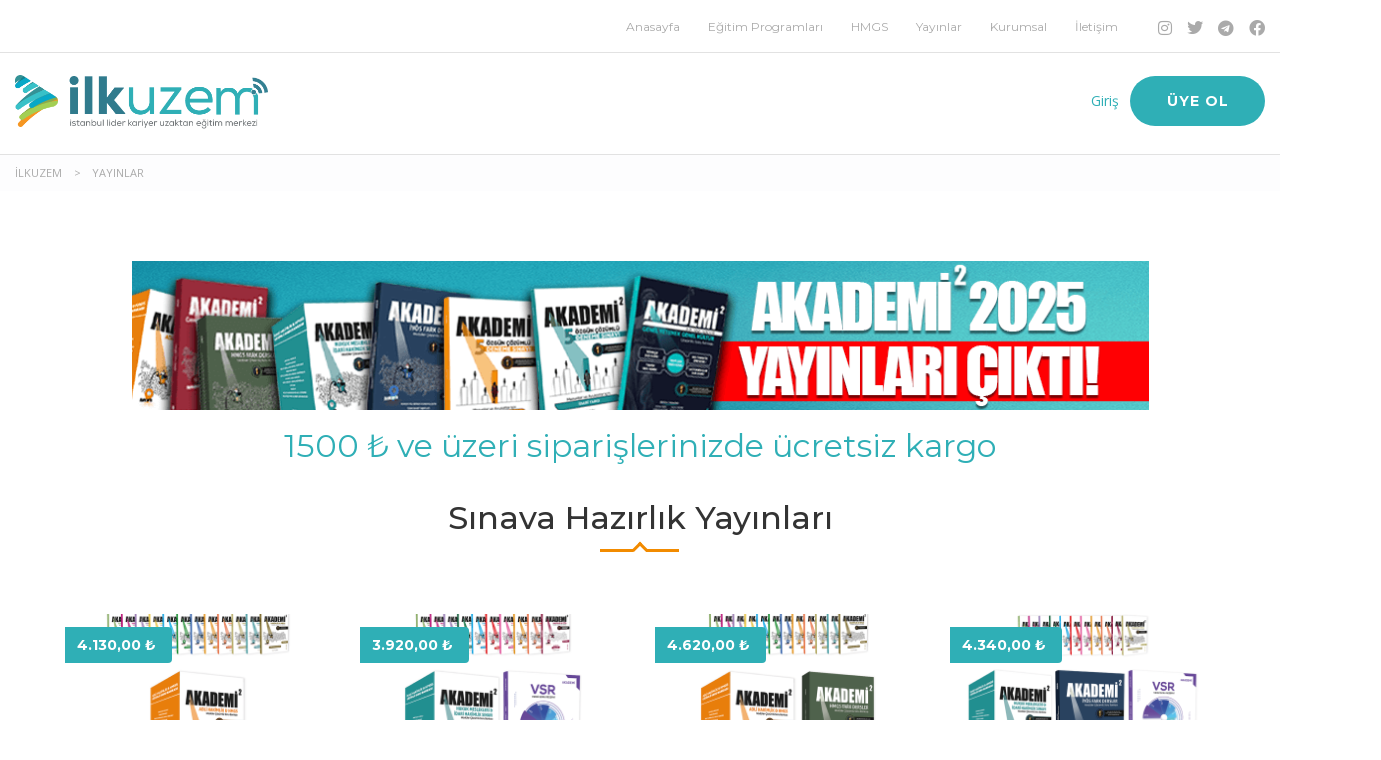

--- FILE ---
content_type: text/html; charset=UTF-8
request_url: https://ilkuzem.com/yayinlar/
body_size: 30998
content:
<!DOCTYPE html>
<html lang="tr" class="no-js">
<head>
		<meta charset="UTF-8">
	<meta name="viewport" content="width=device-width, initial-scale=1, maximum-scale=1">
	<link rel="profile" href="http://gmpg.org/xfn/11">
	<link rel="pingback" href="https://ilkuzem.com/xmlrpc.php">
	<link rel="icon" href="https://ilkuzem.com/favicon.png" type="image/png">
	<link rel="icon" href="https://ilkuzem.com/wp-content/uploads/favicon/favicon.ico">
	<!-- Google Tag Manager -->

<link rel="apple-touch-icon" sizes="57x57" href="https://ilkuzem.com/wp-content/uploads/favicon/apple-icon-57x57.png">
<link rel="apple-touch-icon" sizes="60x60" href="https://ilkuzem.com/wp-content/uploads/favicon/apple-icon-60x60.png">
<link rel="apple-touch-icon" sizes="72x72" href="https://ilkuzem.com/wp-content/uploads/favicon/apple-icon-72x72.png">
<link rel="apple-touch-icon" sizes="76x76" href="https://ilkuzem.com/wp-content/uploads/favicon/apple-icon-76x76.png">
<link rel="apple-touch-icon" sizes="114x114" href="https://ilkuzem.com/wp-content/uploads/favicon/apple-icon-114x114.png">
<link rel="apple-touch-icon" sizes="120x120" href="https://ilkuzem.com/wp-content/uploads/favicon/apple-icon-120x120.png">
<link rel="apple-touch-icon" sizes="144x144" href="https://ilkuzem.com/wp-content/uploads/favicon/apple-icon-144x144.png">
<link rel="apple-touch-icon" sizes="152x152" href="https://ilkuzem.com/wp-content/uploads/favicon/apple-icon-152x152.png">
<link rel="apple-touch-icon" sizes="180x180" href="https://ilkuzem.com/wp-content/uploads/favicon/apple-icon-180x180.png">
<link rel="icon" type="image/png" sizes="192x192"  href="https://ilkuzem.com/wp-content/uploads/favicon/android-icon-192x192.png">
<link rel="icon" type="image/png" sizes="32x32" href="https://ilkuzem.com/wp-content/uploads/favicon/favicon-32x32.png">
<link rel="icon" type="image/png" sizes="96x96" href="https://ilkuzem.com/wp-content/uploads/favicon/favicon-96x96.png">
<link rel="icon" type="image/png" sizes="16x16" href="https://ilkuzem.com/wp-content/uploads/favicon/favicon-16x16.png">
<link rel="manifest" href="https://ilkuzem.com/wp-content/uploads/favicon/manifest.json">
<meta name="msapplication-TileColor" content="#ffffff">
<meta name="msapplication-TileImage" content="https://ilkuzem.com/wp-content/uploads/favicon/ms-icon-144x144.png">
<meta name="theme-color" content="#ffffff">

	<!-- Google Tag Manager -->

	<meta name='robots' content='index, follow, max-image-preview:large, max-snippet:-1, max-video-preview:-1' />
	<style>img:is([sizes="auto" i], [sizes^="auto," i]) { contain-intrinsic-size: 3000px 1500px }</style>
	
	<!-- This site is optimized with the Yoast SEO Premium plugin v26.2 (Yoast SEO v26.2) - https://yoast.com/wordpress/plugins/seo/ -->
	<title>Yayınlar | ilkuzem</title>
	<meta name="description" content="Hakimlik, Hukuk Mesleklerine Giriş ve Kaymakamlık Sınavlarına Yönelik Tüm Yayınlar" />
	<link rel="canonical" href="https://ilkuzem.com/yayinlar/" />
	<meta property="og:locale" content="tr_TR" />
	<meta property="og:type" content="article" />
	<meta property="og:title" content="Yayınlar" />
	<meta property="og:description" content="Hakimlik, Hukuk Mesleklerine Giriş ve Kaymakamlık Sınavlarına Yönelik Tüm Yayınlar" />
	<meta property="og:url" content="https://ilkuzem.com/yayinlar/" />
	<meta property="og:site_name" content="ilkuzem" />
	<meta property="article:modified_time" content="2025-03-01T12:51:35+00:00" />
	<meta property="og:image" content="https://ilkuzem.com/wp-content/uploads/2025/03/ilken_2025_yayinlari-1017x149.png" />
	<meta property="og:image:width" content="1024" />
	<meta property="og:image:height" content="150" />
	<meta property="og:image:type" content="image/png" />
	<meta name="twitter:card" content="summary_large_image" />
	<meta name="twitter:label1" content="Tahmini okuma süresi" />
	<meta name="twitter:data1" content="2 dakika" />
	<script type="application/ld+json" class="yoast-schema-graph">{"@context":"https://schema.org","@graph":[{"@type":"WebPage","@id":"https://ilkuzem.com/yayinlar/","url":"https://ilkuzem.com/yayinlar/","name":"Yayınlar | ilkuzem","isPartOf":{"@id":"https://ilkuzem.com/#website"},"primaryImageOfPage":{"@id":"https://ilkuzem.com/yayinlar/#primaryimage"},"image":{"@id":"https://ilkuzem.com/yayinlar/#primaryimage"},"thumbnailUrl":"https://ilkuzem.com/wp-content/uploads/2025/03/ilken_2025_yayinlari-1017x149.png","datePublished":"2020-11-30T15:57:27+00:00","dateModified":"2025-03-01T12:51:35+00:00","description":"Hakimlik, Hukuk Mesleklerine Giriş ve Kaymakamlık Sınavlarına Yönelik Tüm Yayınlar","breadcrumb":{"@id":"https://ilkuzem.com/yayinlar/#breadcrumb"},"inLanguage":"tr","potentialAction":[{"@type":"ReadAction","target":["https://ilkuzem.com/yayinlar/"]}]},{"@type":"ImageObject","inLanguage":"tr","@id":"https://ilkuzem.com/yayinlar/#primaryimage","url":"https://ilkuzem.com/wp-content/uploads/2025/03/ilken_2025_yayinlari-1017x149.png","contentUrl":"https://ilkuzem.com/wp-content/uploads/2025/03/ilken_2025_yayinlari-1017x149.png","width":1024,"height":150},{"@type":"BreadcrumbList","@id":"https://ilkuzem.com/yayinlar/#breadcrumb","itemListElement":[{"@type":"ListItem","position":1,"name":"Anasayfa","item":"https://ilkuzem.com/"},{"@type":"ListItem","position":2,"name":"Yayınlar"}]},{"@type":"WebSite","@id":"https://ilkuzem.com/#website","url":"https://ilkuzem.com/","name":"ilkuzem","description":"ilkuzem – Hakimlik Akademisi | İlken Uzaktan Eğitim Platformu","publisher":{"@id":"https://ilkuzem.com/#organization"},"potentialAction":[{"@type":"SearchAction","target":{"@type":"EntryPoint","urlTemplate":"https://ilkuzem.com/?s={search_term_string}"},"query-input":{"@type":"PropertyValueSpecification","valueRequired":true,"valueName":"search_term_string"}}],"inLanguage":"tr"},{"@type":"Organization","@id":"https://ilkuzem.com/#organization","name":"İlken Eğitim Yönetim Stratejik Danışmanlık Ltd. Şti.","alternateName":"İlken Eğitim Yönetim Stratejik Danışmanlık Ltd. Şti.","url":"https://ilkuzem.com/","logo":{"@type":"ImageObject","inLanguage":"tr","@id":"https://ilkuzem.com/#/schema/logo/image/","url":"https://ilkuzem.com/wp-content/uploads/2022/12/ilkuzempaylasim-299x199.png","contentUrl":"https://ilkuzem.com/wp-content/uploads/2022/12/ilkuzempaylasim-299x199.png","width":"300","height":"200","caption":"İlken Eğitim Yönetim Stratejik Danışmanlık Ltd. Şti."},"image":{"@id":"https://ilkuzem.com/#/schema/logo/image/"},"sameAs":["https://www.instagram.com/ilkuzem/","https://www.youtube.com/HakimlikAkademisi"],"description":"6 Sene Üst Üste Türkiye Birincisi Çıkaran Akademi | ilkuzem.com Hakimlik Akademisi - Hukuk Meslekleri Akademisi Canlı Eğitimler"}]}</script>
	<!-- / Yoast SEO Premium plugin. -->


<link rel='dns-prefetch' href='//fonts.googleapis.com' />
<link rel="alternate" type="application/rss+xml" title="ilkuzem &raquo; akışı" href="https://ilkuzem.com/feed/" />
<link rel="alternate" type="application/rss+xml" title="ilkuzem &raquo; yorum akışı" href="https://ilkuzem.com/comments/feed/" />
<script type="text/javascript">
/* <![CDATA[ */
window._wpemojiSettings = {"baseUrl":"https:\/\/s.w.org\/images\/core\/emoji\/15.0.3\/72x72\/","ext":".png","svgUrl":"https:\/\/s.w.org\/images\/core\/emoji\/15.0.3\/svg\/","svgExt":".svg","source":{"concatemoji":"https:\/\/ilkuzem.com\/wp-includes\/js\/wp-emoji-release.min.js?ver=67eb1ca3b49773cefdec71f7ddf1e347"}};
/*! This file is auto-generated */
!function(i,n){var o,s,e;function c(e){try{var t={supportTests:e,timestamp:(new Date).valueOf()};sessionStorage.setItem(o,JSON.stringify(t))}catch(e){}}function p(e,t,n){e.clearRect(0,0,e.canvas.width,e.canvas.height),e.fillText(t,0,0);var t=new Uint32Array(e.getImageData(0,0,e.canvas.width,e.canvas.height).data),r=(e.clearRect(0,0,e.canvas.width,e.canvas.height),e.fillText(n,0,0),new Uint32Array(e.getImageData(0,0,e.canvas.width,e.canvas.height).data));return t.every(function(e,t){return e===r[t]})}function u(e,t,n){switch(t){case"flag":return n(e,"\ud83c\udff3\ufe0f\u200d\u26a7\ufe0f","\ud83c\udff3\ufe0f\u200b\u26a7\ufe0f")?!1:!n(e,"\ud83c\uddfa\ud83c\uddf3","\ud83c\uddfa\u200b\ud83c\uddf3")&&!n(e,"\ud83c\udff4\udb40\udc67\udb40\udc62\udb40\udc65\udb40\udc6e\udb40\udc67\udb40\udc7f","\ud83c\udff4\u200b\udb40\udc67\u200b\udb40\udc62\u200b\udb40\udc65\u200b\udb40\udc6e\u200b\udb40\udc67\u200b\udb40\udc7f");case"emoji":return!n(e,"\ud83d\udc26\u200d\u2b1b","\ud83d\udc26\u200b\u2b1b")}return!1}function f(e,t,n){var r="undefined"!=typeof WorkerGlobalScope&&self instanceof WorkerGlobalScope?new OffscreenCanvas(300,150):i.createElement("canvas"),a=r.getContext("2d",{willReadFrequently:!0}),o=(a.textBaseline="top",a.font="600 32px Arial",{});return e.forEach(function(e){o[e]=t(a,e,n)}),o}function t(e){var t=i.createElement("script");t.src=e,t.defer=!0,i.head.appendChild(t)}"undefined"!=typeof Promise&&(o="wpEmojiSettingsSupports",s=["flag","emoji"],n.supports={everything:!0,everythingExceptFlag:!0},e=new Promise(function(e){i.addEventListener("DOMContentLoaded",e,{once:!0})}),new Promise(function(t){var n=function(){try{var e=JSON.parse(sessionStorage.getItem(o));if("object"==typeof e&&"number"==typeof e.timestamp&&(new Date).valueOf()<e.timestamp+604800&&"object"==typeof e.supportTests)return e.supportTests}catch(e){}return null}();if(!n){if("undefined"!=typeof Worker&&"undefined"!=typeof OffscreenCanvas&&"undefined"!=typeof URL&&URL.createObjectURL&&"undefined"!=typeof Blob)try{var e="postMessage("+f.toString()+"("+[JSON.stringify(s),u.toString(),p.toString()].join(",")+"));",r=new Blob([e],{type:"text/javascript"}),a=new Worker(URL.createObjectURL(r),{name:"wpTestEmojiSupports"});return void(a.onmessage=function(e){c(n=e.data),a.terminate(),t(n)})}catch(e){}c(n=f(s,u,p))}t(n)}).then(function(e){for(var t in e)n.supports[t]=e[t],n.supports.everything=n.supports.everything&&n.supports[t],"flag"!==t&&(n.supports.everythingExceptFlag=n.supports.everythingExceptFlag&&n.supports[t]);n.supports.everythingExceptFlag=n.supports.everythingExceptFlag&&!n.supports.flag,n.DOMReady=!1,n.readyCallback=function(){n.DOMReady=!0}}).then(function(){return e}).then(function(){var e;n.supports.everything||(n.readyCallback(),(e=n.source||{}).concatemoji?t(e.concatemoji):e.wpemoji&&e.twemoji&&(t(e.twemoji),t(e.wpemoji)))}))}((window,document),window._wpemojiSettings);
/* ]]> */
</script>
<link rel='stylesheet' id='masterstudy-bootstrap-css' href='https://ilkuzem.com/wp-content/plugins/masterstudy-lms-learning-management-system/_core/assets/vendors/bootstrap.min.css?ver=2.9.13' type='text/css' media='all' />
<link rel='stylesheet' id='masterstudy-bootstrap-custom-css' href='https://ilkuzem.com/wp-content/plugins/masterstudy-lms-learning-management-system/_core/assets/vendors/ms-bootstrap-custom.css?ver=2.9.13' type='text/css' media='all' />
<link rel='stylesheet' id='elementor-accordion-css' href='https://ilkuzem.com/wp-content/plugins/masterstudy-elementor-widgets/assets/css/accordion.css?ver=1768910718' type='text/css' media='all' />
<link rel='stylesheet' id='elementor-counter-css' href='https://ilkuzem.com/wp-content/plugins/masterstudy-elementor-widgets/assets/css/counter.css?ver=1768910718' type='text/css' media='all' />
<link rel='stylesheet' id='elementor-navigation-menu-css' href='https://ilkuzem.com/wp-content/plugins/masterstudy-elementor-widgets/assets/css/navigation-menu.css?ver=1768910718' type='text/css' media='all' />
<style id='wp-emoji-styles-inline-css' type='text/css'>

	img.wp-smiley, img.emoji {
		display: inline !important;
		border: none !important;
		box-shadow: none !important;
		height: 1em !important;
		width: 1em !important;
		margin: 0 0.07em !important;
		vertical-align: -0.1em !important;
		background: none !important;
		padding: 0 !important;
	}
</style>
<style id='classic-theme-styles-inline-css' type='text/css'>
/*! This file is auto-generated */
.wp-block-button__link{color:#fff;background-color:#32373c;border-radius:9999px;box-shadow:none;text-decoration:none;padding:calc(.667em + 2px) calc(1.333em + 2px);font-size:1.125em}.wp-block-file__button{background:#32373c;color:#fff;text-decoration:none}
</style>
<style id='global-styles-inline-css' type='text/css'>
:root{--wp--preset--aspect-ratio--square: 1;--wp--preset--aspect-ratio--4-3: 4/3;--wp--preset--aspect-ratio--3-4: 3/4;--wp--preset--aspect-ratio--3-2: 3/2;--wp--preset--aspect-ratio--2-3: 2/3;--wp--preset--aspect-ratio--16-9: 16/9;--wp--preset--aspect-ratio--9-16: 9/16;--wp--preset--color--black: #000000;--wp--preset--color--cyan-bluish-gray: #abb8c3;--wp--preset--color--white: #ffffff;--wp--preset--color--pale-pink: #f78da7;--wp--preset--color--vivid-red: #cf2e2e;--wp--preset--color--luminous-vivid-orange: #ff6900;--wp--preset--color--luminous-vivid-amber: #fcb900;--wp--preset--color--light-green-cyan: #7bdcb5;--wp--preset--color--vivid-green-cyan: #00d084;--wp--preset--color--pale-cyan-blue: #8ed1fc;--wp--preset--color--vivid-cyan-blue: #0693e3;--wp--preset--color--vivid-purple: #9b51e0;--wp--preset--gradient--vivid-cyan-blue-to-vivid-purple: linear-gradient(135deg,rgba(6,147,227,1) 0%,rgb(155,81,224) 100%);--wp--preset--gradient--light-green-cyan-to-vivid-green-cyan: linear-gradient(135deg,rgb(122,220,180) 0%,rgb(0,208,130) 100%);--wp--preset--gradient--luminous-vivid-amber-to-luminous-vivid-orange: linear-gradient(135deg,rgba(252,185,0,1) 0%,rgba(255,105,0,1) 100%);--wp--preset--gradient--luminous-vivid-orange-to-vivid-red: linear-gradient(135deg,rgba(255,105,0,1) 0%,rgb(207,46,46) 100%);--wp--preset--gradient--very-light-gray-to-cyan-bluish-gray: linear-gradient(135deg,rgb(238,238,238) 0%,rgb(169,184,195) 100%);--wp--preset--gradient--cool-to-warm-spectrum: linear-gradient(135deg,rgb(74,234,220) 0%,rgb(151,120,209) 20%,rgb(207,42,186) 40%,rgb(238,44,130) 60%,rgb(251,105,98) 80%,rgb(254,248,76) 100%);--wp--preset--gradient--blush-light-purple: linear-gradient(135deg,rgb(255,206,236) 0%,rgb(152,150,240) 100%);--wp--preset--gradient--blush-bordeaux: linear-gradient(135deg,rgb(254,205,165) 0%,rgb(254,45,45) 50%,rgb(107,0,62) 100%);--wp--preset--gradient--luminous-dusk: linear-gradient(135deg,rgb(255,203,112) 0%,rgb(199,81,192) 50%,rgb(65,88,208) 100%);--wp--preset--gradient--pale-ocean: linear-gradient(135deg,rgb(255,245,203) 0%,rgb(182,227,212) 50%,rgb(51,167,181) 100%);--wp--preset--gradient--electric-grass: linear-gradient(135deg,rgb(202,248,128) 0%,rgb(113,206,126) 100%);--wp--preset--gradient--midnight: linear-gradient(135deg,rgb(2,3,129) 0%,rgb(40,116,252) 100%);--wp--preset--font-size--small: 13px;--wp--preset--font-size--medium: 20px;--wp--preset--font-size--large: 36px;--wp--preset--font-size--x-large: 42px;--wp--preset--font-family--inter: "Inter", sans-serif;--wp--preset--font-family--cardo: Cardo;--wp--preset--spacing--20: 0.44rem;--wp--preset--spacing--30: 0.67rem;--wp--preset--spacing--40: 1rem;--wp--preset--spacing--50: 1.5rem;--wp--preset--spacing--60: 2.25rem;--wp--preset--spacing--70: 3.38rem;--wp--preset--spacing--80: 5.06rem;--wp--preset--shadow--natural: 6px 6px 9px rgba(0, 0, 0, 0.2);--wp--preset--shadow--deep: 12px 12px 50px rgba(0, 0, 0, 0.4);--wp--preset--shadow--sharp: 6px 6px 0px rgba(0, 0, 0, 0.2);--wp--preset--shadow--outlined: 6px 6px 0px -3px rgba(255, 255, 255, 1), 6px 6px rgba(0, 0, 0, 1);--wp--preset--shadow--crisp: 6px 6px 0px rgba(0, 0, 0, 1);}:where(.is-layout-flex){gap: 0.5em;}:where(.is-layout-grid){gap: 0.5em;}body .is-layout-flex{display: flex;}.is-layout-flex{flex-wrap: wrap;align-items: center;}.is-layout-flex > :is(*, div){margin: 0;}body .is-layout-grid{display: grid;}.is-layout-grid > :is(*, div){margin: 0;}:where(.wp-block-columns.is-layout-flex){gap: 2em;}:where(.wp-block-columns.is-layout-grid){gap: 2em;}:where(.wp-block-post-template.is-layout-flex){gap: 1.25em;}:where(.wp-block-post-template.is-layout-grid){gap: 1.25em;}.has-black-color{color: var(--wp--preset--color--black) !important;}.has-cyan-bluish-gray-color{color: var(--wp--preset--color--cyan-bluish-gray) !important;}.has-white-color{color: var(--wp--preset--color--white) !important;}.has-pale-pink-color{color: var(--wp--preset--color--pale-pink) !important;}.has-vivid-red-color{color: var(--wp--preset--color--vivid-red) !important;}.has-luminous-vivid-orange-color{color: var(--wp--preset--color--luminous-vivid-orange) !important;}.has-luminous-vivid-amber-color{color: var(--wp--preset--color--luminous-vivid-amber) !important;}.has-light-green-cyan-color{color: var(--wp--preset--color--light-green-cyan) !important;}.has-vivid-green-cyan-color{color: var(--wp--preset--color--vivid-green-cyan) !important;}.has-pale-cyan-blue-color{color: var(--wp--preset--color--pale-cyan-blue) !important;}.has-vivid-cyan-blue-color{color: var(--wp--preset--color--vivid-cyan-blue) !important;}.has-vivid-purple-color{color: var(--wp--preset--color--vivid-purple) !important;}.has-black-background-color{background-color: var(--wp--preset--color--black) !important;}.has-cyan-bluish-gray-background-color{background-color: var(--wp--preset--color--cyan-bluish-gray) !important;}.has-white-background-color{background-color: var(--wp--preset--color--white) !important;}.has-pale-pink-background-color{background-color: var(--wp--preset--color--pale-pink) !important;}.has-vivid-red-background-color{background-color: var(--wp--preset--color--vivid-red) !important;}.has-luminous-vivid-orange-background-color{background-color: var(--wp--preset--color--luminous-vivid-orange) !important;}.has-luminous-vivid-amber-background-color{background-color: var(--wp--preset--color--luminous-vivid-amber) !important;}.has-light-green-cyan-background-color{background-color: var(--wp--preset--color--light-green-cyan) !important;}.has-vivid-green-cyan-background-color{background-color: var(--wp--preset--color--vivid-green-cyan) !important;}.has-pale-cyan-blue-background-color{background-color: var(--wp--preset--color--pale-cyan-blue) !important;}.has-vivid-cyan-blue-background-color{background-color: var(--wp--preset--color--vivid-cyan-blue) !important;}.has-vivid-purple-background-color{background-color: var(--wp--preset--color--vivid-purple) !important;}.has-black-border-color{border-color: var(--wp--preset--color--black) !important;}.has-cyan-bluish-gray-border-color{border-color: var(--wp--preset--color--cyan-bluish-gray) !important;}.has-white-border-color{border-color: var(--wp--preset--color--white) !important;}.has-pale-pink-border-color{border-color: var(--wp--preset--color--pale-pink) !important;}.has-vivid-red-border-color{border-color: var(--wp--preset--color--vivid-red) !important;}.has-luminous-vivid-orange-border-color{border-color: var(--wp--preset--color--luminous-vivid-orange) !important;}.has-luminous-vivid-amber-border-color{border-color: var(--wp--preset--color--luminous-vivid-amber) !important;}.has-light-green-cyan-border-color{border-color: var(--wp--preset--color--light-green-cyan) !important;}.has-vivid-green-cyan-border-color{border-color: var(--wp--preset--color--vivid-green-cyan) !important;}.has-pale-cyan-blue-border-color{border-color: var(--wp--preset--color--pale-cyan-blue) !important;}.has-vivid-cyan-blue-border-color{border-color: var(--wp--preset--color--vivid-cyan-blue) !important;}.has-vivid-purple-border-color{border-color: var(--wp--preset--color--vivid-purple) !important;}.has-vivid-cyan-blue-to-vivid-purple-gradient-background{background: var(--wp--preset--gradient--vivid-cyan-blue-to-vivid-purple) !important;}.has-light-green-cyan-to-vivid-green-cyan-gradient-background{background: var(--wp--preset--gradient--light-green-cyan-to-vivid-green-cyan) !important;}.has-luminous-vivid-amber-to-luminous-vivid-orange-gradient-background{background: var(--wp--preset--gradient--luminous-vivid-amber-to-luminous-vivid-orange) !important;}.has-luminous-vivid-orange-to-vivid-red-gradient-background{background: var(--wp--preset--gradient--luminous-vivid-orange-to-vivid-red) !important;}.has-very-light-gray-to-cyan-bluish-gray-gradient-background{background: var(--wp--preset--gradient--very-light-gray-to-cyan-bluish-gray) !important;}.has-cool-to-warm-spectrum-gradient-background{background: var(--wp--preset--gradient--cool-to-warm-spectrum) !important;}.has-blush-light-purple-gradient-background{background: var(--wp--preset--gradient--blush-light-purple) !important;}.has-blush-bordeaux-gradient-background{background: var(--wp--preset--gradient--blush-bordeaux) !important;}.has-luminous-dusk-gradient-background{background: var(--wp--preset--gradient--luminous-dusk) !important;}.has-pale-ocean-gradient-background{background: var(--wp--preset--gradient--pale-ocean) !important;}.has-electric-grass-gradient-background{background: var(--wp--preset--gradient--electric-grass) !important;}.has-midnight-gradient-background{background: var(--wp--preset--gradient--midnight) !important;}.has-small-font-size{font-size: var(--wp--preset--font-size--small) !important;}.has-medium-font-size{font-size: var(--wp--preset--font-size--medium) !important;}.has-large-font-size{font-size: var(--wp--preset--font-size--large) !important;}.has-x-large-font-size{font-size: var(--wp--preset--font-size--x-large) !important;}
:where(.wp-block-post-template.is-layout-flex){gap: 1.25em;}:where(.wp-block-post-template.is-layout-grid){gap: 1.25em;}
:where(.wp-block-columns.is-layout-flex){gap: 2em;}:where(.wp-block-columns.is-layout-grid){gap: 2em;}
:root :where(.wp-block-pullquote){font-size: 1.5em;line-height: 1.6;}
</style>
<link rel='stylesheet' id='contact-form-7-css' href='https://ilkuzem.com/wp-content/plugins/contact-form-7/includes/css/styles.css?ver=6.1.3' type='text/css' media='all' />
<link rel='stylesheet' id='linear-css' href='https://ilkuzem.com/wp-content/plugins/masterstudy-lms-learning-management-system/_core/assets/linearicons/linear.css?ver=2.9.13' type='text/css' media='all' />
<link rel='stylesheet' id='linear-icons-css' href='https://ilkuzem.com/wp-content/plugins/masterstudy-lms-learning-management-system/_core/libraries/nuxy/metaboxes/assets/css/linear-icons.css?ver=2.9.13' type='text/css' media='all' />
<link rel='stylesheet' id='font-awesome-min-css' href='https://ilkuzem.com/wp-content/plugins/masterstudy-lms-learning-management-system/_core/assets/vendors/font-awesome.min.css?ver=2.9.13' type='text/css' media='all' />
<link rel='stylesheet' id='ms-font-icomoon-css' href='https://ilkuzem.com/wp-content/plugins/masterstudy-lms-learning-management-system/_core/assets/vendors/icomoon.fonts.css?ver=2.9.13' type='text/css' media='all' />
<link rel='stylesheet' id='stm_lms_icons-css' href='https://ilkuzem.com/wp-content/plugins/masterstudy-lms-learning-management-system/_core/assets/icons/style.css?ver=2.9.13' type='text/css' media='all' />
<link rel='stylesheet' id='video.js-css' href='https://ilkuzem.com/wp-content/plugins/masterstudy-lms-learning-management-system/_core/assets/vendors/video-js.min.css?ver=2.9.13' type='text/css' media='all' />
<link rel='stylesheet' id='masterstudy-lms-learning-management-system-css' href='https://ilkuzem.com/wp-content/uploads/stm_lms_styles/stm_lms.css?ver=1870378' type='text/css' media='all' />
<link rel='stylesheet' id='stm_lazyload_init-css' href='https://ilkuzem.com/wp-content/plugins/stm-post-type/theme/assets/lazyload.css?ver=false' type='text/css' media='all' />
<style id='woocommerce-inline-inline-css' type='text/css'>
.woocommerce form .form-row .required { visibility: visible; }
</style>
<link rel='stylesheet' id='stm-gdpr-styles-css' href='https://ilkuzem.com/wp-content/plugins/stm-gdpr-compliance/assets/css/styles.css?ver=67eb1ca3b49773cefdec71f7ddf1e347' type='text/css' media='all' />
<link rel='stylesheet' id='font-icomoon-css' href='https://ilkuzem.com/wp-content/themes/masterstudy/assets/css/icomoon.fonts.css?ver=4.6.6' type='text/css' media='all' />
<link rel='stylesheet' id='font-icomoon-rtl-css' href='https://ilkuzem.com/wp-content/themes/masterstudy/assets/css/rtl_demo/style.css?ver=4.6.6' type='text/css' media='all' />
<link rel='stylesheet' id='select2-css' href='https://ilkuzem.com/wp-content/plugins/woocommerce/assets/css/select2.css?ver=9.4.1' type='text/css' media='all' />
<link rel='stylesheet' id='fancybox-css' href='https://ilkuzem.com/wp-content/themes/masterstudy/assets/vendors/jquery.fancybox.min.css?ver=4.6.6' type='text/css' media='all' />
<link rel='stylesheet' id='animate-css' href='https://ilkuzem.com/wp-content/themes/masterstudy/assets/css/animate.css?ver=4.6.6' type='text/css' media='all' />
<link rel='stylesheet' id='stm_theme_styles-css' href='https://ilkuzem.com/wp-content/themes/masterstudy/assets/css/styles.css?ver=4.6.6' type='text/css' media='all' />
<link rel='stylesheet' id='stm-stm_layout_styles-classic_lms-css' href='https://ilkuzem.com/wp-content/themes/masterstudy/assets/css/vc_modules/stm_layout_styles/classic_lms.css?ver=4.6.6' type='text/css' media='all' />
<link rel='stylesheet' id='stm_theme_styles_animation-css' href='https://ilkuzem.com/wp-content/themes/masterstudy/assets/css/animation.css?ver=4.6.6' type='text/css' media='all' />
<link rel='stylesheet' id='stm-headers-header_2-css' href='https://ilkuzem.com/wp-content/themes/masterstudy/assets/css/vc_modules/headers/header_2.css?ver=4.6.6' type='text/css' media='all' />
<link rel='stylesheet' id='stm-headers_transparent-header_2_transparent-css' href='https://ilkuzem.com/wp-content/themes/masterstudy/assets/css/vc_modules/headers_transparent/header_2_transparent.css?ver=4.6.6' type='text/css' media='all' />
<link rel='stylesheet' id='stm_theme_style-css' href='https://ilkuzem.com/wp-content/themes/masterstudy/style.css?ver=4.6.6' type='text/css' media='all' />
<style id='stm_theme_style-inline-css' type='text/css'>

			body .ms_lms_loader {
			border-color: #f28b00 #f28b00 transparent transparent;
			}
			body .ms_lms_loader::after, .ms_lms_loader::before {
			border-color:  transparent transparent #2fafb6 #2fafb6;
			}
</style>
<link rel='stylesheet' id='stm_theme_custom_styles-css' href='https://ilkuzem.com/wp-content/uploads/stm_lms_styles/custom_styles.css?ver=4.6.6' type='text/css' media='all' />
<link rel='stylesheet' id='language_center-css' href='https://ilkuzem.com/wp-content/themes/masterstudy/assets/layout_icons/language_center/style.css?ver=4.6.6' type='text/css' media='all' />
<link rel='stylesheet' id='elementor-icons-css' href='https://ilkuzem.com/wp-content/plugins/elementor/assets/lib/eicons/css/elementor-icons.min.css?ver=5.34.0' type='text/css' media='all' />
<link rel='stylesheet' id='elementor-frontend-css' href='https://ilkuzem.com/wp-content/plugins/elementor/assets/css/frontend.min.css?ver=3.25.11' type='text/css' media='all' />
<style id='elementor-frontend-inline-css' type='text/css'>

    
        @media (min-width: 768px) {
            .elementor-column-gap-default,
            .elementor-column-gap-default .elementor-row .elementor-column {
                padding: 0 15px
            }

            .elementor-column-gap-default .elementor-row {
                margin: 0 -15px !important;
                width: calc(100% + 30px) !important
            }

            .elementor-column-gap-default .elementor-row .elementor-column > .elementor-element-populated,
            .elementor-column-gap-default .elementor-row .elementor-row .elementor-column:first-child:last-child {
                padding: 0
            }

            .elementor-column-gap-default .elementor-row .elementor-row .elementor-column:first-child {
                padding-left: 0
            }

            .elementor-column-gap-default .elementor-row .elementor-row .elementor-column:last-child {
                padding-right: 0
            }

            #main .elementor-section.elementor-section-boxed.auto-margin:not(.elementor-section-stretched) > .elementor-container {
                margin: 0 auto;
            }
        }

        .elementor-container .stm_lms_courses_carousel__buttons .fa {
            font-weight: 900;
        }



        .stm_lms_courses_categories.style_1 .stm_lms_courses_category__image {
            background-color: rgba(0, 0, 0, 0.4);
        }

        .stm_lms_lazy_image img {
            height: 100%;
        }

        .elementor-widget-tabs.elementor-tabs-view-vertical .elementor-tab-desktop-title {
            writing-mode: vertical-lr;
            text-orientation: mixed;
        }

        .elementor-widget-tabs.elementor-tabs-view-vertical .elementor-tab-content {
            padding-left: 20px !important;
            padding-right: 20px !important;
        }

        .elementor-editor-active .select2-container .select2-selection--single {
            height: 45px;
        }

        .elementor-editor-active .select2-container--default .select2-selection--single .select2-selection__rendered {
            line-height: 42px;
        }

        .elementor-editor-active .select2-container--default .select2-selection--single .select2-selection__arrow {
            height: 45px;
            width: 48px;
        }

        .elementor-editor-active .select2-container--default .select2-selection--single .select2-selection__arrow b {
            top: 0;
            left: 0;
            width: 100%;
            height: 100%;
            margin: 0;
            border: 0;
            line-height: 45px;
            text-align: center;
        }

    
            header#masthead .menu-item a.hfe-sub-menu-item, 
            header#masthead .menu-item a.hfe-menu-item {
                font-family : Montserrat;
            }
        
            a.hfe-sub-menu-item:hover, 
            a.hfe-menu-item:hover {
                color : #2fafb6;
            }
        
        @media (max-width: 767px) {
            .stm_lms_wishlist_button a, .masterstudy_elementor_stm_lms_login a {
                background-color : #2fafb6;
            }
        }
    

    
</style>
<link rel='stylesheet' id='swiper-css' href='https://ilkuzem.com/wp-content/plugins/elementor/assets/lib/swiper/v8/css/swiper.min.css?ver=8.4.5' type='text/css' media='all' />
<link rel='stylesheet' id='e-swiper-css' href='https://ilkuzem.com/wp-content/plugins/elementor/assets/css/conditionals/e-swiper.min.css?ver=3.25.11' type='text/css' media='all' />
<link rel='stylesheet' id='elementor-post-6-css' href='https://ilkuzem.com/wp-content/uploads/elementor/css/post-6.css?ver=1742548195' type='text/css' media='all' />
<link rel='stylesheet' id='owl.carousel-css' href='https://ilkuzem.com/wp-content/plugins/masterstudy-lms-learning-management-system/_core/assets/vendors/owl.carousel.min.css?ver=2.9.13' type='text/css' media='all' />
<link rel='stylesheet' id='stm-vue-autocomplete-vue2-autocomplete-css' href='https://ilkuzem.com/wp-content/uploads/stm_lms_styles/vc_modules/vue-autocomplete/vue2-autocomplete.css?ver=1870378' type='text/css' media='all' />
<link rel='stylesheet' id='stm-lms-courses-css' href='https://ilkuzem.com/wp-content/uploads/stm_lms_styles/parts/courses.css?ver=1870378' type='text/css' media='all' />
<link rel='stylesheet' id='stm-lms-courses/style_1-css' href='https://ilkuzem.com/wp-content/uploads/stm_lms_styles/parts/courses/style_1.css?ver=1870378' type='text/css' media='all' />
<link rel='stylesheet' id='stm-lms-courses/style_2-css' href='https://ilkuzem.com/wp-content/uploads/stm_lms_styles/parts/courses/style_2.css?ver=1870378' type='text/css' media='all' />
<link rel='stylesheet' id='stm-lms-courses/style_3-css' href='https://ilkuzem.com/wp-content/uploads/stm_lms_styles/parts/courses/style_3.css?ver=1870378' type='text/css' media='all' />
<link rel='stylesheet' id='stm-courses_carousel-style_1-css' href='https://ilkuzem.com/wp-content/uploads/stm_lms_styles/vc_modules/courses_carousel/style_1.css?ver=1870378' type='text/css' media='all' />
<link rel='stylesheet' id='stm-searchbox-style_1-css' href='https://ilkuzem.com/wp-content/uploads/stm_lms_styles/vc_modules/searchbox/style_1.css?ver=1870378' type='text/css' media='all' />
<link rel='stylesheet' id='stm-searchbox-style_2-css' href='https://ilkuzem.com/wp-content/uploads/stm_lms_styles/vc_modules/searchbox/style_2.css?ver=1870378' type='text/css' media='all' />
<link rel='stylesheet' id='stm-lms-course-css' href='https://ilkuzem.com/wp-content/uploads/stm_lms_styles/parts/course.css?ver=1870378' type='text/css' media='all' />
<link rel='stylesheet' id='stm-single_course_carousel-style_1-css' href='https://ilkuzem.com/wp-content/uploads/stm_lms_styles/vc_modules/single_course_carousel/style_1.css?ver=1870378' type='text/css' media='all' />
<link rel='stylesheet' id='stm-recent_courses-style_1-css' href='https://ilkuzem.com/wp-content/uploads/stm_lms_styles/vc_modules/recent_courses/style_1.css?ver=1870378' type='text/css' media='all' />
<link rel='stylesheet' id='stm-recent_courses-style_2-css' href='https://ilkuzem.com/wp-content/uploads/stm_lms_styles/vc_modules/recent_courses/style_2.css?ver=1870378' type='text/css' media='all' />
<link rel='stylesheet' id='stm-featured_teacher-style_1-css' href='https://ilkuzem.com/wp-content/uploads/stm_lms_styles/vc_modules/featured_teacher/style_1.css?ver=1870378' type='text/css' media='all' />
<link rel='stylesheet' id='stm-instructors_carousel-style_1-css' href='https://ilkuzem.com/wp-content/uploads/stm_lms_styles/vc_modules/instructors_carousel/style_1.css?ver=1870378' type='text/css' media='all' />
<link rel='stylesheet' id='stm-instructors_carousel-style_2-css' href='https://ilkuzem.com/wp-content/uploads/stm_lms_styles/vc_modules/instructors_carousel/style_2.css?ver=1870378' type='text/css' media='all' />
<link rel='stylesheet' id='stm-lms-user-css' href='https://ilkuzem.com/wp-content/uploads/stm_lms_styles/parts/user.css?ver=1870378' type='text/css' media='all' />
<link rel='stylesheet' id='stm-lms-instructors_grid-css' href='https://ilkuzem.com/wp-content/uploads/stm_lms_styles/parts/instructors_grid.css?ver=1870378' type='text/css' media='all' />
<link rel='stylesheet' id='stm-lms-wishlist-css' href='https://ilkuzem.com/wp-content/uploads/stm_lms_styles/parts/wishlist.css?ver=1870378' type='text/css' media='all' />
<link rel='stylesheet' id='stm-course_category-style_1-css' href='https://ilkuzem.com/wp-content/uploads/stm_lms_styles/vc_modules/course_category/style_1.css?ver=1870378' type='text/css' media='all' />
<link rel='stylesheet' id='stm-course_category-style_2-css' href='https://ilkuzem.com/wp-content/uploads/stm_lms_styles/vc_modules/course_category/style_2.css?ver=1870378' type='text/css' media='all' />
<link rel='stylesheet' id='stm-course_category-style_3-css' href='https://ilkuzem.com/wp-content/uploads/stm_lms_styles/vc_modules/course_category/style_3.css?ver=1870378' type='text/css' media='all' />
<link rel='stylesheet' id='stm-course_category-style_4-css' href='https://ilkuzem.com/wp-content/uploads/stm_lms_styles/vc_modules/course_category/style_4.css?ver=1870378' type='text/css' media='all' />
<link rel='stylesheet' id='stm-course_category-style_5-css' href='https://ilkuzem.com/wp-content/uploads/stm_lms_styles/vc_modules/course_category/style_5.css?ver=1870378' type='text/css' media='all' />
<link rel='stylesheet' id='stm-course_category-style_6-css' href='https://ilkuzem.com/wp-content/uploads/stm_lms_styles/vc_modules/course_category/style_6.css?ver=1870378' type='text/css' media='all' />
<link rel='stylesheet' id='stm-lms-certificate_checker-css' href='https://ilkuzem.com/wp-content/uploads/stm_lms_styles/parts/certificate_checker.css?ver=1870378' type='text/css' media='all' />
<link rel='stylesheet' id='stm-lms-bundles/card-css' href='https://ilkuzem.com/wp-content/uploads/stm_lms_styles/parts/bundles/card.css?ver=1870378' type='text/css' media='all' />
<link rel='stylesheet' id='stm-lms-google_classroom/module-css' href='https://ilkuzem.com/wp-content/uploads/stm_lms_styles/parts/google_classroom/module.css?ver=1870378' type='text/css' media='all' />
<link rel='stylesheet' id='stm-lms-admin/elementor_preview-css' href='https://ilkuzem.com/wp-content/uploads/stm_lms_styles/parts/admin/elementor_preview.css?ver=1870378' type='text/css' media='all' />
<link rel='stylesheet' id='font-awesome-5-all-css' href='https://ilkuzem.com/wp-content/plugins/elementor/assets/lib/font-awesome/css/all.min.css?ver=3.25.11' type='text/css' media='all' />
<link rel='stylesheet' id='font-awesome-4-shim-css' href='https://ilkuzem.com/wp-content/plugins/elementor/assets/lib/font-awesome/css/v4-shims.min.css?ver=3.25.11' type='text/css' media='all' />
<link rel='stylesheet' id='widget-image-css' href='https://ilkuzem.com/wp-content/plugins/elementor/assets/css/widget-image.min.css?ver=3.25.11' type='text/css' media='all' />
<link rel='stylesheet' id='widget-heading-css' href='https://ilkuzem.com/wp-content/plugins/elementor/assets/css/widget-heading.min.css?ver=3.25.11' type='text/css' media='all' />
<link rel='stylesheet' id='elementor-post-5057-css' href='https://ilkuzem.com/wp-content/uploads/elementor/css/post-5057.css?ver=1742548195' type='text/css' media='all' />
<link rel='stylesheet' id='redux-google-fonts-stm_option-css' href='https://fonts.googleapis.com/css?family=Montserrat%3A100%2C200%2C300%2C400%2C500%2C600%2C700%2C800%2C900%2C100italic%2C200italic%2C300italic%2C400italic%2C500italic%2C600italic%2C700italic%2C800italic%2C900italic%7COpen+Sans%3A300%2C400%2C600%2C700%2C800%2C300italic%2C400italic%2C600italic%2C700italic%2C800italic&#038;ver=1767261039' type='text/css' media='all' />
<link rel='stylesheet' id='google-fonts-1-css' href='https://fonts.googleapis.com/css?family=Roboto%3A100%2C100italic%2C200%2C200italic%2C300%2C300italic%2C400%2C400italic%2C500%2C500italic%2C600%2C600italic%2C700%2C700italic%2C800%2C800italic%2C900%2C900italic%7CRoboto+Slab%3A100%2C100italic%2C200%2C200italic%2C300%2C300italic%2C400%2C400italic%2C500%2C500italic%2C600%2C600italic%2C700%2C700italic%2C800%2C800italic%2C900%2C900italic&#038;display=auto&#038;subset=latin-ext&#038;ver=67eb1ca3b49773cefdec71f7ddf1e347' type='text/css' media='all' />
<link rel="preconnect" href="https://fonts.gstatic.com/" crossorigin><script type="text/javascript" src="https://ilkuzem.com/wp-includes/js/jquery/jquery.min.js?ver=3.7.1" id="jquery-core-js"></script>
<script type="text/javascript" src="https://ilkuzem.com/wp-includes/js/jquery/jquery-migrate.min.js?ver=3.4.1" id="jquery-migrate-js"></script>
<script type="text/javascript" src="https://ilkuzem.com/wp-content/plugins/masterstudy-lms-learning-management-system/_core/libraries/nuxy/metaboxes/assets/js/vue.min.js?ver=2.9.13" id="vue.js-js"></script>
<script type="text/javascript" src="https://ilkuzem.com/wp-content/plugins/masterstudy-lms-learning-management-system/_core/libraries/nuxy/metaboxes/assets/js/vue-resource.min.js?ver=2.9.13" id="vue-resource.js-js"></script>
<script type="text/javascript" src="https://ilkuzem.com/wp-content/plugins/masterstudy-lms-learning-management-system/_core/libraries/nuxy/metaboxes/assets/js/vue2-datepicker.min.js?ver=2.9.13" id="vue2-datepicker-js"></script>
<script type="text/javascript" id="stm-lms-lms-js-extra">
/* <![CDATA[ */
var stm_lms_vars = {"symbol":"\u20ba","position":"right","currency_thousands":",","wp_rest_nonce":"6c5be453ea"};
/* ]]> */
</script>
<script type="text/javascript" src="https://ilkuzem.com/wp-content/plugins/masterstudy-lms-learning-management-system/_core/assets/js/lms.js?ver=1870378" id="stm-lms-lms-js"></script>
<script type="text/javascript" src="https://ilkuzem.com/wp-content/plugins/stm-post-type/theme/assets/lazysizes.min.js?ver=false" id="lazysizes.js-js"></script>
<script type="text/javascript" src="https://ilkuzem.com/wp-content/plugins/stm-post-type/theme/assets/stm_lms_lazyload.js?ver=false" id="stm_lms_lazysizes-js"></script>
<script type="text/javascript" src="https://ilkuzem.com/wp-content/plugins/woocommerce/assets/js/jquery-blockui/jquery.blockUI.min.js?ver=2.7.0-wc.9.4.1" id="jquery-blockui-js" defer="defer" data-wp-strategy="defer"></script>
<script type="text/javascript" id="wc-add-to-cart-js-extra">
/* <![CDATA[ */
var wc_add_to_cart_params = {"ajax_url":"\/wp-admin\/admin-ajax.php","wc_ajax_url":"\/?wc-ajax=%%endpoint%%","i18n_view_cart":"Sepetim","cart_url":"https:\/\/ilkuzem.com\/sepet\/","is_cart":"","cart_redirect_after_add":"no"};
/* ]]> */
</script>
<script type="text/javascript" src="https://ilkuzem.com/wp-content/plugins/woocommerce/assets/js/frontend/add-to-cart.min.js?ver=9.4.1" id="wc-add-to-cart-js" defer="defer" data-wp-strategy="defer"></script>
<script type="text/javascript" src="https://ilkuzem.com/wp-content/plugins/woocommerce/assets/js/js-cookie/js.cookie.min.js?ver=2.1.4-wc.9.4.1" id="js-cookie-js" defer="defer" data-wp-strategy="defer"></script>
<script type="text/javascript" id="woocommerce-js-extra">
/* <![CDATA[ */
var woocommerce_params = {"ajax_url":"\/wp-admin\/admin-ajax.php","wc_ajax_url":"\/?wc-ajax=%%endpoint%%"};
/* ]]> */
</script>
<script type="text/javascript" src="https://ilkuzem.com/wp-content/plugins/woocommerce/assets/js/frontend/woocommerce.min.js?ver=9.4.1" id="woocommerce-js" defer="defer" data-wp-strategy="defer"></script>
<script type="text/javascript" src="https://ilkuzem.com/wp-content/plugins/elementor/assets/lib/font-awesome/js/v4-shims.min.js?ver=3.25.11" id="font-awesome-4-shim-js"></script>
<link rel="https://api.w.org/" href="https://ilkuzem.com/wp-json/" /><link rel="alternate" title="JSON" type="application/json" href="https://ilkuzem.com/wp-json/wp/v2/pages/5057" /><link rel="EditURI" type="application/rsd+xml" title="RSD" href="https://ilkuzem.com/xmlrpc.php?rsd" />

<link rel='shortlink' href='https://ilkuzem.com/?p=5057' />
<link rel="alternate" title="oEmbed (JSON)" type="application/json+oembed" href="https://ilkuzem.com/wp-json/oembed/1.0/embed?url=https%3A%2F%2Filkuzem.com%2Fyayinlar%2F" />
<link rel="alternate" title="oEmbed (XML)" type="text/xml+oembed" href="https://ilkuzem.com/wp-json/oembed/1.0/embed?url=https%3A%2F%2Filkuzem.com%2Fyayinlar%2F&#038;format=xml" />
		<script>
			var stm_lms_pro_nonces = {"stm_lms_pro_install_base":"0754449826","stm_lms_pro_search_courses":"c17105d5bd","stm_lms_pro_udemy_import_courses":"a50030d51d","stm_lms_pro_udemy_publish_course":"4b474e43c9","stm_lms_pro_udemy_import_curriculum":"61121c0277","stm_lms_pro_save_addons":"e0dde0412d","stm_lms_create_announcement":"4fa62f0f70","stm_lms_pro_upload_image":"85b5545024","stm_lms_pro_get_image_data":"2e821f95a1","stm_lms_pro_save_quiz":"0ff1504fde","stm_lms_pro_save_lesson":"92fe2a91ae","stm_lms_pro_save_front_course":"584ef04c16","stm_lms_get_course_info":"23a1b6ab54","stm_lms_get_course_students":"7f676a36b4","stm_lms_change_post_status":"478c8ff343","stm_lms_media_library_get_files":"862fb77871","stm_lms_media_library_get_file_by_id":"cafae1340a","stm_lms_media_library_delete_file":"5e3f0be99b","stm_lms_media_library_search_file":"7e170c820f"};
		</script>
			<script type="text/javascript">
		var stm_lms_ajaxurl = 'https://ilkuzem.com/wp-admin/admin-ajax.php';
		var stm_lms_resturl = 'https://ilkuzem.com/wp-json/stm-lms/v1';
	</script>

	<style>
		.vue_is_disabled {
			display: none;
		}
	</style>
		<script>
		var stm_lms_nonces = {"stm_install_starter_theme":"e038263b7f","load_modal":"f5f2c542f6","load_content":"5bb77b27b0","start_quiz":"6b25468dd4","user_answers":"c874ce0c67","get_order_info":"789b6becef","user_orders":"a62b9689f6","stm_lms_get_instructor_courses":"1a37060d09","stm_lms_add_comment":"7c5e5856bd","stm_lms_get_comments":"738eeec851","stm_lms_login":"c7b91ae21c","stm_lms_register":"ae78f5fe22","stm_lms_become_instructor":"96769b371c","stm_lms_enterprise":"f5d3dfba3b","stm_lms_get_user_courses":"ce89969f56","stm_lms_get_user_quizzes":"3d19b28ec5","stm_lms_wishlist":"09307fa137","stm_lms_save_user_info":"ffa44279d7","stm_lms_lost_password":"f6a10da21f","stm_lms_change_avatar":"95fdb674d7","stm_lms_delete_avatar":"2299ea2568","stm_lms_complete_lesson":"5f699552b2","stm_lms_use_membership":"c08da1d00a","stm_lms_change_featured":"e3d6c94133","stm_lms_delete_course_subscription":"909e41cc61","stm_lms_get_reviews":"af97cd084d","stm_lms_add_review":"c080b39aef","stm_lms_add_to_cart":"9b90c3532b","stm_lms_delete_from_cart":"76b426e835","stm_lms_purchase":"6d05a426a9","stm_lms_send_message":"15306368c2","stm_lms_get_user_conversations":"7ba7c2a22b","stm_lms_get_user_messages":"8048ddf91f","stm_curriculum":"befa03609c","stm_manage_posts":"ac4b279ce9","stm_curriculum_create_item":"e150ae7584","stm_curriculum_get_item":"6ab164ede8","stm_save_questions":"98f52ad1e9","stm_lms_terms":"a3844736c0","stm_lms_questions":"f3392bd40b","stm_lms_create_term":"66aef2d663","stm_save_title":"1578afc879","wpcfto_save_settings":"47eaace363","stm_lms_tables_update":"3c05fedf75","stm_lms_get_enterprise_groups":"c9b07aed03","stm_lms_get_enterprise_group":"5ead160364","stm_lms_add_enterprise_group":"3057a2d84f","stm_lms_delete_enterprise_group":"f6d72e1ec2","stm_lms_add_to_cart_enterprise":"7243e6cea9","stm_lms_get_user_ent_courses":"8e3aeb6f5a","stm_lms_delete_user_ent_courses":"a4bfb46edd","stm_lms_add_user_ent_courses":"46f87dbdec","stm_lms_change_ent_group_admin":"13a5617494","stm_lms_delete_user_from_group":"86c2ebddaf","stm_lms_import_groups":"e6b6e2f4ac","stm_lms_upload_file_assignment":"9ee1cee488","stm_lms_delete_assignment_file":"e3f54b6332","stm_lms_save_draft_content":"92b9e2c86c","stm_lms_accept_draft_assignment":"f851cedad6","stm_lms_get_assignment_data":"23b3ac14d6","stm_lms_get_instructor_assingments":"bdda1ad024","stm_lms_get_user_assingments":"cae166a160","stm_lms_edit_user_answer":"c6923b1bf2","stm_lms_get_user_points_history":"ceba1ad596","stm_lms_buy_for_points":"658365cfab","stm_lms_get_point_users":"3f0719c269","stm_lms_get_user_points_history_admin":"76e9b4b2f4","stm_lms_change_points":"56ff3e3333","stm_lms_delete_points":"b5431b7184","stm_lms_get_user_bundles":"0967170705","stm_lms_change_bundle_status":"5d242eb993","stm_lms_delete_bundle":"6495eba707","stm_lms_get_co_courses":"6348a58442","stm_lms_check_certificate_code":"ae391f5519","stm_lms_get_google_classroom_courses":"7e45adce4e","stm_lms_get_google_classroom_course":"a375191472","stm_lms_get_google_classroom_publish_course":"cd14a18a2f","stm_lms_get_g_c_get_archive_page":"b5abdaca58","install_zoom_addon":"56c754af44","stm_lms_get_course_cookie_redirect":"4794f92b3b","stm_get_certificates":"8184614b5a","stm_get_certificate_fields":"ffc5e71fe7","stm_save_certificate":"cd6be6bb95","stm_get_certificate_categories":"ed46c618db","stm_get_certificate":"18b2219085","stm_delete_certificate":"a224532e71","stm_lms_get_users_submissions":"0709bc7991","stm_lms_update_user_status":"1d00e1132c","stm_lms_hide_become_instructor_notice":"280b409bbe","stm_lms_ban_user":"387cdefc0e","stm_lms_save_forms":"769c252623","stm_lms_get_forms":"6a6c49717e","stm_lms_upload_form_file":"75c0734bb8","stm_lms_dashboard_get_course_students":"4c6d6a1864","stm_lms_dashboard_delete_user_from_course":"af2ce0712e","stm_lms_dashboard_add_user_to_course":"216083ddaf","stm_lms_add_to_cart_guest":"ed8a0d9fed","stm_lms_fast_login":"c2b80d3414","stm_lms_fast_register":"08d91948e5","stm_lms_change_lms_author":"c63afb1ad6","stm_lms_add_student_manually":"0999d65813","stm_lms_change_course_status":"e1444d3f82","stm_lms_total_progress":"17530d5637","stm_lms_add_h5p_result":"851d7fd86e","stm_lms_toggle_buying":"0cb2603b95","stm_lms_logout":"b542f4a617","stm_lms_restore_password":"29dd7d11c1","stm_lms_hide_announcement":"bc6ba0c813","stm_lms_get_curriculum_v2":"45bbc4b30e","stm_lms_dashboard_get_student_progress":"2c28f619aa","stm_lms_dashboard_set_student_item_progress":"4831a073de","stm_lms_dashboard_reset_student_progress":"4e324e381b","stm_lms_dashboard_get_courses_list":"1df6c54327","stm_lms_dashboard_get_student_assignments":"52a4ba1566","stm_lms_dashboard_get_student_quizzes":"672b7403f1","stm_lms_dashboard_get_student_quiz":"057d6312c1","stm_lms_wizard_save_settings":"7b8b0e9651","stm_lms_wizard_save_business_type":"cfd5446b5f","stm_lms_get_enrolled_assingments":"f2ec5d7be8","stm-lms-starter-theme-install":"f15267ab81"};
	</script>
		<script type="text/javascript">
		var stm_wpcfto_ajaxurl = 'https://ilkuzem.com/wp-admin/admin-ajax.php';
	</script>

	<style>
		.vue_is_disabled {
			display: none;
		}
	</style>
		<script>
		var stm_wpcfto_nonces = {"wpcfto_save_settings":"47eaace363","get_image_url":"41a0237c32","wpcfto_upload_file":"a87e61ea41","wpcfto_search_posts":"e42c9964ef"};
	</script>
		<script>
		var ajaxurl = 'https://ilkuzem.com/wp-admin/admin-ajax.php';
		var stm_install_plugin = '3331cd572f';
		var stm_buddypress_groups = '3832df5cab';
		var stm_ajax_add_review = 'bfdfa43db3';
	</script>
	<link rel="shortcut icon" type="image/x-icon" href="https://ilkuzem.com/wp-content/uploads/2020/11/favicon.png" />
	<noscript><style>.woocommerce-product-gallery{ opacity: 1 !important; }</style></noscript>
	<meta name="generator" content="Elementor 3.25.11; features: additional_custom_breakpoints, e_optimized_control_loading; settings: css_print_method-external, google_font-enabled, font_display-auto">
		<style>
			#wp-admin-bar-stm_lms_settings			img {
				max-width: 25px;
				vertical-align: top;
				position: relative;
				top: 3px;
			}
		</style>
					<style>
				.e-con.e-parent:nth-of-type(n+4):not(.e-lazyloaded):not(.e-no-lazyload),
				.e-con.e-parent:nth-of-type(n+4):not(.e-lazyloaded):not(.e-no-lazyload) * {
					background-image: none !important;
				}
				@media screen and (max-height: 1024px) {
					.e-con.e-parent:nth-of-type(n+3):not(.e-lazyloaded):not(.e-no-lazyload),
					.e-con.e-parent:nth-of-type(n+3):not(.e-lazyloaded):not(.e-no-lazyload) * {
						background-image: none !important;
					}
				}
				@media screen and (max-height: 640px) {
					.e-con.e-parent:nth-of-type(n+2):not(.e-lazyloaded):not(.e-no-lazyload),
					.e-con.e-parent:nth-of-type(n+2):not(.e-lazyloaded):not(.e-no-lazyload) * {
						background-image: none !important;
					}
				}
			</style>
			<meta name="generator" content="Powered by Slider Revolution 6.7.9 - responsive, Mobile-Friendly Slider Plugin for WordPress with comfortable drag and drop interface." />
<style class='wp-fonts-local' type='text/css'>
@font-face{font-family:Inter;font-style:normal;font-weight:300 900;font-display:fallback;src:url('https://ilkuzem.com/wp-content/plugins/woocommerce/assets/fonts/Inter-VariableFont_slnt,wght.woff2') format('woff2');font-stretch:normal;}
@font-face{font-family:Cardo;font-style:normal;font-weight:400;font-display:fallback;src:url('https://ilkuzem.com/wp-content/plugins/woocommerce/assets/fonts/cardo_normal_400.woff2') format('woff2');}
</style>
<link rel="icon" href="https://ilkuzem.com/wp-content/uploads/2020/11/favicon.png" sizes="32x32" />
<link rel="icon" href="https://ilkuzem.com/wp-content/uploads/2020/11/favicon.png" sizes="192x192" />
<link rel="apple-touch-icon" href="https://ilkuzem.com/wp-content/uploads/2020/11/favicon.png" />
<meta name="msapplication-TileImage" content="https://ilkuzem.com/wp-content/uploads/2020/11/favicon.png" />
<script>function setREVStartSize(e){
			//window.requestAnimationFrame(function() {
				window.RSIW = window.RSIW===undefined ? window.innerWidth : window.RSIW;
				window.RSIH = window.RSIH===undefined ? window.innerHeight : window.RSIH;
				try {
					var pw = document.getElementById(e.c).parentNode.offsetWidth,
						newh;
					pw = pw===0 || isNaN(pw) || (e.l=="fullwidth" || e.layout=="fullwidth") ? window.RSIW : pw;
					e.tabw = e.tabw===undefined ? 0 : parseInt(e.tabw);
					e.thumbw = e.thumbw===undefined ? 0 : parseInt(e.thumbw);
					e.tabh = e.tabh===undefined ? 0 : parseInt(e.tabh);
					e.thumbh = e.thumbh===undefined ? 0 : parseInt(e.thumbh);
					e.tabhide = e.tabhide===undefined ? 0 : parseInt(e.tabhide);
					e.thumbhide = e.thumbhide===undefined ? 0 : parseInt(e.thumbhide);
					e.mh = e.mh===undefined || e.mh=="" || e.mh==="auto" ? 0 : parseInt(e.mh,0);
					if(e.layout==="fullscreen" || e.l==="fullscreen")
						newh = Math.max(e.mh,window.RSIH);
					else{
						e.gw = Array.isArray(e.gw) ? e.gw : [e.gw];
						for (var i in e.rl) if (e.gw[i]===undefined || e.gw[i]===0) e.gw[i] = e.gw[i-1];
						e.gh = e.el===undefined || e.el==="" || (Array.isArray(e.el) && e.el.length==0)? e.gh : e.el;
						e.gh = Array.isArray(e.gh) ? e.gh : [e.gh];
						for (var i in e.rl) if (e.gh[i]===undefined || e.gh[i]===0) e.gh[i] = e.gh[i-1];
											
						var nl = new Array(e.rl.length),
							ix = 0,
							sl;
						e.tabw = e.tabhide>=pw ? 0 : e.tabw;
						e.thumbw = e.thumbhide>=pw ? 0 : e.thumbw;
						e.tabh = e.tabhide>=pw ? 0 : e.tabh;
						e.thumbh = e.thumbhide>=pw ? 0 : e.thumbh;
						for (var i in e.rl) nl[i] = e.rl[i]<window.RSIW ? 0 : e.rl[i];
						sl = nl[0];
						for (var i in nl) if (sl>nl[i] && nl[i]>0) { sl = nl[i]; ix=i;}
						var m = pw>(e.gw[ix]+e.tabw+e.thumbw) ? 1 : (pw-(e.tabw+e.thumbw)) / (e.gw[ix]);
						newh =  (e.gh[ix] * m) + (e.tabh + e.thumbh);
					}
					var el = document.getElementById(e.c);
					if (el!==null && el) el.style.height = newh+"px";
					el = document.getElementById(e.c+"_wrapper");
					if (el!==null && el) {
						el.style.height = newh+"px";
						el.style.display = "block";
					}
				} catch(e){
					console.log("Failure at Presize of Slider:" + e)
				}
			//});
		  };</script>
		<style type="text/css" id="wp-custom-css">
			body .grecaptcha-badge {display: none;}
body .stm_lms_settings_button {display: none;} /* Ayarlar butonu */
body .stm_lms_courses__single--info_author {display: none;}/* eğitim kapak öğretmen */
body .stm-lms-course-info__single:nth-of-type(1) {display: none;} /* eğitim içindeki kontenjan yazısı */
body .stm-lms-course-info__single:nth-of-type(2) {display: none;} /* eğitim içindeki klasör yazısı */
body .stm_header_top_search {display: none;} /* Mobil Arayüz arama butonu */
#terms {width:5%!important; position: relative!important; margin-left: 0px!important;} /* woocommerce sözleşme kutucuk sorunu */
#stmgdpr {width:5%!important; position: relative!important;} /* woocommerce sözleşme kutucuk sorunu */
body .teacher {display: none;}
body .countDivSaniye {display: none;}
body .single_product_after_title .meta_pull .pull-left .meta-unit.teacher {display: none;} /* Eğitim sayfası eğitmen ismi */
body .stm_lms_user_side .stm_lms_profile_buttons_set {padding-left: 65px;} /* profil sol menü sola kayma */
#ccnumber {padding: 6px 35px!important;}/* kart bilgileri kayık görüntü*/
#cccvc {padding: 6px 35px!important;}/* kart bilgileri kayık görüntü*/
#ccexp {padding: 6px 35px!important;}/* kart bilgileri kayık görüntü*/
#ccexpmonth {padding: 2px !important;}
#ccexpyear {padding: 2px !important;}
#place_order{max-width: 250px!important;}/* Ödeme butonu boyutu */
body .widget_stm_lms_popular_courses .stm_product_list_widget.widget_woo_stm_style_2 li a .meta .expert {display: none;} /* by ilkuzem yazısı */
body .stm-lms-wishlist {display: none;} /* favoriler */
body .stm_featured_product_footer {border: 0px !important;} /* yayınlar alt border */
body .stm-lms-course-no-result {display: none!important;} /* eğitim yok bölümü kapat */
body .woocommerce-shipping-destination {display: none;} /* sepette kargo ücreti altındaki satır */
body .stm_featured_product_comments {display: none!important;} /* yayınlar comment icon */
body .stm_featured_product_stock {display: none!important;} /* yayınlar user icon */
body .stm_lms_wishlist_button {display: none;} /* favoriler panel */
body .stm-lms-course__sidebar_toggle {display: none;} /* derspaneli soru işareti */

body .elementor-4977 .elementor-element.elementor-element-1ec7d82 .elementor-wrapper {
        aspect-ratio: 0 !important;
}  /* ANASAYFA 2. VİDEO BOYUT SORUNU ELEMENTOR */
a.float_menu_item__inline:nth-of-type(3) {display: none;}
a.float_menu_item__inline:nth-of-type(4) {display: none;}
/* Profil sayfası menü */

a.stm_lms_account_popup__list_single:nth-of-type(1) {display: none;}
a.stm_lms_account_popup__list_single:nth-of-type(2) {display: none;}
a.stm_lms_account_popup__list_single:nth-of-type(3) {display: none;}
a.stm_lms_account_popup__list_single:nth-of-type(4) {display: none;}
a.dropdown_menu_item:nth-of-type(2) {display: none;}
a.dropdown_menu_item:nth-of-type(3) {display: none;}
a.dropdown_menu_item:nth-of-type(4) {display: none;}
/* profil menü liste */
body .stm_lms_course__notfound {display: none;} /* Eğitim Bulunamadı */
.owl-dots .owl-dot {
    border: 1px solid #d6d6d6 !important;
} /* Eğitim sayfalama nokta */
body .nav.nav-tabs>li a {background-color: #f0f4fa}
body .stm_lms_account_dropdown .dropdown-menu {background-color: #f0f4fa}
body .stm_lms_account_dropdown .dropdown button {background-color: #f0f4fa; border: #f0f4fa}
body .stm-lms-course__curriculum {background-color: #f0f4fa}
body .stm-curriculum-item {background-color: #f0f4fa}
body .stm-lms-course__curriculum .stm-curriculum-item__completed
{background-color: #f0f4fa}
body .stm-lms-curriculum-trigger {color: #f0f4fa}
body .stm-lms-single-answer.correct_answer label {
    background-color: #28a745;
    color: #fff;
}
/* yenitasarım turuncu arkaplanlar */
body .stm_lms_become_instructor {display: none;}
/* profil have a question */
body .stm-lms-user-avatar-edit i.lnricons-pencil, .stm-lms-user-avatar-edit input {left: 45px;
	width: calc(100% - 90px);}
/* avatar değiştir butonu */
body .stmlms-user { 
     color: #fff!important; 
}/* beyaz giriş iconu */
body .btn{border-radius:25px;} /* buton yuvarlak kenarlar */
body .stm_lms_courses__single--info_meta .stm_lms_course__meta:nth-of-type(2) {display: none;} /* eğitim kapak popup içinde klasör yazısı */
body .stm-lms-single-answer.wrongly_answered label {
    background-color: #dc3545;
    color: #fff;
}
body .stm-lms-single-answer.correctly_answered label {
    background-color: #28a745;
    color: #fff;
}
/* Sınav soru renklendirmeleri */
body .soru {
			font-weight: 300;
		}
body .stm-lms-single_question label {
			font-weight: 500;
		}
body .stm-lms-single_question h3 {
			font-size: 24px;
			font-weight: 500;
		}
/* Sınav soru kökü kalınlaştırma */		</style>
		<style type="text/css" title="dynamic-css" class="options-output">.logo-unit .logo{font-family:Montserrat;color:#ffffff;font-size:23px;}.header_top_bar, .header_top_bar a, .header_2_top_bar .header_2_top_bar__inner ul.header-menu li a{font-family:Montserrat;font-weight:normal;font-style:normal;color:#aaaaaa;font-size:12px;}
body.skin_custom_color .stm_archive_product_inner_grid_content .stm-courses li.product.course-col-list .product-image .onsale,
body.skin_custom_color .related.products .stm-courses li.product.course-col-list .product-image .onsale,
body.skin_custom_color .stm_archive_product_inner_grid_content .stm-courses li.product .product__inner .woocommerce-LoopProduct-link .onsale,
body.skin_custom_color .related.products .stm-courses li.product .product__inner .woocommerce-LoopProduct-link .onsale,
body.skin_custom_color .post_list_main_section_wrapper .post_list_meta_unit .sticky_post,
body.skin_custom_color .overflowed_content .wpb_column .icon_box,
body.skin_custom_color .stm_countdown_bg,
body.skin_custom_color #searchform-mobile .search-wrapper .search-submit,
body.skin_custom_color .header-menu-mobile .header-menu > li .arrow.active,
body.skin_custom_color .header-menu-mobile .header-menu > li.opened > a,
body.skin_custom_color mark,
body.skin_custom_color .woocommerce .cart-totals_wrap .shipping-calculator-button:hover,
body.skin_custom_color .detailed_rating .detail_rating_unit tr td.bar .full_bar .bar_filler,
body.skin_custom_color .product_status.new,
body.skin_custom_color .stm_woo_helpbar .woocommerce-product-search input[type="submit"],
body.skin_custom_color .stm_archive_product_inner_unit .stm_archive_product_inner_unit_centered .stm_featured_product_price .price.price_free,
body.skin_custom_color .sidebar-area .widget:after,
body.skin_custom_color .sidebar-area .socials_widget_wrapper .widget_socials li .back a,
body.skin_custom_color .socials_widget_wrapper .widget_socials li .back a,
body.skin_custom_color .widget_categories ul li a:hover:after,
body.skin_custom_color .event_date_info_table .event_btn .btn-default,
body.skin_custom_color .course_table tr td.stm_badge .badge_unit.quiz,
body.skin_custom_color .page-links span:hover,
body.skin_custom_color .page-links span:after,
body.skin_custom_color .page-links > span:after,
body.skin_custom_color .page-links > span,
body.skin_custom_color .stm_post_unit:after,
body.skin_custom_color .blog_layout_grid .post_list_content_unit:after,
body.skin_custom_color ul.page-numbers > li a.page-numbers:after,
body.skin_custom_color ul.page-numbers > li span.page-numbers:after,
body.skin_custom_color ul.page-numbers > li a.page-numbers:hover,
body.skin_custom_color ul.page-numbers > li span.page-numbers:hover,
body.skin_custom_color ul.page-numbers > li a.page-numbers.current:after,
body.skin_custom_color ul.page-numbers > li span.page-numbers.current:after,
body.skin_custom_color ul.page-numbers > li a.page-numbers.current,
body.skin_custom_color ul.page-numbers > li span.page-numbers.current,
body.skin_custom_color .triangled_colored_separator,
body.skin_custom_color .magic_line,
body.skin_custom_color .navbar-toggle .icon-bar,
body.skin_custom_color .navbar-toggle:hover .icon-bar,
body.skin_custom_color #searchform .search-submit,
body.skin_custom_color .header_main_menu_wrapper .header-menu > li > ul.sub-menu:before,
body.skin_custom_color .search-toggler:after,
body.skin_custom_color .modal .popup_title,
body.skin_custom_color .sticky_post,
body.skin_custom_color .btn-carousel-control:after,
.primary_bg_color,
.mbc,
.stm_lms_courses_carousel_wrapper .owl-dots .owl-dot.active,
.stm_lms_courses_carousel__term.active,
body.course_hub .header_default.header_2,
.triangled_colored_separator:before,
.triangled_colored_separator:after,
body.skin_custom_color.udemy .btn-default,
.single_instructor .stm_lms_courses .stm_lms_load_more_courses,
.single_instructor .stm_lms_courses .stm_lms_load_more_courses:hover,
.stm_lms_course_sticky_panel .stm_lms_course_sticky_panel__button .btn,
.stm_lms_course_sticky_panel .stm_lms_course_sticky_panel__button .btn:hover,
body.skin_custom_color.language_center .btn-default,
.header-login-button.sign-up a,
#header .header_6 .stm_lms_log_in,
body.cooking .stm_lms_courses_carousel__buttons .stm_lms_courses_carousel__button:hover,
body.cooking .stm_theme_wpb_video_wrapper .stm_video_preview:after,
body.cooking .btn.btn-default,
body.cooking .button,
body.cooking .form-submit .submit,
body.cooking .post-password-form input[type=submit],
body.cooking .btn.btn-default:hover,
body.cooking .button:hover,
body.cooking .form-submit .submit:hover,
body.cooking .post-password-form input[type=submit]:hover,
body.cooking div.multiseparator:after,
body.cooking .view_type_switcher a.view_grid.active_grid,
body.cooking .view_type_switcher a.view_list.active_list,
body.cooking .view_type_switcher a:hover,
body.cooking.woocommerce .sidebar-area .widget .widget_title:after,
body.cooking.woocommerce .sidebar-area .widget.widget_price_filter .price_slider_wrapper .price_slider .ui-slider-handle,
body.cooking.woocommerce .sidebar-area .widget.widget_price_filter .price_slider_wrapper .price_slider .ui-slider-range,
body.cooking .stm_lms_courses_list_view .stm_lms_courses__grid .stm_lms_courses__single--image>a:after,
body.cooking .testimonials_main_wrapper.simple_carousel_wrapper .btn-carousel-control:hover,
body.cooking .testimonials_main_wrapper.simple_carousel_wrapper .btn-carousel-control:focus,
body.cooking .short_separator,
body.cooking .widget_tag_cloud .tagcloud a:hover,
body.cooking .blog_layout_grid .sticky .post_list_meta_unit,
body.cooking .stm_lms_instructor_courses__single--featured .feature_it,

.stm_archive_product_inner_grid_content .stm-courses li.product .product__inner .button:hover,

body.tech .stm_lms_courses_carousel__buttons .stm_lms_courses_carousel__button:hover,
body.tech .stm_theme_wpb_video_wrapper .stm_video_preview:after,
body.tech .btn.btn-default,
body.tech .button,
body.tech .form-submit .submit,
body.tech .post-password-form input[type=submit],
body.tech .btn.btn-default:hover,
body.tech .button:hover,
body.tech .form-submit .submit:hover,
body.tech .post-password-form input[type=submit]:hover,
body.tech div.multiseparator:after,
body.tech .view_type_switcher a.view_grid.active_grid,
body.tech .view_type_switcher a.view_list.active_list,
body.tech .view_type_switcher a:hover,
body.tech.woocommerce .sidebar-area .widget .widget_title:after,
body.tech.woocommerce .sidebar-area .widget.widget_price_filter .price_slider_wrapper .price_slider .ui-slider-handle,
body.tech.woocommerce .sidebar-area .widget.widget_price_filter .price_slider_wrapper .price_slider .ui-slider-range,
body.tech .stm_lms_courses_list_view .stm_lms_courses__grid .stm_lms_courses__single--image>a:after,
body.tech .testimonials_main_wrapper.simple_carousel_wrapper .btn-carousel-control:hover,
body.tech .testimonials_main_wrapper.simple_carousel_wrapper .btn-carousel-control:focus,
body.tech .short_separator,
body.tech .stm_lms_wishlist_button .lnr:after,
body.tech .widget_tag_cloud .tagcloud a:hover,
body.tech .blog_layout_grid .sticky .post_list_meta_unit,
body.tech .stm_lms_instructor_courses__single--featured .feature_it,
body.tech .select2-container--default .select2-results__option--highlighted[aria-selected],
body.tech .select2-container--default .select2-results__option--highlighted[data-selected]
{background-color:#f28b00;}.icon_box.stm_icon_box_hover_none{border-left-color:#f28b00;}
body.skin_custom_color ul.page-numbers > li a.page-numbers:hover,
body.skin_custom_color ul.page-numbers > li a.page-numbers.current,
body.skin_custom_color ul.page-numbers > li span.page-numbers.current,
body.skin_custom_color .custom-border textarea:active,
body.skin_custom_color .custom-border input[type=text]:active,
body.skin_custom_color .custom-border input[type=email]:active,
body.skin_custom_color .custom-border input[type=number]:active,
body.skin_custom_color .custom-border input[type=password]:active,
body.skin_custom_color .custom-border input[type=tel]:active,
body.skin_custom_color .custom-border .form-control:active,
body.skin_custom_color .custom-border textarea:focus,
body.skin_custom_color .custom-border input[type=text]:focus,
body.skin_custom_color .custom-border input[type=email]:focus,
body.skin_custom_color .custom-border input[type=number]:focus,
body.skin_custom_color .custom-border input[type=password]:focus,
body.skin_custom_color .custom-border input[type=tel]:focus,
body.skin_custom_color .custom-border .form-control:focus,
body.skin_custom_color .icon-btn:hover .icon_in_btn,
body.skin_custom_color .icon-btn:hover,
body.skin_custom_color .average_rating_unit,
body.skin_custom_color blockquote,
body.skin_custom_color .tp-caption .icon-btn:hover .icon_in_btn,
body.skin_custom_color .tp-caption .icon-btn:hover,
body.skin_custom_color .stm_theme_wpb_video_wrapper .stm_video_preview:after,
body.skin_custom_color .btn-carousel-control,
body.skin_custom_color .post_list_main_section_wrapper .post_list_meta_unit .post_list_comment_num,
body.skin_custom_color .post_list_main_section_wrapper .post_list_meta_unit,
body.skin_custom_color .search-toggler:hover,
body.skin_custom_color .search-toggler,
.stm_lms_courses_carousel_wrapper .owl-dots .owl-dot.active,
.triangled_colored_separator .triangle:before,
body.cooking .stm_lms_courses_carousel__buttons .stm_lms_courses_carousel__button,
body.cooking .btn.btn-default,
body.cooking .button,
body.cooking .form-submit .submit,
body.cooking .post-password-form input[type=submit],
body.cooking.woocommerce .sidebar-area .widget.widget_product_categories ul li a:after,
body.cooking .select2-container--default .select2-selection--single .select2-selection__arrow b:after,
body.cooking.woocommerce .sidebar-area .widget .widget_title:after,
body.cooking .blog_layout_grid .plugin_style .post_list_inner_content_unit .post_list_meta_unit,
body.cooking .blog_layout_grid .plugin_style .post_list_inner_content_unit .post_list_meta_unit .post_list_comment_num,
body.cooking .widget_tag_cloud .tagcloud a:hover,

body.tech .stm_lms_courses_carousel__buttons .stm_lms_courses_carousel__button,
body.tech .btn.btn-default,
body.tech .button,
body.tech .form-submit .submit,
body.tech .post-password-form input[type=submit],
body.tech.woocommerce .sidebar-area .widget.widget_product_categories ul li a:after,
body.tech .select2-container--default .select2-selection--single .select2-selection__arrow b:after,
body.tech.woocommerce .sidebar-area .widget .widget_title:after,
body.tech .blog_layout_grid .plugin_style .post_list_inner_content_unit .post_list_meta_unit,
body.tech .blog_layout_grid .plugin_style .post_list_inner_content_unit .post_list_meta_unit .post_list_comment_num,
body.tech .widget_tag_cloud .tagcloud a:hover,
body.tech .stm_lms_points_history__head .left a,
body.tech .simple_carousel_wrapper_style_6 .navs #carousel-custom-dots li.active:before
{border-color:#f28b00;}
body.skin_custom_color .icon_box .icon i,
body.skin_custom_color .icon-btn:hover .icon_in_btn,
body.skin_custom_color .icon-btn:hover .link-title,
body.skin_custom_color .stats_counter .h1,
body.skin_custom_color .event_date_info .event_date_info_unit .event_labels,
body.skin_custom_color .event-col .event_archive_item .event_location i,
body.skin_custom_color .event-col .event_archive_item .event_start i,
body.skin_custom_color .gallery_terms_list li.active a,
body.skin_custom_color .tp-caption .icon-btn:hover .icon_in_btn,
body.skin_custom_color .teacher_single_product_page>a:hover .title,
body.skin_custom_color .sidebar-area .widget ul li a:hover:after,
body.skin_custom_color div.pp_woocommerce .pp_gallery ul li a:hover,
body.skin_custom_color div.pp_woocommerce .pp_gallery ul li.selected a,
body.skin_custom_color .single_product_after_title .meta-unit i,
body.skin_custom_color .single_product_after_title .meta-unit .value a:hover,
body.skin_custom_color .woocommerce-breadcrumb a:hover,
body.skin_custom_color #footer_copyright .copyright_text a:hover,
body.skin_custom_color .widget_stm_recent_posts .widget_media .cats_w a:hover,
body.skin_custom_color .widget_pages ul.style_2 li a:hover,
body.skin_custom_color .sidebar-area .widget_categories ul li a:hover,
body.skin_custom_color .sidebar-area .widget ul li a:hover,
body.skin_custom_color .widget_categories ul li a:hover,
body.skin_custom_color .stm_product_list_widget li a:hover .title,
body.skin_custom_color .widget_contacts ul li .text a:hover,
body.skin_custom_color .sidebar-area .widget_pages ul.style_1 li a:focus .h6,
body.skin_custom_color .sidebar-area .widget_nav_menu ul.style_1 li a:focus .h6,
body.skin_custom_color .sidebar-area .widget_pages ul.style_1 li a:focus,
body.skin_custom_color .sidebar-area .widget_nav_menu ul.style_1 li a:focus,
body.skin_custom_color .sidebar-area .widget_pages ul.style_1 li a:active .h6,
body.skin_custom_color .sidebar-area .widget_nav_menu ul.style_1 li a:active .h6,
body.skin_custom_color .sidebar-area .widget_pages ul.style_1 li a:active,
body.skin_custom_color .sidebar-area .widget_nav_menu ul.style_1 li a:active,
body.skin_custom_color .sidebar-area .widget_pages ul.style_1 li a:hover .h6,
body.skin_custom_color .sidebar-area .widget_nav_menu ul.style_1 li a:hover .h6,
body.skin_custom_color .sidebar-area .widget_pages ul.style_1 li a:hover,
body.skin_custom_color .sidebar-area .widget_nav_menu ul.style_1 li a:hover,
body.skin_custom_color .widget_pages ul.style_1 li a:focus .h6,
body.skin_custom_color .widget_nav_menu ul.style_1 li a:focus .h6,
body.skin_custom_color .widget_pages ul.style_1 li a:focus,
body.skin_custom_color .widget_nav_menu ul.style_1 li a:focus,
body.skin_custom_color .widget_pages ul.style_1 li a:active .h6,
body.skin_custom_color .widget_nav_menu ul.style_1 li a:active .h6,
body.skin_custom_color .widget_pages ul.style_1 li a:active,
body.skin_custom_color .widget_nav_menu ul.style_1 li a:active,
body.skin_custom_color .widget_pages ul.style_1 li a:hover .h6,
body.skin_custom_color .widget_stm_recent_posts a:hover .h6,
body.skin_custom_color .widget_contacts_email a:hover,
body.skin_custom_color .socials_widget_wrapper a:hover i,
body.skin_custom_color .widget_nav_menu ul.style_1 li a:hover .h6,
body.skin_custom_color .widget_pages ul.style_1 li a:hover,
body.skin_custom_color .widget_nav_menu ul.style_1 li a:hover,
body.skin_custom_color .see_more a:after,
body.skin_custom_color .see_more a,
body.skin_custom_color .transparent_header_off .header_main_menu_wrapper ul > li > ul.sub-menu > li a:hover,
body.skin_custom_color .stm_breadcrumbs_unit .navxtBreads > span a:hover,
body.skin_custom_color .btn-carousel-control,
body.skin_custom_color .post_list_main_section_wrapper .post_list_meta_unit .post_list_comment_num,
body.skin_custom_color .post_list_main_section_wrapper .post_list_meta_unit .date-m,
body.skin_custom_color .post_list_main_section_wrapper .post_list_meta_unit .date-d,
body.skin_custom_color .stats_counter h1,
body.skin_custom_color .yellow,
body.skin_custom_color ol li a:hover,
body.skin_custom_color ul li a:hover,
body.skin_custom_color .search-toggler,
.primary_color,
.mtc_h:hover,
body.classic_lms .header_top_bar .header_top_bar_socs ul li a:hover,
body.classic_lms .header_top_bar a:hover,
#footer .widget_stm_lms_popular_courses ul li a:hover .meta .h5.title,
body.classic_lms .stm_lms_wishlist_button a:hover i,
.classic_lms .post_list_main_section_wrapper .post_list_item_title:hover,
.stm_lms_courses__single.style_2 .stm_lms_courses__single--title h5:hover,
body.cooking .stm_lms_courses_carousel__buttons .stm_lms_courses_carousel__button,
body.cooking #footer .widget_contacts ul li .icon,
body.cooking #footer .stm_product_list_widget.widget_woo_stm_style_2 li a:hover .meta .title,
body.cooking .courses_filters__switcher i:not(.active),
body.cooking .blog_layout_grid .plugin_style .post_list_inner_content_unit .post_list_meta_unit .date-d,
body.cooking .blog_layout_grid .post_list_meta_unit .date-m,
body.cooking .blog_layout_grid .plugin_style .post_list_inner_content_unit .post_list_meta_unit .post_list_comment_num,
body.cooking .stm_post_info .stm_post_details .post_meta li i,
body.cooking .comment-form .logged-in-as a,
body.cooking .post_list_content_unit .post_list_item_title:hover,
body.cooking .post_list_content_unit .post_list_item_title:focus,
body.cooking .widget_search .search-form>label:after,
body.cooking .blog_layout_grid .post_list_cats a,
body.cooking .blog_layout_grid .post_list_item_tags a,
body.cooking .blog_layout_grid .plugin_style .post_list_inner_content_unit .post_list_meta_unit .date-d,
body.cooking .blog_layout_grid .plugin_style .post_list_inner_content_unit .post_list_meta_unit .date-m-plugin,
body.cooking .blog_layout_grid .plugin_style .post_list_inner_content_unit .post_list_meta_unit .post_list_comment_num,
body.cooking #stm_lms_faq .panel.panel-default .panel-heading .panel-title a:hover,
body.cooking .stm_post_info .stm_post_details .comments_num .post_comments:hover,
body.cooking .stm_lms_courses_list_view .stm_lms_courses__grid .stm_lms_courses__single--info_title a:hover h4,
body.cooking .comments-area .commentmetadata i,
body.cooking .stm_lms_gradebook__filter .by_views_sorter.by-views,
body.cooking .stm_post_info .stm_post_details .comments_num .post_comments i,

body.tech .stm_lms_courses_carousel__buttons .stm_lms_courses_carousel__button,
body.tech #footer .widget_contacts ul li .icon,
body.tech #footer .stm_product_list_widget.widget_woo_stm_style_2 li a:hover .meta .title,
body.tech .courses_filters__switcher i:not(.active),
body.tech .blog_layout_grid .plugin_style .post_list_inner_content_unit .post_list_meta_unit .date-d,
body.tech .blog_layout_grid .post_list_meta_unit .date-m,
body.tech .blog_layout_grid .plugin_style .post_list_inner_content_unit .post_list_meta_unit .post_list_comment_num,
body.tech .stm_post_info .stm_post_details .post_meta li i,
body.tech .comment-form .logged-in-as a,
body.tech .post_list_content_unit .post_list_item_title:hover,
body.tech .post_list_content_unit .post_list_item_title:focus,
body.tech .widget_search .search-form>label:after,
body.tech .blog_layout_grid .post_list_cats a,
body.tech .blog_layout_grid .post_list_item_tags a,
body.tech .footer_wrapper .widget_contacts ul li .text a,
body.tech .blog_layout_grid .plugin_style .post_list_inner_content_unit .post_list_meta_unit .date-d,
body.tech .blog_layout_grid .plugin_style .post_list_inner_content_unit .post_list_meta_unit .date-m-plugin,
body.tech .blog_layout_grid .plugin_style .post_list_inner_content_unit .post_list_meta_unit .post_list_comment_num,
body.tech #stm_lms_faq .panel.panel-default .panel-heading .panel-title a:hover,
body.tech .stm_post_info .stm_post_details .comments_num .post_comments:hover,
body.tech .stm_lms_courses_list_view .stm_lms_courses__grid .stm_lms_courses__single--info_title a:hover h4,
body.tech .comments-area .commentmetadata i,
body.tech .stm_lms_gradebook__filter .by_views_sorter.by-views,
body.tech .stm_post_info .stm_post_details .comments_num .post_comments i,
body.tech .stm_lms_courses_carousel__top .h4:hover,
body.tech.skin_custom_color #footer a:hover,
body.tech .socials_widget_wrapper__text a,
.testimonials_main_title_6 i
{color:#f28b00;}
body.skin_custom_color .triangled_colored_separator .triangle,
body.skin_custom_color .magic_line:after,
body.cooking .stm_lms_gradebook__filter .by_views_sorter.by-views,
body.tech .stm_lms_gradebook__filter .by_views_sorter.by-views
{border-bottom-color:#f28b00;}body.rtl-demo .stm_testimonials_wrapper_style_2 .stm_lms_testimonials_single__content:after{border-left-color:#2fafb6;}
body.skin_custom_color .blog_layout_grid .post_list_meta_unit .sticky_post,
body.skin_custom_color .blog_layout_list .post_list_meta_unit .sticky_post,
body.skin_custom_color .product_status.special,
body.skin_custom_color .view_type_switcher a:hover,
body.skin_custom_color .view_type_switcher a.view_list.active_list,
body.skin_custom_color .view_type_switcher a.view_grid.active_grid,
body.skin_custom_color .stm_archive_product_inner_unit .stm_archive_product_inner_unit_centered .stm_featured_product_price .price,
body.skin_custom_color .sidebar-area .widget_text .btn,
body.skin_custom_color .stm_product_list_widget.widget_woo_stm_style_2 li a .meta .stm_featured_product_price .price,
body.skin_custom_color .widget_tag_cloud .tagcloud a:hover,
body.skin_custom_color .sidebar-area .widget ul li a:after,
body.skin_custom_color .sidebar-area .socials_widget_wrapper .widget_socials li a,
body.skin_custom_color .socials_widget_wrapper .widget_socials li a,
body.skin_custom_color .gallery_single_view .gallery_img a:after,
body.skin_custom_color .course_table tr td.stm_badge .badge_unit,
body.skin_custom_color .widget_mailchimp .stm_mailchimp_unit .button,
body.skin_custom_color .textwidget .btn:active,
body.skin_custom_color .textwidget .btn:focus,
body.skin_custom_color .form-submit .submit:active,
body.skin_custom_color .form-submit .submit:focus,
body.skin_custom_color .button:focus,
body.skin_custom_color .button:active,
body.skin_custom_color .btn-default:active,
body.skin_custom_color .btn-default:focus,
body.skin_custom_color .button:hover,
body.skin_custom_color .textwidget .btn:hover,
body.skin_custom_color .form-submit .submit,
body.skin_custom_color .button,
body.skin_custom_color .btn-default,
.btn.btn-default:hover, .button:hover, .textwidget .btn:hover,
body.skin_custom_color .short_separator,
body.skin_custom_color div.multiseparator:after,
body.skin_custom_color .widget_pages ul.style_2 li a:hover:after,
body.skin_custom_color.single-product .product .woocommerce-tabs .wc-tabs li.active a:before,
body.skin_custom_color.woocommerce .sidebar-area .widget .widget_title:after,
body.skin_custom_color.woocommerce .sidebar-area .widget.widget_price_filter .price_slider_wrapper .price_slider .ui-slider-handle,
body.skin_custom_color.woocommerce .sidebar-area .widget.widget_price_filter .price_slider_wrapper .price_slider .ui-slider-range,
.sbc,
.sbc_h:hover,
.wpb-js-composer .vc_general.vc_tta.vc_tta-tabs.vc_tta-style-classic li.vc_tta-tab:not(.vc_active)>a,
.wpb-js-composer .vc_general.vc_tta.vc_tta-tabs.vc_tta-style-classic li.vc_tta-tab:not(.vc_active)>a:hover,
#header.transparent_header .header_2 .stm_lms_account_dropdown .dropdown button,
.stm_lms_courses_categories.style_3 .stm_lms_courses_category>a:hover,
.stm_lms_udemy_course .nav.nav-tabs>li a,
body.classic_lms .classic_style .nav.nav-tabs>li.active a,
.header_bottom:after,
.sbc:hover,
body.rtl-demo .stm_testimonials_wrapper_style_2 .stm_lms_testimonials_single__content,
.masterstudy_stm_video.style_2 .stm_theme_wpb_video_wrapper .stm_video_preview:after
{background-color:#2fafb6;}
body.skin_custom_color.woocommerce .sidebar-area .widget.widget_layered_nav ul li a:after,
body.skin_custom_color.woocommerce .sidebar-area .widget.widget_product_categories ul li a:after,
body.skin_custom_color .wpb_tabs .form-control:focus,
body.skin_custom_color .wpb_tabs .form-control:active,
body.skin_custom_color .woocommerce .cart-totals_wrap .shipping-calculator-button,
body.skin_custom_color .sidebar-area .widget_text .btn,
body.skin_custom_color .widget_tag_cloud .tagcloud a:hover,
body.skin_custom_color .icon_box.dark a:hover,
body.skin_custom_color .simple-carousel-bullets a.selected,
body.skin_custom_color .stm_sign_up_form .form-control:active,
body.skin_custom_color .stm_sign_up_form .form-control:focus,
body.skin_custom_color .form-submit .submit,
body.skin_custom_color .button,
body.skin_custom_color .btn-default,
.sbrc,
.sbrc_h:hover,
.vc_general.vc_tta.vc_tta-tabs,
body.skin_custom_color .blog_layout_grid .post_list_meta_unit,
body.skin_custom_color .blog_layout_grid .post_list_meta_unit .post_list_comment_num,
body.skin_custom_color .blog_layout_list .post_list_meta_unit .post_list_comment_num,
body.skin_custom_color .blog_layout_list .post_list_meta_unit,
body.tech .stm_lms_points_history__head .left a:hover,
#header.transparent_header .header_2 .stm_lms_account_dropdown .dropdown button,
.masterstudy_stm_video.style_2 .stm_theme_wpb_video_wrapper .stm_video_preview:after
{border-color:#2fafb6;}
.header_2_top_bar__inner .top_bar_right_part .header_top_bar_socs ul li a:hover,
.secondary_color,
body.skin_custom_color.single-product .product .woocommerce-tabs .wc-tabs li.active a,
body.skin_custom_color.single-product .product .woocommerce-tabs .wc-tabs li a:hover,
body.skin_custom_color .widget_pages ul.style_2 li a:hover .h6,
body.skin_custom_color .icon_box .icon_text>h3>span,
body.skin_custom_color .stm_woo_archive_view_type_list .stm_featured_product_stock i,
body.skin_custom_color .stm_woo_archive_view_type_list .expert_unit_link:hover .expert,
body.skin_custom_color .stm_archive_product_inner_unit .stm_archive_product_inner_unit_centered .stm_featured_product_body a .title:hover,
body.skin_custom_color .stm_product_list_widget.widget_woo_stm_style_2 li a:hover .title,
body.skin_custom_color .blog_layout_grid .post_list_meta_unit .post_list_comment_num,
body.skin_custom_color .blog_layout_grid .post_list_meta_unit .date-m,
body.skin_custom_color .blog_layout_grid .post_list_meta_unit .date-d,
body.skin_custom_color .blog_layout_list .post_list_meta_unit .post_list_comment_num,
body.skin_custom_color .blog_layout_list .post_list_meta_unit .date-m,
body.skin_custom_color .blog_layout_list .post_list_meta_unit .date-d,
body.skin_custom_color .widget_product_search .woocommerce-product-search:after,
body.skin_custom_color .widget_search .search-form > label:after,
body.skin_custom_color .sidebar-area .widget ul li a,
body.skin_custom_color .sidebar-area .widget_categories ul li a,
body.skin_custom_color .widget_contacts ul li .text a,
body.skin_custom_color .event-col .event_archive_item > a:hover .title,
body.skin_custom_color .stm_contact_row a:hover,
body.skin_custom_color .comments-area .commentmetadata i,
body.skin_custom_color .stm_post_info .stm_post_details .comments_num .post_comments:hover,
body.skin_custom_color .stm_post_info .stm_post_details .comments_num .post_comments i,
body.skin_custom_color .stm_post_info .stm_post_details .post_meta li a:hover span,
body.skin_custom_color .stm_post_info .stm_post_details .post_meta li i,
body.skin_custom_color .blog_layout_list .post_list_item_tags .post_list_divider,
body.skin_custom_color .blog_layout_list .post_list_item_tags a,
body.skin_custom_color .blog_layout_list .post_list_cats .post_list_divider,
body.skin_custom_color .blog_layout_list .post_list_cats a,
body.skin_custom_color .blog_layout_list .post_list_item_title a:hover,
body.skin_custom_color .blog_layout_grid .post_list_item_tags .post_list_divider,
body.skin_custom_color .blog_layout_grid .post_list_item_tags a,
body.skin_custom_color .blog_layout_grid .post_list_cats .post_list_divider,
body.skin_custom_color .blog_layout_grid .post_list_cats a,
body.skin_custom_color .blog_layout_grid .post_list_item_title:focus,
body.skin_custom_color .blog_layout_grid .post_list_item_title:active,
body.skin_custom_color .blog_layout_grid .post_list_item_title:hover,
body.skin_custom_color .stm_featured_products_unit .stm_featured_product_single_unit .stm_featured_product_single_unit_centered .stm_featured_product_body a .title:hover,
body.skin_custom_color .icon_box.dark a:hover,
body.skin_custom_color .post_list_main_section_wrapper .post_list_item_tags .post_list_divider,
body.skin_custom_color .post_list_main_section_wrapper .post_list_item_tags a,
body.skin_custom_color .post_list_main_section_wrapper .post_list_cats .post_list_divider,
body.skin_custom_color .post_list_main_section_wrapper .post_list_cats a,
body.skin_custom_color .post_list_main_section_wrapper .post_list_item_title:active,
body.skin_custom_color .post_list_main_section_wrapper .post_list_item_title:focus,
body.skin_custom_color .post_list_main_section_wrapper .post_list_item_title:hover,
body.skin_custom_color a:hover,
.secondary_color,
#header.transparent_header .header_2 .header_top .stm_lms_categories .heading_font,
#header.transparent_header .header_2 .header_top .stm_lms_categories i,
.classic_lms .post_list_main_section_wrapper .post_list_cats a,
.classic_lms .post_list_main_section_wrapper .post_list_item_tags a,
body.skin_custom_color .single_product_after_title .meta-unit.teacher:hover .value,
.stm_lms_course_sticky_panel__teacher:before,
.stm_lms_courses__single__inner .stm_lms_courses__single--info_title a:hover h4
{color:#2fafb6;}a{color:#2fafb6;}body,
                    .normal_font,
                    .h6.normal_font,
                    body.rtl.rtl-demo .stm_testimonials_wrapper_style_2 .stm_lms_testimonials_single__excerpt p,
                    .stm_product_list_widget.widget_woo_stm_style_2 li a .meta .title{font-family:"Open Sans";color:#555555;font-size:14px;}.btn, .header-login-button.sign-up a{font-family:Montserrat;line-height:14px;font-size:14px;}.header-menu{font-family:Montserrat;font-weight:900;color:#fff;}h1,.h1,h2,.h2,h3,.h3,h4,.h4,h5,.h5,h6,.h6,.nav-tabs>li>a,.member-name,.section-title,.user-name,.heading_font,.item-title,.acomment-meta,[type="reset"],.bp-subnavs,.activity-header,table,.widget_categories ul li a,.sidebar-area .widget ul li a,.select2-selection__rendered,blockquote,.select2-chosen,.vc_tta-tabs.vc_tta-tabs-position-top .vc_tta-tabs-container .vc_tta-tabs-list li.vc_tta-tab a,.vc_tta-tabs.vc_tta-tabs-position-left .vc_tta-tabs-container .vc_tta-tabs-list li.vc_tta-tab a, body.distance-learning .btn, body.distance-learning .vc_btn3{font-family:Montserrat;color:#333333;}h1,.h1{line-height:50px;font-weight:700;font-size:50px;}h2,.h2{line-height:32px;font-weight:700;font-size:32px;}h3,.h3{line-height:18px;font-weight:700;font-size:18px;}h4,.h4,blockquote{line-height:16px;font-weight:400;font-size:16px;}h5,.h5,.select2-selection__rendered{line-height:14px;font-weight:700;font-size:14px;}h6,.h6,.widget_pages ul li a, .widget_nav_menu ul li a, .footer_menu li a,.widget_categories ul li a,.sidebar-area .widget ul li a{line-height:12px;font-weight:400;font-size:12px;}#footer_top{background-color:#307b8e;}#footer_bottom{background-color:#414b4f;}#footer_bottom, .widget_contacts ul li .text,
												#footer_bottom .footer_widgets_wrapper .widget ul li a,
												.widget_nav_menu ul.style_1 li a .h6,
												.widget_pages ul.style_2 li a .h6,
												#footer .stm_product_list_widget.widget_woo_stm_style_2 li a .meta .title,
												.widget_pages ul.style_1 li a .h6, #footer_bottom .widget_stm_recent_posts .widget_media .h6{color:#ffffff;}.widget_pages ul.style_2 li a:after{background-color:#ffffff;}#footer_copyright{background-color:#1f5462;}#footer_copyright .copyright_text, #footer_copyright .copyright_text a{color:#ffffff;}#footer_copyright{border-color:#ffffff;}</style>		<!-- Google Tag Manager -->
<script>(function(w,d,s,l,i){w[l]=w[l]||[];w[l].push({'gtm.start':
new Date().getTime(),event:'gtm.js'});var f=d.getElementsByTagName(s)[0],
j=d.createElement(s),dl=l!='dataLayer'?'&l='+l:'';j.async=true;j.src=
'https://www.googletagmanager.com/gtm.js?id='+i+dl;f.parentNode.insertBefore(j,f);
})(window,document,'script','dataLayer','GTM-PKW4HHM');</script>
<!-- End Google Tag Manager -->
</head>
<body class="page-template-default page page-id-5057 stm_lms_button theme-masterstudy woocommerce-no-js skin_custom_color classic_lms masterstudy-theme stm_preloader_1 elementor-default elementor-kit-6 elementor-page elementor-page-5057" ontouchstart="">


<!-- Searchform -->
<div class="modal fade" id="searchModal" tabindex="-1" role="dialog" aria-labelledby="searchModal">
	<div class="modal-dialog" role="document">
		<div class="modal-content">
		
			<div class="modal-body heading_font">
				<div class="search-title">Ara</div>
				<form role="search" method="get" id="searchform" action="https://ilkuzem.com/">
				    <div class="search-wrapper">
				        <input placeholder="Buraya yazın..." type="text" class="form-control search-input" value="" name="s" id="s" />
				        <button type="submit" class="search-submit" ><i class="fa fa-search"></i></button>
				    </div>
				</form>
			</div>
		
		</div>
	</div>
</div>	<div class="ms_lms_loader_bg">
		<div class="ms_lms_loader"></div>
	</div>
	<div id="wrapper">

	
	<div id="header" class="transparent_header_off"
		data-color="">

		
		
		<div class="header_default header_2">
			<meta name="keywords" content="hakimlik kursu, online hakimlik kursu, adli yargı kursu, idari yargı kursu, adli idari yargı hakimlik kursu, hakimlik eğitimleri, hakimlik sınavı hazırlık, hakimlik 2021 sınavı, savcılık kursu, hakimlik/savcılık kursu, avukatlık, avukatlık eğitimleri, kaymakamlık sınavı, kaymakamlık eğitimleri, kaymakamlık">
<meta property="og:image" content="https://ilkuzem.com/wp-content/uploads/ilkuzempaylasim.png">
<!-- Global site tag (gtag.js) - Google Analytics -->
<!-- Google tag (gtag.js) -->
<script async src="https://www.googletagmanager.com/gtag/js?id=G-CQ2S6L0VVQ"></script>
<script>
  window.dataLayer = window.dataLayer || [];
  function gtag(){dataLayer.push(arguments);}
  gtag('js', new Date());

  gtag('config', 'G-CQ2S6L0VVQ');
</script>
<div class="header_top_bar header_2_top_bar">
    <div class="container">
        <div class="row">
            <div class="col-md-12">
                <div class="header_2_top_bar__inner">
					          <div class="top_bar_right_part">
<!-- Header menü başlangış -->
                      <div id="ustmenu">
                  
<div class="stm_menu_toggler" data-text="Menü"></div>
<div class="header_main_menu_wrapper clearfix" style="margin-top:5px;">

    <div class="pull-right hidden-xs right_buttons">

					
<div class="stm_lms_wishlist_button not-logged-in">
	<a href="https://ilkuzem.com/profil/" data-text="Favoriler">
		<i class="far fa-heart mtc_h"></i>
	</a>
</div>
		
		            <div class="search-toggler-unit">
                <div class="search-toggler" data-toggle="modal" data-target="#searchModal"><i class="fa fa-search"></i>
                </div>
            </div>
		
					<div class="pull-right">
    <div class="header_top_bar_socs">
        <ul class="clearfix">
            <li><a href='https://www.instagram.com/ilkuzem'><i class='fab fa-instagram'></i></a></li><li><a href='https://x.com/hakimlikakademi'><i class='fab fa-twitter'></i></a></li><li><a href='https://t.me/hakimlikakademisi'><i class='fab fa-telegram'></i></a></li><li><a href='https://www.facebook.com/ilkuzaktanegitim'><i class='fab fa-facebook'></i></a></li>        </ul>
    </div>
</div>		
            </div>

    <div class="collapse navbar-collapse pull-right">
        <ul class="header-menu clearfix">
			<li id="menu-item-5023" class="menu-item menu-item-type-post_type menu-item-object-page menu-item-home menu-item-5023"><a href="https://ilkuzem.com/">Anasayfa</a></li>
<li id="menu-item-5024" class="menu-item menu-item-type-custom menu-item-object-custom menu-item-has-children menu-item-5024"><a href="#">Eğitim Programları</a>
<ul class="sub-menu">
	<li id="menu-item-5090" class="menu-item menu-item-type-custom menu-item-object-custom menu-item-has-children menu-item-5090"><a href="https://ilkuzem.com/kategori/hakimlik-akademisi/">Hakimlik Akademisi</a>
	<ul class="sub-menu">
		<li id="menu-item-5091" class="menu-item menu-item-type-custom menu-item-object-custom menu-item-5091"><a href="https://ilkuzem.com/kategori/adli-yargi-hakimligi/">Adli Yargı Hakimliği</a></li>
		<li id="menu-item-5092" class="menu-item menu-item-type-custom menu-item-object-custom menu-item-5092"><a href="https://ilkuzem.com/kategori/idari-yargi-hakimligi/">İdari Yargı Hakimliği</a></li>
		<li id="menu-item-87625" class="menu-item menu-item-type-custom menu-item-object-custom menu-item-87625"><a href="https://ilkuzem.com/kategori/hakimlik-kampi/">Hakimlik Kampı</a></li>
	</ul>
</li>
	<li id="menu-item-31014" class="menu-item menu-item-type-custom menu-item-object-custom menu-item-has-children menu-item-31014"><a href="https://ilkuzem.com/kategori/hukuk-meslekleri-akademisi/">Hukuk Meslekleri Akademisi</a>
	<ul class="sub-menu">
		<li id="menu-item-84104" class="menu-item menu-item-type-custom menu-item-object-custom menu-item-84104"><a href="https://ilkuzem.com/kategori/hukuk-meslekleri-akademisi/">HMGS Eğitimleri</a></li>
		<li id="menu-item-84103" class="menu-item menu-item-type-custom menu-item-object-custom menu-item-84103"><a href="https://ilkuzem.com/kategori/hmgs-kampi/">HMGS Kampı</a></li>
	</ul>
</li>
	<li id="menu-item-88083" class="menu-item menu-item-type-custom menu-item-object-custom menu-item-88083"><a href="https://ilkuzem.com/kategori/offline-egitimler/">Offline Eğitimler</a></li>
</ul>
</li>
<li id="menu-item-29993" class="menu-item menu-item-type-custom menu-item-object-custom menu-item-29993"><a href="https://ilkuzem.com/hukuk-meslekleri-giris-sinavi/">HMGS</a></li>
<li id="menu-item-5025" class="menu-item menu-item-type-custom menu-item-object-custom current-menu-item menu-item-5025"><a href="https://ilkuzem.com/yayinlar" aria-current="page">Yayınlar</a></li>
<li id="menu-item-5026" class="menu-item menu-item-type-custom menu-item-object-custom menu-item-has-children menu-item-5026"><a href="#">Kurumsal</a>
<ul class="sub-menu">
	<li id="menu-item-4978" class="menu-item menu-item-type-post_type menu-item-object-page menu-item-4978"><a href="https://ilkuzem.com/hakkimizda/">Hakkımızda</a></li>
	<li id="menu-item-29992" class="menu-item menu-item-type-post_type menu-item-object-page menu-item-29992"><a href="https://ilkuzem.com/hukuk-meslekleri-giris-sinavi/">Hukuk Meslekleri Giriş Sınavı</a></li>
	<li id="menu-item-5055" class="menu-item menu-item-type-post_type menu-item-object-page menu-item-5055"><a href="https://ilkuzem.com/uzaktan-egitim-sistemi/">İlkuzem Nedir?</a></li>
	<li id="menu-item-5054" class="menu-item menu-item-type-post_type menu-item-object-page menu-item-5054"><a href="https://ilkuzem.com/sistem-nasil-kullanilir/">Sistem Nasıl Kullanılır?</a></li>
	<li id="menu-item-5056" class="menu-item menu-item-type-post_type menu-item-object-page menu-item-has-children menu-item-5056"><a href="https://ilkuzem.com/sikca-sorulan-sorular/">Sıkça Sorulan Sorular</a>
	<ul class="sub-menu">
		<li id="menu-item-41248" class="menu-item menu-item-type-custom menu-item-object-custom menu-item-41248"><a href="https://ilkuzem.com/muafiyet/">HMGS ve İYÖS Muafiyet Durumu Hesaplama Aracı</a></li>
		<li id="menu-item-39041" class="menu-item menu-item-type-post_type menu-item-object-page menu-item-39041"><a href="https://ilkuzem.com/hakimlik-sinavi-hakkinda-sss/">Hakimlik Sınavı Hakkında SSS</a></li>
		<li id="menu-item-39044" class="menu-item menu-item-type-post_type menu-item-object-page menu-item-39044"><a href="https://ilkuzem.com/hmgs-sinavi-hakkinda-sss/">HMGS Sınavı Hakkında SSS</a></li>
	</ul>
</li>
	<li id="menu-item-37796" class="menu-item menu-item-type-custom menu-item-object-custom menu-item-37796"><a href="https://ilkuzem.com/sosyal-sorumluluk-projelerimiz/">Akademi Sosyal Destek</a></li>
	<li id="menu-item-75942" class="menu-item menu-item-type-post_type menu-item-object-page menu-item-75942"><a href="https://ilkuzem.com/akademi-bulten/">Akademi Bülten</a></li>
	<li id="menu-item-5690" class="menu-item menu-item-type-post_type menu-item-object-page menu-item-5690"><a href="https://ilkuzem.com/insan-kaynaklari/">İnsan Kaynakları</a></li>
</ul>
</li>
<li id="menu-item-4979" class="menu-item menu-item-type-post_type menu-item-object-page menu-item-4979"><a href="https://ilkuzem.com/iletisim/">İletişim</a></li>
        </ul>
    </div>

</div>                </div>
    <style type="text/css">
    @media screen and (min-width: 768px) {
    div#ustmenu { display: none };
    }
    @media screen and (max-width: 1320px) {
    div#ustmenu { display: block };
    }
    @media screen and (max-width: 1320px) {
    div#anamenu { display: none };
    }
    </style>
<!-- Header menü bitiş -->

													<div class="pull-right">
    <div class="header_top_bar_socs">
        <ul class="clearfix">
            <li><a href='https://www.instagram.com/ilkuzem'><i class='fab fa-instagram'></i></a></li><li><a href='https://x.com/hakimlikakademi'><i class='fab fa-twitter'></i></a></li><li><a href='https://t.me/hakimlikakademisi'><i class='fab fa-telegram'></i></a></li><li><a href='https://www.facebook.com/ilkuzaktanegitim'><i class='fab fa-facebook'></i></a></li>        </ul>
    </div>
</div>						                    </div>
                </div>
            </div>
        </div>
    </div>
</div>

<div class="container">
    <div class="row">
        <div class="col-md-12">

            <div class="header_top">

                <div class="logo-unit">
						<a href="https://ilkuzem.com/">
		<img class="img-responsive logo_transparent_static visible" src="https://ilkuzem.com/wp-content/uploads/2020/11/logo_transparent.png" style="width: 253px;" alt="ilkuzem"/>
			</a>
                </div>


                <div class="center-unit" id="anamenu"> <!-- id ismi verildi -->
					
<div class="stm_menu_toggler" data-text="Menü"></div>
<div class="header_main_menu_wrapper clearfix" style="margin-top:5px;">

    <div class="pull-right hidden-xs right_buttons">

					
<div class="stm_lms_wishlist_button not-logged-in">
	<a href="https://ilkuzem.com/profil/" data-text="Favoriler">
		<i class="far fa-heart mtc_h"></i>
	</a>
</div>
		
		            <div class="search-toggler-unit">
                <div class="search-toggler" data-toggle="modal" data-target="#searchModal"><i class="fa fa-search"></i>
                </div>
            </div>
		
					<div class="pull-right">
    <div class="header_top_bar_socs">
        <ul class="clearfix">
            <li><a href='https://www.instagram.com/ilkuzem'><i class='fab fa-instagram'></i></a></li><li><a href='https://x.com/hakimlikakademi'><i class='fab fa-twitter'></i></a></li><li><a href='https://t.me/hakimlikakademisi'><i class='fab fa-telegram'></i></a></li><li><a href='https://www.facebook.com/ilkuzaktanegitim'><i class='fab fa-facebook'></i></a></li>        </ul>
    </div>
</div>		
            </div>

    <div class="collapse navbar-collapse pull-right">
        <ul class="header-menu clearfix">
			<li class="menu-item menu-item-type-post_type menu-item-object-page menu-item-home menu-item-5023"><a href="https://ilkuzem.com/">Anasayfa</a></li>
<li class="menu-item menu-item-type-custom menu-item-object-custom menu-item-has-children menu-item-5024"><a href="#">Eğitim Programları</a>
<ul class="sub-menu">
	<li class="menu-item menu-item-type-custom menu-item-object-custom menu-item-has-children menu-item-5090"><a href="https://ilkuzem.com/kategori/hakimlik-akademisi/">Hakimlik Akademisi</a>
	<ul class="sub-menu">
		<li class="menu-item menu-item-type-custom menu-item-object-custom menu-item-5091"><a href="https://ilkuzem.com/kategori/adli-yargi-hakimligi/">Adli Yargı Hakimliği</a></li>
		<li class="menu-item menu-item-type-custom menu-item-object-custom menu-item-5092"><a href="https://ilkuzem.com/kategori/idari-yargi-hakimligi/">İdari Yargı Hakimliği</a></li>
		<li class="menu-item menu-item-type-custom menu-item-object-custom menu-item-87625"><a href="https://ilkuzem.com/kategori/hakimlik-kampi/">Hakimlik Kampı</a></li>
	</ul>
</li>
	<li class="menu-item menu-item-type-custom menu-item-object-custom menu-item-has-children menu-item-31014"><a href="https://ilkuzem.com/kategori/hukuk-meslekleri-akademisi/">Hukuk Meslekleri Akademisi</a>
	<ul class="sub-menu">
		<li class="menu-item menu-item-type-custom menu-item-object-custom menu-item-84104"><a href="https://ilkuzem.com/kategori/hukuk-meslekleri-akademisi/">HMGS Eğitimleri</a></li>
		<li class="menu-item menu-item-type-custom menu-item-object-custom menu-item-84103"><a href="https://ilkuzem.com/kategori/hmgs-kampi/">HMGS Kampı</a></li>
	</ul>
</li>
	<li class="menu-item menu-item-type-custom menu-item-object-custom menu-item-88083"><a href="https://ilkuzem.com/kategori/offline-egitimler/">Offline Eğitimler</a></li>
</ul>
</li>
<li class="menu-item menu-item-type-custom menu-item-object-custom menu-item-29993"><a href="https://ilkuzem.com/hukuk-meslekleri-giris-sinavi/">HMGS</a></li>
<li class="menu-item menu-item-type-custom menu-item-object-custom current-menu-item menu-item-5025"><a href="https://ilkuzem.com/yayinlar" aria-current="page">Yayınlar</a></li>
<li class="menu-item menu-item-type-custom menu-item-object-custom menu-item-has-children menu-item-5026"><a href="#">Kurumsal</a>
<ul class="sub-menu">
	<li class="menu-item menu-item-type-post_type menu-item-object-page menu-item-4978"><a href="https://ilkuzem.com/hakkimizda/">Hakkımızda</a></li>
	<li class="menu-item menu-item-type-post_type menu-item-object-page menu-item-29992"><a href="https://ilkuzem.com/hukuk-meslekleri-giris-sinavi/">Hukuk Meslekleri Giriş Sınavı</a></li>
	<li class="menu-item menu-item-type-post_type menu-item-object-page menu-item-5055"><a href="https://ilkuzem.com/uzaktan-egitim-sistemi/">İlkuzem Nedir?</a></li>
	<li class="menu-item menu-item-type-post_type menu-item-object-page menu-item-5054"><a href="https://ilkuzem.com/sistem-nasil-kullanilir/">Sistem Nasıl Kullanılır?</a></li>
	<li class="menu-item menu-item-type-post_type menu-item-object-page menu-item-has-children menu-item-5056"><a href="https://ilkuzem.com/sikca-sorulan-sorular/">Sıkça Sorulan Sorular</a>
	<ul class="sub-menu">
		<li class="menu-item menu-item-type-custom menu-item-object-custom menu-item-41248"><a href="https://ilkuzem.com/muafiyet/">HMGS ve İYÖS Muafiyet Durumu Hesaplama Aracı</a></li>
		<li class="menu-item menu-item-type-post_type menu-item-object-page menu-item-39041"><a href="https://ilkuzem.com/hakimlik-sinavi-hakkinda-sss/">Hakimlik Sınavı Hakkında SSS</a></li>
		<li class="menu-item menu-item-type-post_type menu-item-object-page menu-item-39044"><a href="https://ilkuzem.com/hmgs-sinavi-hakkinda-sss/">HMGS Sınavı Hakkında SSS</a></li>
	</ul>
</li>
	<li class="menu-item menu-item-type-custom menu-item-object-custom menu-item-37796"><a href="https://ilkuzem.com/sosyal-sorumluluk-projelerimiz/">Akademi Sosyal Destek</a></li>
	<li class="menu-item menu-item-type-post_type menu-item-object-page menu-item-75942"><a href="https://ilkuzem.com/akademi-bulten/">Akademi Bülten</a></li>
	<li class="menu-item menu-item-type-post_type menu-item-object-page menu-item-5690"><a href="https://ilkuzem.com/insan-kaynaklari/">İnsan Kaynakları</a></li>
</ul>
</li>
<li class="menu-item menu-item-type-post_type menu-item-object-page menu-item-4979"><a href="https://ilkuzem.com/iletisim/">İletişim</a></li>
        </ul>
    </div>

</div> <!-- menü linki buraya eklendi -->
                </div>

                <div class="right-unit">
								
<a href="#"
   class="stm_lms_log_in"
   data-text="Giriş"
   data-target=".stm-lms-modal-login"
   data-lms-modal="login">
    <i class="stmlms-user"></i>
    <span>Giriş</span>
</a>		<a href="https://ilkuzem.com/profil/" class="btn btn-default" style="border-radius: 25px;"
       data-text="Üye Ol">
        <span>Üye Ol</span>
    </a>
		
<div class="stm_lms_wishlist_button not-logged-in">
	<a href="https://ilkuzem.com/profil/" data-text="Favoriler">
		<i class="lnr lnr-heart "></i>
	</a>
</div>
	                </div>

                <div class="stm_header_top_search sbc">
                    <i class="lnr lnr-magnifier"></i>
                </div>

                <div class="stm_header_top_toggler mbc">
                    <i class="lnr lnr-user"></i>
                </div>

            </div>

        </div>
    </div>
</div>




    <div class="stm_lms_account_popup">
        <div class="stm_lms_account_popup__close">
            <i class="lnr lnr-cross"></i>
        </div>
        <div class="inner">
                            <a href="https://ilkuzem.com/profil/" class="stm_lms_account_popup__login">
                    <i class="lnr lnr-user sbc"></i>
                    <h3>Giriş Yap / Üye Ol</h3>
                </a>
            
            
            <div class="stm_lms_account_popup__list heading_font">

                <a class="stm_lms_account_popup__list_single"
                   href="https://ilkuzem.com/?page_id=5124">
                    Eğitimler                </a>

                
                <a class="stm_lms_account_popup__list_single has_number"
                   href="https://ilkuzem.com/favoriler/">
                    Favoriler                    <span>0</span>
                </a>

                
                            </div>
        </div>
    </div>
<div class="stm_lms_search_popup">
	<div class="stm_lms_search_popup__close">
		<i class="lnr lnr-cross"></i>
	</div>
	<div class="inner">
		
	</div>
</div>
<div class="stm_lms_menu_popup">
    <div class="stm_lms_menu_popup__close">
        <i class="lnr lnr-cross"></i>
    </div>
    <div class="inner">
        <h2>Menü</h2>
        
<div class="stm_menu_toggler" data-text="Menü"></div>
<div class="header_main_menu_wrapper clearfix" style="margin-top:5px;">

    <div class="pull-right hidden-xs right_buttons">

					
<div class="stm_lms_wishlist_button not-logged-in">
	<a href="https://ilkuzem.com/profil/" data-text="Favoriler">
		<i class="far fa-heart mtc_h"></i>
	</a>
</div>
		
		            <div class="search-toggler-unit">
                <div class="search-toggler" data-toggle="modal" data-target="#searchModal"><i class="fa fa-search"></i>
                </div>
            </div>
		
					<div class="pull-right">
    <div class="header_top_bar_socs">
        <ul class="clearfix">
            <li><a href='https://www.instagram.com/ilkuzem'><i class='fab fa-instagram'></i></a></li><li><a href='https://x.com/hakimlikakademi'><i class='fab fa-twitter'></i></a></li><li><a href='https://t.me/hakimlikakademisi'><i class='fab fa-telegram'></i></a></li><li><a href='https://www.facebook.com/ilkuzaktanegitim'><i class='fab fa-facebook'></i></a></li>        </ul>
    </div>
</div>		
            </div>

    <div class="collapse navbar-collapse pull-right">
        <ul class="header-menu clearfix">
			<li class="menu-item menu-item-type-post_type menu-item-object-page menu-item-home menu-item-5023"><a href="https://ilkuzem.com/">Anasayfa</a></li>
<li class="menu-item menu-item-type-custom menu-item-object-custom menu-item-has-children menu-item-5024"><a href="#">Eğitim Programları</a>
<ul class="sub-menu">
	<li class="menu-item menu-item-type-custom menu-item-object-custom menu-item-has-children menu-item-5090"><a href="https://ilkuzem.com/kategori/hakimlik-akademisi/">Hakimlik Akademisi</a>
	<ul class="sub-menu">
		<li class="menu-item menu-item-type-custom menu-item-object-custom menu-item-5091"><a href="https://ilkuzem.com/kategori/adli-yargi-hakimligi/">Adli Yargı Hakimliği</a></li>
		<li class="menu-item menu-item-type-custom menu-item-object-custom menu-item-5092"><a href="https://ilkuzem.com/kategori/idari-yargi-hakimligi/">İdari Yargı Hakimliği</a></li>
		<li class="menu-item menu-item-type-custom menu-item-object-custom menu-item-87625"><a href="https://ilkuzem.com/kategori/hakimlik-kampi/">Hakimlik Kampı</a></li>
	</ul>
</li>
	<li class="menu-item menu-item-type-custom menu-item-object-custom menu-item-has-children menu-item-31014"><a href="https://ilkuzem.com/kategori/hukuk-meslekleri-akademisi/">Hukuk Meslekleri Akademisi</a>
	<ul class="sub-menu">
		<li class="menu-item menu-item-type-custom menu-item-object-custom menu-item-84104"><a href="https://ilkuzem.com/kategori/hukuk-meslekleri-akademisi/">HMGS Eğitimleri</a></li>
		<li class="menu-item menu-item-type-custom menu-item-object-custom menu-item-84103"><a href="https://ilkuzem.com/kategori/hmgs-kampi/">HMGS Kampı</a></li>
	</ul>
</li>
	<li class="menu-item menu-item-type-custom menu-item-object-custom menu-item-88083"><a href="https://ilkuzem.com/kategori/offline-egitimler/">Offline Eğitimler</a></li>
</ul>
</li>
<li class="menu-item menu-item-type-custom menu-item-object-custom menu-item-29993"><a href="https://ilkuzem.com/hukuk-meslekleri-giris-sinavi/">HMGS</a></li>
<li class="menu-item menu-item-type-custom menu-item-object-custom current-menu-item menu-item-5025"><a href="https://ilkuzem.com/yayinlar" aria-current="page">Yayınlar</a></li>
<li class="menu-item menu-item-type-custom menu-item-object-custom menu-item-has-children menu-item-5026"><a href="#">Kurumsal</a>
<ul class="sub-menu">
	<li class="menu-item menu-item-type-post_type menu-item-object-page menu-item-4978"><a href="https://ilkuzem.com/hakkimizda/">Hakkımızda</a></li>
	<li class="menu-item menu-item-type-post_type menu-item-object-page menu-item-29992"><a href="https://ilkuzem.com/hukuk-meslekleri-giris-sinavi/">Hukuk Meslekleri Giriş Sınavı</a></li>
	<li class="menu-item menu-item-type-post_type menu-item-object-page menu-item-5055"><a href="https://ilkuzem.com/uzaktan-egitim-sistemi/">İlkuzem Nedir?</a></li>
	<li class="menu-item menu-item-type-post_type menu-item-object-page menu-item-5054"><a href="https://ilkuzem.com/sistem-nasil-kullanilir/">Sistem Nasıl Kullanılır?</a></li>
	<li class="menu-item menu-item-type-post_type menu-item-object-page menu-item-has-children menu-item-5056"><a href="https://ilkuzem.com/sikca-sorulan-sorular/">Sıkça Sorulan Sorular</a>
	<ul class="sub-menu">
		<li class="menu-item menu-item-type-custom menu-item-object-custom menu-item-41248"><a href="https://ilkuzem.com/muafiyet/">HMGS ve İYÖS Muafiyet Durumu Hesaplama Aracı</a></li>
		<li class="menu-item menu-item-type-post_type menu-item-object-page menu-item-39041"><a href="https://ilkuzem.com/hakimlik-sinavi-hakkinda-sss/">Hakimlik Sınavı Hakkında SSS</a></li>
		<li class="menu-item menu-item-type-post_type menu-item-object-page menu-item-39044"><a href="https://ilkuzem.com/hmgs-sinavi-hakkinda-sss/">HMGS Sınavı Hakkında SSS</a></li>
	</ul>
</li>
	<li class="menu-item menu-item-type-custom menu-item-object-custom menu-item-37796"><a href="https://ilkuzem.com/sosyal-sorumluluk-projelerimiz/">Akademi Sosyal Destek</a></li>
	<li class="menu-item menu-item-type-post_type menu-item-object-page menu-item-75942"><a href="https://ilkuzem.com/akademi-bulten/">Akademi Bülten</a></li>
	<li class="menu-item menu-item-type-post_type menu-item-object-page menu-item-5690"><a href="https://ilkuzem.com/insan-kaynaklari/">İnsan Kaynakları</a></li>
</ul>
</li>
<li class="menu-item menu-item-type-post_type menu-item-object-page menu-item-4979"><a href="https://ilkuzem.com/iletisim/">İletişim</a></li>
        </ul>
    </div>

</div>    </div>
</div>		</div>
	</div> <!-- id header -->
	
<div id="main">

	
<!-- Breads -->
<div class="stm_lms_breadcrumbs stm_lms_breadcrumbs__header_2">

	
							<div class="stm_breadcrumbs_unit">
                    <div class="container">
                        <div class="navxtBreads">
                            <!-- Breadcrumb NavXT 7.4.1 -->
<span property="itemListElement" typeof="ListItem"><a property="item" typeof="WebPage" title="Go to ilkuzem." href="https://ilkuzem.com" class="home" ><span property="name">ilkuzem</span></a><meta property="position" content="1"></span> &gt; <span property="itemListElement" typeof="ListItem"><span property="name" class="post post-page current-item">Yayınlar</span><meta property="url" content="https://ilkuzem.com/yayinlar/"><meta property="position" content="2"></span>                        </div>
                    </div>
                </div>
				</div>

    <div class="container">

                    <div class="post_type_exist clearfix">
                                    		<div data-elementor-type="wp-page" data-elementor-id="5057" class="elementor elementor-5057">
						<section class="elementor-section elementor-top-section elementor-element elementor-element-42a6cb3 elementor-section-boxed elementor-section-height-default elementor-section-height-default" data-id="42a6cb3" data-element_type="section">
						<div class="elementor-container elementor-column-gap-default">
					<div class="elementor-column elementor-col-100 elementor-top-column elementor-element elementor-element-91bd395" data-id="91bd395" data-element_type="column">
			<div class="elementor-widget-wrap elementor-element-populated">
						<div class="elementor-element elementor-element-16d2d05 elementor-widget elementor-widget-image" data-id="16d2d05" data-element_type="widget" data-widget_type="image.default">
				<div class="elementor-widget-container">
													<img fetchpriority="high" decoding="async" width="1017" height="149" src="https://ilkuzem.com/wp-content/uploads/2025/03/ilken_2025_yayinlari-1017x149.png" class="attachment-large size-large wp-image-73160" alt="" srcset="https://ilkuzem.com/wp-content/uploads/2025/03/ilken_2025_yayinlari-1017x149.png 1017w, https://ilkuzem.com/wp-content/uploads/2025/03/ilken_2025_yayinlari-768x113.png 768w, https://ilkuzem.com/wp-content/uploads/2025/03/ilken_2025_yayinlari-600x88.png 600w, https://ilkuzem.com/wp-content/uploads/2025/03/ilken_2025_yayinlari.png 1024w" sizes="(max-width: 1017px) 100vw, 1017px" />													</div>
				</div>
					</div>
		</div>
					</div>
		</section>
				<section class="elementor-section elementor-top-section elementor-element elementor-element-7c5f0a8 elementor-section-boxed elementor-section-height-default elementor-section-height-default" data-id="7c5f0a8" data-element_type="section">
						<div class="elementor-container elementor-column-gap-default">
					<div class="elementor-column elementor-col-100 elementor-top-column elementor-element elementor-element-8eeadb7" data-id="8eeadb7" data-element_type="column">
			<div class="elementor-widget-wrap elementor-element-populated">
						<div class="elementor-element elementor-element-d976d03 elementor-widget elementor-widget-heading" data-id="d976d03" data-element_type="widget" data-widget_type="heading.default">
				<div class="elementor-widget-container">
			<h2 class="elementor-heading-title elementor-size-default">1500 ₺ ve üzeri siparişlerinizde ücretsiz kargo</h2>		</div>
				</div>
					</div>
		</div>
					</div>
		</section>
				<section class="elementor-section elementor-top-section elementor-element elementor-element-db9d6e6 elementor-section-boxed elementor-section-height-default elementor-section-height-default" data-id="db9d6e6" data-element_type="section">
						<div class="elementor-container elementor-column-gap-default">
					<div class="elementor-column elementor-col-100 elementor-top-column elementor-element elementor-element-24d4dea" data-id="24d4dea" data-element_type="column">
			<div class="elementor-widget-wrap elementor-element-populated">
						<div class="elementor-element elementor-element-b530b9a elementor-widget elementor-widget-vc_custom_heading" data-id="b530b9a" data-element_type="widget" data-widget_type="vc_custom_heading.default">
				<div class="elementor-widget-container">
			<div class=" vc_custom_heading  masterstudy_heading_font  text_align_center" ><h2 style="text-align: center;font-weight:500" class="masterstudy-custom-title">Sınava  Hazırlık Yayınları
</h2></div>		</div>
				</div>
				<div class="elementor-element elementor-element-b4bb5f9 elementor-widget elementor-widget-stm_color_separator" data-id="b4bb5f9" data-element_type="widget" data-widget_type="stm_color_separator.default">
				<div class="elementor-widget-container">
			
<div class="stm_colored_separator masterstudy_elementor_color_separator_ module__f02f42d2c649e65129c8377707d11bb7">
	<div class="triangled_colored_separator">
		<div class="triangle"></div>
	</div>
</div>
		</div>
				</div>
					</div>
		</div>
					</div>
		</section>
				<section class="elementor-section elementor-top-section elementor-element elementor-element-2c4e1f1 elementor-section-boxed elementor-section-height-default elementor-section-height-default" data-id="2c4e1f1" data-element_type="section">
						<div class="elementor-container elementor-column-gap-default">
					<div class="elementor-column elementor-col-100 elementor-top-column elementor-element elementor-element-42d1d5f" data-id="42d1d5f" data-element_type="column">
			<div class="elementor-widget-wrap elementor-element-populated">
						<div class="elementor-element elementor-element-95a1fdf elementor-widget elementor-widget-stm_featured_products" data-id="95a1fdf" data-element_type="widget" data-widget_type="stm_featured_products.default">
				<div class="elementor-widget-container">
			


    <div class="stm_featured_products_unit featured_products_list">

                        <div class="row">
                    
                                                                    <div class="col-md-3 col-sm-4 col-xs-12">
                            <div class="stm_featured_product_single_unit masterstudy_elementor_featured_products_ heading_font">
                                <div class="stm_featured_product_single_unit_centered">


                                    <div class="stm_featured_product_image">

                                                                                                                                    <div class="stm_featured_product_price">
                                                                                                            <div class="price"
                                                             style="background-color:#2fafb6">
                                                            <h5><span class="woocommerce-Price-amount amount"><bdi>4.130,00&nbsp;<span class="woocommerce-Price-currencySymbol">&#8378;</span></bdi></span></h5>
                                                        </div>
                                                                                                    </div>
                                                                                    

                                                                                    <a href="https://ilkuzem.com/urun/akademi-adli-hakimlik-moduler-cozumlu-soru-bankasi-2025/"
                                               title="Kursu görüntüle - Akademi Adli Hakimlik Modüler Çözümlü Soru Bankası 2025">
                                                <div class="stm_lms_lazy_image"><img width="270" height="283" data-src="https://ilkuzem.com/wp-content/uploads/2025/01/adli_soru_bankasi-270x283.png" class="lazyload img-responsive wp-post-image" alt="" /></div>                                            </a>
                                                                            </div>

                                    <div class="stm_featured_product_body">
                                        <a href="https://ilkuzem.com/urun/akademi-adli-hakimlik-moduler-cozumlu-soru-bankasi-2025/"
                                           title="Kursu görüntüle - Akademi Adli Hakimlik Modüler Çözümlü Soru Bankası 2025">
                                            <div class="title">Akademi Adli Hakimlik Modüler Çözümlü Soru Bankası 2025</div>
                                        </a>
                                                                                    <div class="expert">&nbsp;</div>
                                                                            </div>

                                    <div class="stm_featured_product_footer">
                                        <div class="clearfix">
                                            <div class="pull-left">

                                                
                                                                                                    <div class="stm_featured_product_stock">
                                                        <i class="fa-icon-stm_icon_user"></i><span>0</span>
                                                    </div>
                                                
                                            </div>
                                                                                    </div>

                                        <div class="stm_featured_product_show_more">
                                            <a class="btn btn-default" href="https://ilkuzem.com/urun/akademi-adli-hakimlik-moduler-cozumlu-soru-bankasi-2025/"
                                               title="Daha fazla görüntüle">Daha fazla görüntüle</a>
                                        </div>

                                    </div>

                                </div>
                            </div>
                        </div>
                                                                    <div class="col-md-3 col-sm-4 col-xs-12">
                            <div class="stm_featured_product_single_unit masterstudy_elementor_featured_products_ heading_font">
                                <div class="stm_featured_product_single_unit_centered">


                                    <div class="stm_featured_product_image">

                                                                                                                                    <div class="stm_featured_product_price">
                                                                                                            <div class="price"
                                                             style="background-color:#2fafb6">
                                                            <h5><span class="woocommerce-Price-amount amount"><bdi>3.920,00&nbsp;<span class="woocommerce-Price-currencySymbol">&#8378;</span></bdi></span></h5>
                                                        </div>
                                                                                                    </div>
                                                                                    

                                                                                    <a href="https://ilkuzem.com/urun/akademi-idari-hakimlik-moduler-cozumlu-soru-bankasi-vsr/"
                                               title="Kursu görüntüle - Akademi İdari Hakimlik Modüler Çözümlü Soru Bankası + VSR 2025">
                                                <div class="stm_lms_lazy_image"><img width="270" height="283" data-src="https://ilkuzem.com/wp-content/uploads/2025/01/idari_vsr_soru_bankasi-270x283.png" class="lazyload img-responsive wp-post-image" alt="" /></div>                                            </a>
                                                                            </div>

                                    <div class="stm_featured_product_body">
                                        <a href="https://ilkuzem.com/urun/akademi-idari-hakimlik-moduler-cozumlu-soru-bankasi-vsr/"
                                           title="Kursu görüntüle - Akademi İdari Hakimlik Modüler Çözümlü Soru Bankası + VSR 2025">
                                            <div class="title">Akademi İdari Hakimlik Modüler Çözümlü Soru Bankası + VSR 2025</div>
                                        </a>
                                                                                    <div class="expert">&nbsp;</div>
                                                                            </div>

                                    <div class="stm_featured_product_footer">
                                        <div class="clearfix">
                                            <div class="pull-left">

                                                
                                                                                                    <div class="stm_featured_product_stock">
                                                        <i class="fa-icon-stm_icon_user"></i><span>0</span>
                                                    </div>
                                                
                                            </div>
                                                                                    </div>

                                        <div class="stm_featured_product_show_more">
                                            <a class="btn btn-default" href="https://ilkuzem.com/urun/akademi-idari-hakimlik-moduler-cozumlu-soru-bankasi-vsr/"
                                               title="Daha fazla görüntüle">Daha fazla görüntüle</a>
                                        </div>

                                    </div>

                                </div>
                            </div>
                        </div>
                                                                    <div class="col-md-3 col-sm-4 col-xs-12">
                            <div class="stm_featured_product_single_unit masterstudy_elementor_featured_products_ heading_font">
                                <div class="stm_featured_product_single_unit_centered">


                                    <div class="stm_featured_product_image">

                                                                                                                                    <div class="stm_featured_product_price">
                                                                                                            <div class="price"
                                                             style="background-color:#2fafb6">
                                                            <h5><span class="woocommerce-Price-amount amount"><bdi>4.620,00&nbsp;<span class="woocommerce-Price-currencySymbol">&#8378;</span></bdi></span></h5>
                                                        </div>
                                                                                                    </div>
                                                                                    

                                                                                    <a href="https://ilkuzem.com/urun/akademi-hmgs-tum-dersler-cozumlu-soru-bankasi-2025/"
                                               title="Kursu görüntüle - Akademi HMGS Tüm Dersler Çözümlü Soru Bankası 2025">
                                                <div class="stm_lms_lazy_image"><img loading="lazy" width="270" height="283" data-src="https://ilkuzem.com/wp-content/uploads/2025/01/hmgs_soru_bankasi-270x283.png" class="lazyload img-responsive wp-post-image" alt="" /></div>                                            </a>
                                                                            </div>

                                    <div class="stm_featured_product_body">
                                        <a href="https://ilkuzem.com/urun/akademi-hmgs-tum-dersler-cozumlu-soru-bankasi-2025/"
                                           title="Kursu görüntüle - Akademi HMGS Tüm Dersler Çözümlü Soru Bankası 2025">
                                            <div class="title">Akademi HMGS Tüm Dersler Çözümlü Soru Bankası 2025</div>
                                        </a>
                                                                                    <div class="expert">&nbsp;</div>
                                                                            </div>

                                    <div class="stm_featured_product_footer">
                                        <div class="clearfix">
                                            <div class="pull-left">

                                                
                                                                                                    <div class="stm_featured_product_stock">
                                                        <i class="fa-icon-stm_icon_user"></i><span>0</span>
                                                    </div>
                                                
                                            </div>
                                                                                    </div>

                                        <div class="stm_featured_product_show_more">
                                            <a class="btn btn-default" href="https://ilkuzem.com/urun/akademi-hmgs-tum-dersler-cozumlu-soru-bankasi-2025/"
                                               title="Daha fazla görüntüle">Daha fazla görüntüle</a>
                                        </div>

                                    </div>

                                </div>
                            </div>
                        </div>
                                                                    <div class="col-md-3 col-sm-4 col-xs-12">
                            <div class="stm_featured_product_single_unit masterstudy_elementor_featured_products_ heading_font">
                                <div class="stm_featured_product_single_unit_centered">


                                    <div class="stm_featured_product_image">

                                                                                                                                    <div class="stm_featured_product_price">
                                                                                                            <div class="price"
                                                             style="background-color:#2fafb6">
                                                            <h5><span class="woocommerce-Price-amount amount"><bdi>4.340,00&nbsp;<span class="woocommerce-Price-currencySymbol">&#8378;</span></bdi></span></h5>
                                                        </div>
                                                                                                    </div>
                                                                                    

                                                                                    <a href="https://ilkuzem.com/urun/akademi-idari-yargi-on-sinavi-tum-dersler-cozumlu-soru-bankasi-2025/"
                                               title="Kursu görüntüle - Akademi İdari Yargı Ön Sınavı Tüm Dersler Çözümlü Soru Bankası 2025">
                                                <div class="stm_lms_lazy_image"><img loading="lazy" width="270" height="283" data-src="https://ilkuzem.com/wp-content/uploads/2025/01/iyos_soru_bankasi-270x283.png" class="lazyload img-responsive wp-post-image" alt="" /></div>                                            </a>
                                                                            </div>

                                    <div class="stm_featured_product_body">
                                        <a href="https://ilkuzem.com/urun/akademi-idari-yargi-on-sinavi-tum-dersler-cozumlu-soru-bankasi-2025/"
                                           title="Kursu görüntüle - Akademi İdari Yargı Ön Sınavı Tüm Dersler Çözümlü Soru Bankası 2025">
                                            <div class="title">Akademi İdari Yargı Ön Sınavı Tüm Dersler Çözümlü Soru Bankası 2025</div>
                                        </a>
                                                                                    <div class="expert">&nbsp;</div>
                                                                            </div>

                                    <div class="stm_featured_product_footer">
                                        <div class="clearfix">
                                            <div class="pull-left">

                                                
                                                                                                    <div class="stm_featured_product_stock">
                                                        <i class="fa-icon-stm_icon_user"></i><span>0</span>
                                                    </div>
                                                
                                            </div>
                                                                                    </div>

                                        <div class="stm_featured_product_show_more">
                                            <a class="btn btn-default" href="https://ilkuzem.com/urun/akademi-idari-yargi-on-sinavi-tum-dersler-cozumlu-soru-bankasi-2025/"
                                               title="Daha fazla görüntüle">Daha fazla görüntüle</a>
                                        </div>

                                    </div>

                                </div>
                            </div>
                        </div>
                                                                    <div class="col-md-3 col-sm-4 col-xs-12">
                            <div class="stm_featured_product_single_unit masterstudy_elementor_featured_products_ heading_font">
                                <div class="stm_featured_product_single_unit_centered">


                                    <div class="stm_featured_product_image">

                                                                                                                                    <div class="stm_featured_product_price">
                                                                                                            <div class="price"
                                                             style="background-color:#2fafb6">
                                                            <h5><span class="woocommerce-Price-amount amount"><bdi>740,00&nbsp;<span class="woocommerce-Price-currencySymbol">&#8378;</span></bdi></span></h5>
                                                        </div>
                                                                                                    </div>
                                                                                    

                                                                                    <a href="https://ilkuzem.com/urun/2026da-hakim-ol-5li-adli-yargi-idari-yargi-cozumlu-deneme-seti/"
                                               title="Kursu görüntüle - 2026&#8217;da Hakim Ol 5&#8217;li Adli Yargı &#8211; İdari Yargı Çözümlü Deneme Seti">
                                                <div class="stm_lms_lazy_image"><img loading="lazy" width="270" height="283" data-src="https://ilkuzem.com/wp-content/uploads/2025/10/2026hakimol_setadliidari_deneme-270x283.png" class="lazyload img-responsive wp-post-image" alt="" /></div>                                            </a>
                                                                            </div>

                                    <div class="stm_featured_product_body">
                                        <a href="https://ilkuzem.com/urun/2026da-hakim-ol-5li-adli-yargi-idari-yargi-cozumlu-deneme-seti/"
                                           title="Kursu görüntüle - 2026&#8217;da Hakim Ol 5&#8217;li Adli Yargı &#8211; İdari Yargı Çözümlü Deneme Seti">
                                            <div class="title">2026&#8217;da Hakim Ol 5&#8217;li Adli Yargı &#8211; İdari Yargı Çözümlü Deneme Seti</div>
                                        </a>
                                                                                    <div class="expert">&nbsp;</div>
                                                                            </div>

                                    <div class="stm_featured_product_footer">
                                        <div class="clearfix">
                                            <div class="pull-left">

                                                
                                                                                                    <div class="stm_featured_product_stock">
                                                        <i class="fa-icon-stm_icon_user"></i><span>0</span>
                                                    </div>
                                                
                                            </div>
                                                                                    </div>

                                        <div class="stm_featured_product_show_more">
                                            <a class="btn btn-default" href="https://ilkuzem.com/urun/2026da-hakim-ol-5li-adli-yargi-idari-yargi-cozumlu-deneme-seti/"
                                               title="Daha fazla görüntüle">Daha fazla görüntüle</a>
                                        </div>

                                    </div>

                                </div>
                            </div>
                        </div>
                                                                    <div class="col-md-3 col-sm-4 col-xs-12">
                            <div class="stm_featured_product_single_unit masterstudy_elementor_featured_products_ heading_font">
                                <div class="stm_featured_product_single_unit_centered">


                                    <div class="stm_featured_product_image">

                                                                                                                                    <div class="stm_featured_product_price">
                                                                                                            <div class="price"
                                                             style="background-color:#2fafb6">
                                                            <h5><span class="woocommerce-Price-amount amount"><bdi>560,00&nbsp;<span class="woocommerce-Price-currencySymbol">&#8378;</span></bdi></span></h5>
                                                        </div>
                                                                                                    </div>
                                                                                    

                                                                                    <a href="https://ilkuzem.com/urun/2026da-hakim-ol-5li-adli-yargi-cozumlu-deneme-seti/"
                                               title="Kursu görüntüle - 2026&#8217;da Hakim Ol 5&#8217;li Adli Yargı Çözümlü Deneme Seti">
                                                <div class="stm_lms_lazy_image"><img loading="lazy" width="270" height="283" data-src="https://ilkuzem.com/wp-content/uploads/2025/10/2026hakimol_adli_deneme-270x283.png" class="lazyload img-responsive wp-post-image" alt="" /></div>                                            </a>
                                                                            </div>

                                    <div class="stm_featured_product_body">
                                        <a href="https://ilkuzem.com/urun/2026da-hakim-ol-5li-adli-yargi-cozumlu-deneme-seti/"
                                           title="Kursu görüntüle - 2026&#8217;da Hakim Ol 5&#8217;li Adli Yargı Çözümlü Deneme Seti">
                                            <div class="title">2026&#8217;da Hakim Ol 5&#8217;li Adli Yargı Çözümlü Deneme Seti</div>
                                        </a>
                                                                                    <div class="expert">&nbsp;</div>
                                                                            </div>

                                    <div class="stm_featured_product_footer">
                                        <div class="clearfix">
                                            <div class="pull-left">

                                                
                                                                                                    <div class="stm_featured_product_stock">
                                                        <i class="fa-icon-stm_icon_user"></i><span>0</span>
                                                    </div>
                                                
                                            </div>
                                                                                    </div>

                                        <div class="stm_featured_product_show_more">
                                            <a class="btn btn-default" href="https://ilkuzem.com/urun/2026da-hakim-ol-5li-adli-yargi-cozumlu-deneme-seti/"
                                               title="Daha fazla görüntüle">Daha fazla görüntüle</a>
                                        </div>

                                    </div>

                                </div>
                            </div>
                        </div>
                                                                    <div class="col-md-3 col-sm-4 col-xs-12">
                            <div class="stm_featured_product_single_unit masterstudy_elementor_featured_products_ heading_font">
                                <div class="stm_featured_product_single_unit_centered">


                                    <div class="stm_featured_product_image">

                                                                                                                                    <div class="stm_featured_product_price">
                                                                                                            <div class="price"
                                                             style="background-color:#2fafb6">
                                                            <h5><span class="woocommerce-Price-amount amount"><bdi>560,00&nbsp;<span class="woocommerce-Price-currencySymbol">&#8378;</span></bdi></span></h5>
                                                        </div>
                                                                                                    </div>
                                                                                    

                                                                                    <a href="https://ilkuzem.com/urun/2026da-hakim-ol-5li-idari-yargi-cozumlu-deneme-seti/"
                                               title="Kursu görüntüle - 2026&#8217;da Hakim Ol 5&#8217;li İdari Yargı Çözümlü Deneme Seti">
                                                <div class="stm_lms_lazy_image"><img loading="lazy" width="270" height="283" data-src="https://ilkuzem.com/wp-content/uploads/2025/10/2026hakimol_idari_deneme-270x283.png" class="lazyload img-responsive wp-post-image" alt="" /></div>                                            </a>
                                                                            </div>

                                    <div class="stm_featured_product_body">
                                        <a href="https://ilkuzem.com/urun/2026da-hakim-ol-5li-idari-yargi-cozumlu-deneme-seti/"
                                           title="Kursu görüntüle - 2026&#8217;da Hakim Ol 5&#8217;li İdari Yargı Çözümlü Deneme Seti">
                                            <div class="title">2026&#8217;da Hakim Ol 5&#8217;li İdari Yargı Çözümlü Deneme Seti</div>
                                        </a>
                                                                                    <div class="expert">&nbsp;</div>
                                                                            </div>

                                    <div class="stm_featured_product_footer">
                                        <div class="clearfix">
                                            <div class="pull-left">

                                                
                                                                                                    <div class="stm_featured_product_stock">
                                                        <i class="fa-icon-stm_icon_user"></i><span>0</span>
                                                    </div>
                                                
                                            </div>
                                                                                    </div>

                                        <div class="stm_featured_product_show_more">
                                            <a class="btn btn-default" href="https://ilkuzem.com/urun/2026da-hakim-ol-5li-idari-yargi-cozumlu-deneme-seti/"
                                               title="Daha fazla görüntüle">Daha fazla görüntüle</a>
                                        </div>

                                    </div>

                                </div>
                            </div>
                        </div>
                                                                    <div class="col-md-3 col-sm-4 col-xs-12">
                            <div class="stm_featured_product_single_unit masterstudy_elementor_featured_products_ heading_font">
                                <div class="stm_featured_product_single_unit_centered">


                                    <div class="stm_featured_product_image">

                                                                                                                                    <div class="stm_featured_product_price">
                                                                                                            <div class="price"
                                                             style="background-color:#2fafb6">
                                                            <h5><span class="woocommerce-Price-amount amount"><bdi>595,00&nbsp;<span class="woocommerce-Price-currencySymbol">&#8378;</span></bdi></span></h5>
                                                        </div>
                                                                                                    </div>
                                                                                    

                                                                                    <a href="https://ilkuzem.com/urun/akademi-hmgs-fark-dersler-cozumlu-soru-bankasi-2025/"
                                               title="Kursu görüntüle - Akademi HMGS Fark Dersler Çözümlü Soru Bankası 2025">
                                                <div class="stm_lms_lazy_image"><img loading="lazy" width="270" height="283" data-src="https://ilkuzem.com/wp-content/uploads/2025/03/hmgs_farkdersler-270x283.png" class="lazyload img-responsive wp-post-image" alt="" /></div>                                            </a>
                                                                            </div>

                                    <div class="stm_featured_product_body">
                                        <a href="https://ilkuzem.com/urun/akademi-hmgs-fark-dersler-cozumlu-soru-bankasi-2025/"
                                           title="Kursu görüntüle - Akademi HMGS Fark Dersler Çözümlü Soru Bankası 2025">
                                            <div class="title">Akademi HMGS Fark Dersler Çözümlü Soru Bankası 2025</div>
                                        </a>
                                                                                    <div class="expert">&nbsp;</div>
                                                                            </div>

                                    <div class="stm_featured_product_footer">
                                        <div class="clearfix">
                                            <div class="pull-left">

                                                
                                                                                                    <div class="stm_featured_product_stock">
                                                        <i class="fa-icon-stm_icon_user"></i><span>0</span>
                                                    </div>
                                                
                                            </div>
                                                                                    </div>

                                        <div class="stm_featured_product_show_more">
                                            <a class="btn btn-default" href="https://ilkuzem.com/urun/akademi-hmgs-fark-dersler-cozumlu-soru-bankasi-2025/"
                                               title="Daha fazla görüntüle">Daha fazla görüntüle</a>
                                        </div>

                                    </div>

                                </div>
                            </div>
                        </div>
                                                                    <div class="col-md-3 col-sm-4 col-xs-12">
                            <div class="stm_featured_product_single_unit masterstudy_elementor_featured_products_ heading_font">
                                <div class="stm_featured_product_single_unit_centered">


                                    <div class="stm_featured_product_image">

                                                                                                                                    <div class="stm_featured_product_price">
                                                                                                            <div class="price"
                                                             style="background-color:#2fafb6">
                                                            <h5><span class="woocommerce-Price-amount amount"><bdi>560,00&nbsp;<span class="woocommerce-Price-currencySymbol">&#8378;</span></bdi></span></h5>
                                                        </div>
                                                                                                    </div>
                                                                                    

                                                                                    <a href="https://ilkuzem.com/urun/akademi-adli-yargi-5-ozgun-cozumlu-deneme-sinavi-2025/"
                                               title="Kursu görüntüle - Akademi Adli Yargı 5 Özgün Çözümlü Deneme Sınavı 2025">
                                                <div class="stm_lms_lazy_image"><img loading="lazy" width="270" height="283" data-src="https://ilkuzem.com/wp-content/uploads/2025/01/adli_5_ozgun-270x283.png" class="lazyload img-responsive wp-post-image" alt="" /></div>                                            </a>
                                                                            </div>

                                    <div class="stm_featured_product_body">
                                        <a href="https://ilkuzem.com/urun/akademi-adli-yargi-5-ozgun-cozumlu-deneme-sinavi-2025/"
                                           title="Kursu görüntüle - Akademi Adli Yargı 5 Özgün Çözümlü Deneme Sınavı 2025">
                                            <div class="title">Akademi Adli Yargı 5 Özgün Çözümlü Deneme Sınavı 2025</div>
                                        </a>
                                                                                    <div class="expert">&nbsp;</div>
                                                                            </div>

                                    <div class="stm_featured_product_footer">
                                        <div class="clearfix">
                                            <div class="pull-left">

                                                
                                                                                                    <div class="stm_featured_product_stock">
                                                        <i class="fa-icon-stm_icon_user"></i><span>0</span>
                                                    </div>
                                                
                                            </div>
                                                                                    </div>

                                        <div class="stm_featured_product_show_more">
                                            <a class="btn btn-default" href="https://ilkuzem.com/urun/akademi-adli-yargi-5-ozgun-cozumlu-deneme-sinavi-2025/"
                                               title="Daha fazla görüntüle">Daha fazla görüntüle</a>
                                        </div>

                                    </div>

                                </div>
                            </div>
                        </div>
                                                                    <div class="col-md-3 col-sm-4 col-xs-12">
                            <div class="stm_featured_product_single_unit masterstudy_elementor_featured_products_ heading_font">
                                <div class="stm_featured_product_single_unit_centered">


                                    <div class="stm_featured_product_image">

                                                                                                                                    <div class="stm_featured_product_price">
                                                                                                            <div class="price"
                                                             style="background-color:#2fafb6">
                                                            <h5><span class="woocommerce-Price-amount amount"><bdi>560,00&nbsp;<span class="woocommerce-Price-currencySymbol">&#8378;</span></bdi></span></h5>
                                                        </div>
                                                                                                    </div>
                                                                                    

                                                                                    <a href="https://ilkuzem.com/urun/akademi-idari-yargi-5-ozgun-cozumlu-deneme-sinav-seti/"
                                               title="Kursu görüntüle - Akademi İdari Yargı 5 Özgün Çözümlü Deneme Sınavı 2025">
                                                <div class="stm_lms_lazy_image"><img loading="lazy" width="270" height="283" data-src="https://ilkuzem.com/wp-content/uploads/2025/01/idari_5_ozgun-270x283.png" class="lazyload img-responsive wp-post-image" alt="" /></div>                                            </a>
                                                                            </div>

                                    <div class="stm_featured_product_body">
                                        <a href="https://ilkuzem.com/urun/akademi-idari-yargi-5-ozgun-cozumlu-deneme-sinav-seti/"
                                           title="Kursu görüntüle - Akademi İdari Yargı 5 Özgün Çözümlü Deneme Sınavı 2025">
                                            <div class="title">Akademi İdari Yargı 5 Özgün Çözümlü Deneme Sınavı 2025</div>
                                        </a>
                                                                                    <div class="expert">&nbsp;</div>
                                                                            </div>

                                    <div class="stm_featured_product_footer">
                                        <div class="clearfix">
                                            <div class="pull-left">

                                                
                                                                                                    <div class="stm_featured_product_stock">
                                                        <i class="fa-icon-stm_icon_user"></i><span>0</span>
                                                    </div>
                                                
                                            </div>
                                                                                    </div>

                                        <div class="stm_featured_product_show_more">
                                            <a class="btn btn-default" href="https://ilkuzem.com/urun/akademi-idari-yargi-5-ozgun-cozumlu-deneme-sinav-seti/"
                                               title="Daha fazla görüntüle">Daha fazla görüntüle</a>
                                        </div>

                                    </div>

                                </div>
                            </div>
                        </div>
                                                                    <div class="col-md-3 col-sm-4 col-xs-12">
                            <div class="stm_featured_product_single_unit masterstudy_elementor_featured_products_ heading_font">
                                <div class="stm_featured_product_single_unit_centered">


                                    <div class="stm_featured_product_image">

                                                                                                                                    <div class="stm_featured_product_price">
                                                                                                            <div class="price"
                                                             style="background-color:#2fafb6">
                                                            <h5><span class="woocommerce-Price-amount amount"><bdi>560,00&nbsp;<span class="woocommerce-Price-currencySymbol">&#8378;</span></bdi></span></h5>
                                                        </div>
                                                                                                    </div>
                                                                                    

                                                                                    <a href="https://ilkuzem.com/urun/akademi-hmgs-5-ozgun-cozumlu-deneme-sinavi-2025/"
                                               title="Kursu görüntüle - Akademi HMGS 5 Özgün Çözümlü Deneme Sınavı 2025">
                                                <div class="stm_lms_lazy_image"><img loading="lazy" width="270" height="283" data-src="https://ilkuzem.com/wp-content/uploads/2025/01/hmgs_5_ozgun-270x283.png" class="lazyload img-responsive wp-post-image" alt="" /></div>                                            </a>
                                                                            </div>

                                    <div class="stm_featured_product_body">
                                        <a href="https://ilkuzem.com/urun/akademi-hmgs-5-ozgun-cozumlu-deneme-sinavi-2025/"
                                           title="Kursu görüntüle - Akademi HMGS 5 Özgün Çözümlü Deneme Sınavı 2025">
                                            <div class="title">Akademi HMGS 5 Özgün Çözümlü Deneme Sınavı 2025</div>
                                        </a>
                                                                                    <div class="expert">&nbsp;</div>
                                                                            </div>

                                    <div class="stm_featured_product_footer">
                                        <div class="clearfix">
                                            <div class="pull-left">

                                                
                                                                                                    <div class="stm_featured_product_stock">
                                                        <i class="fa-icon-stm_icon_user"></i><span>0</span>
                                                    </div>
                                                
                                            </div>
                                                                                    </div>

                                        <div class="stm_featured_product_show_more">
                                            <a class="btn btn-default" href="https://ilkuzem.com/urun/akademi-hmgs-5-ozgun-cozumlu-deneme-sinavi-2025/"
                                               title="Daha fazla görüntüle">Daha fazla görüntüle</a>
                                        </div>

                                    </div>

                                </div>
                            </div>
                        </div>
                                                                    <div class="col-md-3 col-sm-4 col-xs-12">
                            <div class="stm_featured_product_single_unit masterstudy_elementor_featured_products_ heading_font">
                                <div class="stm_featured_product_single_unit_centered">


                                    <div class="stm_featured_product_image">

                                                                                                                                    <div class="stm_featured_product_price">
                                                                                                            <div class="price"
                                                             style="background-color:#2fafb6">
                                                            <h5><span class="woocommerce-Price-amount amount"><bdi>725,00&nbsp;<span class="woocommerce-Price-currencySymbol">&#8378;</span></bdi></span></h5>
                                                        </div>
                                                                                                    </div>
                                                                                    

                                                                                    <a href="https://ilkuzem.com/urun/akademi-iktisat-ve-maliye-cozumlu-soru-bankasi-vsr-set-2025/"
                                               title="Kursu görüntüle - Akademi İktisat ve Maliye Çözümlü Soru Bankası + VSR Set 2025">
                                                <div class="stm_lms_lazy_image"><img loading="lazy" width="270" height="283" data-src="https://ilkuzem.com/wp-content/uploads/2025/06/iktisat_maliye_set_2025-270x283.png" class="lazyload img-responsive wp-post-image" alt="" /></div>                                            </a>
                                                                            </div>

                                    <div class="stm_featured_product_body">
                                        <a href="https://ilkuzem.com/urun/akademi-iktisat-ve-maliye-cozumlu-soru-bankasi-vsr-set-2025/"
                                           title="Kursu görüntüle - Akademi İktisat ve Maliye Çözümlü Soru Bankası + VSR Set 2025">
                                            <div class="title">Akademi İktisat ve Maliye Çözümlü Soru Bankası + VSR Set 2025</div>
                                        </a>
                                                                                    <div class="expert">&nbsp;</div>
                                                                            </div>

                                    <div class="stm_featured_product_footer">
                                        <div class="clearfix">
                                            <div class="pull-left">

                                                
                                                                                                    <div class="stm_featured_product_stock">
                                                        <i class="fa-icon-stm_icon_user"></i><span>0</span>
                                                    </div>
                                                
                                            </div>
                                                                                    </div>

                                        <div class="stm_featured_product_show_more">
                                            <a class="btn btn-default" href="https://ilkuzem.com/urun/akademi-iktisat-ve-maliye-cozumlu-soru-bankasi-vsr-set-2025/"
                                               title="Daha fazla görüntüle">Daha fazla görüntüle</a>
                                        </div>

                                    </div>

                                </div>
                            </div>
                        </div>
                                                                    <div class="col-md-3 col-sm-4 col-xs-12">
                            <div class="stm_featured_product_single_unit masterstudy_elementor_featured_products_ heading_font">
                                <div class="stm_featured_product_single_unit_centered">


                                    <div class="stm_featured_product_image">

                                                                                                                                    <div class="stm_featured_product_price">
                                                                                                            <div class="price"
                                                             style="background-color:#2fafb6">
                                                            <h5><span class="woocommerce-Price-amount amount"><bdi>400,00&nbsp;<span class="woocommerce-Price-currencySymbol">&#8378;</span></bdi></span></h5>
                                                        </div>
                                                                                                    </div>
                                                                                    

                                                                                    <a href="https://ilkuzem.com/urun/akademi-iktisat-ve-maliye-cozumlu-soru-bankasi-2025/"
                                               title="Kursu görüntüle - Akademi İktisat ve Maliye Çözümlü Soru Bankası 2025">
                                                <div class="stm_lms_lazy_image"><img loading="lazy" width="270" height="283" data-src="https://ilkuzem.com/wp-content/uploads/2025/06/iktisat_maliye_2025-270x283.png" class="lazyload img-responsive wp-post-image" alt="" /></div>                                            </a>
                                                                            </div>

                                    <div class="stm_featured_product_body">
                                        <a href="https://ilkuzem.com/urun/akademi-iktisat-ve-maliye-cozumlu-soru-bankasi-2025/"
                                           title="Kursu görüntüle - Akademi İktisat ve Maliye Çözümlü Soru Bankası 2025">
                                            <div class="title">Akademi İktisat ve Maliye Çözümlü Soru Bankası 2025</div>
                                        </a>
                                                                                    <div class="expert">&nbsp;</div>
                                                                            </div>

                                    <div class="stm_featured_product_footer">
                                        <div class="clearfix">
                                            <div class="pull-left">

                                                
                                                                                                    <div class="stm_featured_product_stock">
                                                        <i class="fa-icon-stm_icon_user"></i><span>0</span>
                                                    </div>
                                                
                                            </div>
                                                                                    </div>

                                        <div class="stm_featured_product_show_more">
                                            <a class="btn btn-default" href="https://ilkuzem.com/urun/akademi-iktisat-ve-maliye-cozumlu-soru-bankasi-2025/"
                                               title="Daha fazla görüntüle">Daha fazla görüntüle</a>
                                        </div>

                                    </div>

                                </div>
                            </div>
                        </div>
                                                                    <div class="col-md-3 col-sm-4 col-xs-12">
                            <div class="stm_featured_product_single_unit masterstudy_elementor_featured_products_ heading_font">
                                <div class="stm_featured_product_single_unit_centered">


                                    <div class="stm_featured_product_image">

                                                                                                                                    <div class="stm_featured_product_price">
                                                                                                            <div class="price"
                                                             style="background-color:#2fafb6">
                                                            <h5><span class="woocommerce-Price-amount amount"><bdi>595,00&nbsp;<span class="woocommerce-Price-currencySymbol">&#8378;</span></bdi></span></h5>
                                                        </div>
                                                                                                    </div>
                                                                                    

                                                                                    <a href="https://ilkuzem.com/urun/hakim-ol-gygk-30-da-30-deneme-2025/"
                                               title="Kursu görüntüle - Hakim Ol GYGK 30 da 30 Deneme 2025">
                                                <div class="stm_lms_lazy_image"><img loading="lazy" width="270" height="283" data-src="https://ilkuzem.com/wp-content/uploads/2025/07/hakimol_30da30-270x283.png" class="lazyload img-responsive wp-post-image" alt="" /></div>                                            </a>
                                                                            </div>

                                    <div class="stm_featured_product_body">
                                        <a href="https://ilkuzem.com/urun/hakim-ol-gygk-30-da-30-deneme-2025/"
                                           title="Kursu görüntüle - Hakim Ol GYGK 30 da 30 Deneme 2025">
                                            <div class="title">Hakim Ol GYGK 30 da 30 Deneme 2025</div>
                                        </a>
                                                                                    <div class="expert">&nbsp;</div>
                                                                            </div>

                                    <div class="stm_featured_product_footer">
                                        <div class="clearfix">
                                            <div class="pull-left">

                                                
                                                                                                    <div class="stm_featured_product_stock">
                                                        <i class="fa-icon-stm_icon_user"></i><span>0</span>
                                                    </div>
                                                
                                            </div>
                                                                                    </div>

                                        <div class="stm_featured_product_show_more">
                                            <a class="btn btn-default" href="https://ilkuzem.com/urun/hakim-ol-gygk-30-da-30-deneme-2025/"
                                               title="Daha fazla görüntüle">Daha fazla görüntüle</a>
                                        </div>

                                    </div>

                                </div>
                            </div>
                        </div>
                                                                    <div class="col-md-3 col-sm-4 col-xs-12">
                            <div class="stm_featured_product_single_unit masterstudy_elementor_featured_products_ heading_font">
                                <div class="stm_featured_product_single_unit_centered">


                                    <div class="stm_featured_product_image">

                                                                                                                                    <div class="stm_featured_product_price">
                                                                                                            <div class="price"
                                                             style="background-color:#2fafb6">
                                                            <h5><span class="woocommerce-Price-amount amount"><bdi>320,00&nbsp;<span class="woocommerce-Price-currencySymbol">&#8378;</span></bdi></span></h5>
                                                        </div>
                                                                                                    </div>
                                                                                    

                                                                                    <a href="https://ilkuzem.com/urun/ihzar-icra-ve-iflas-hukuku-konu-anlatim-2025/"
                                               title="Kursu görüntüle - İhzar &#8211; İcra ve İflas Hukuku Konu Anlatım 2025">
                                                <div class="stm_lms_lazy_image"><img loading="lazy" width="270" height="283" data-src="https://ilkuzem.com/wp-content/uploads/2025/05/ihzar_konuanlatim_2025-270x283.png" class="lazyload img-responsive wp-post-image" alt="" /></div>                                            </a>
                                                                            </div>

                                    <div class="stm_featured_product_body">
                                        <a href="https://ilkuzem.com/urun/ihzar-icra-ve-iflas-hukuku-konu-anlatim-2025/"
                                           title="Kursu görüntüle - İhzar &#8211; İcra ve İflas Hukuku Konu Anlatım 2025">
                                            <div class="title">İhzar &#8211; İcra ve İflas Hukuku Konu Anlatım 2025</div>
                                        </a>
                                                                                    <div class="expert">&nbsp;</div>
                                                                            </div>

                                    <div class="stm_featured_product_footer">
                                        <div class="clearfix">
                                            <div class="pull-left">

                                                
                                                                                                    <div class="stm_featured_product_stock">
                                                        <i class="fa-icon-stm_icon_user"></i><span>0</span>
                                                    </div>
                                                
                                            </div>
                                                                                    </div>

                                        <div class="stm_featured_product_show_more">
                                            <a class="btn btn-default" href="https://ilkuzem.com/urun/ihzar-icra-ve-iflas-hukuku-konu-anlatim-2025/"
                                               title="Daha fazla görüntüle">Daha fazla görüntüle</a>
                                        </div>

                                    </div>

                                </div>
                            </div>
                        </div>
                                                                    <div class="col-md-3 col-sm-4 col-xs-12">
                            <div class="stm_featured_product_single_unit masterstudy_elementor_featured_products_ heading_font">
                                <div class="stm_featured_product_single_unit_centered">


                                    <div class="stm_featured_product_image">

                                                                                                                                    <div class="stm_featured_product_price">
                                                                                                            <div class="price"
                                                             style="background-color:#2fafb6">
                                                            <h5><span class="woocommerce-Price-amount amount"><bdi>320,00&nbsp;<span class="woocommerce-Price-currencySymbol">&#8378;</span></bdi></span></h5>
                                                        </div>
                                                                                                    </div>
                                                                                    

                                                                                    <a href="https://ilkuzem.com/urun/tarihe-hakim-ol-15li-cozumlu-deneme-2025/"
                                               title="Kursu görüntüle - Tarihe Hakim Ol 15’li Çözümlü Deneme 2025">
                                                <div class="stm_lms_lazy_image"><img loading="lazy" width="270" height="283" data-src="https://ilkuzem.com/wp-content/uploads/2025/04/tarihe_hakim_ol_2025-270x283.png" class="lazyload img-responsive wp-post-image" alt="" /></div>                                            </a>
                                                                            </div>

                                    <div class="stm_featured_product_body">
                                        <a href="https://ilkuzem.com/urun/tarihe-hakim-ol-15li-cozumlu-deneme-2025/"
                                           title="Kursu görüntüle - Tarihe Hakim Ol 15’li Çözümlü Deneme 2025">
                                            <div class="title">Tarihe Hakim Ol 15’li Çözümlü Deneme 2025</div>
                                        </a>
                                                                                    <div class="expert">&nbsp;</div>
                                                                            </div>

                                    <div class="stm_featured_product_footer">
                                        <div class="clearfix">
                                            <div class="pull-left">

                                                
                                                                                                    <div class="stm_featured_product_stock">
                                                        <i class="fa-icon-stm_icon_user"></i><span>0</span>
                                                    </div>
                                                
                                            </div>
                                                                                    </div>

                                        <div class="stm_featured_product_show_more">
                                            <a class="btn btn-default" href="https://ilkuzem.com/urun/tarihe-hakim-ol-15li-cozumlu-deneme-2025/"
                                               title="Daha fazla görüntüle">Daha fazla görüntüle</a>
                                        </div>

                                    </div>

                                </div>
                            </div>
                        </div>
                                                                    <div class="col-md-3 col-sm-4 col-xs-12">
                            <div class="stm_featured_product_single_unit masterstudy_elementor_featured_products_ heading_font">
                                <div class="stm_featured_product_single_unit_centered">


                                    <div class="stm_featured_product_image">

                                                                                                                                    <div class="stm_featured_product_price">
                                                                                                            <div class="price"
                                                             style="background-color:#2fafb6">
                                                            <h5><span class="woocommerce-Price-amount amount"><bdi>203,00&nbsp;<span class="woocommerce-Price-currencySymbol">&#8378;</span></bdi></span></h5>
                                                        </div>
                                                                                                    </div>
                                                                                    

                                                                                    <a href="https://ilkuzem.com/urun/akademi-genel-kamu-ve-sosyal-guvenlik-cozumlu-soru-bankasi-2025/"
                                               title="Kursu görüntüle - Akademi Genel Kamu ve Sosyal Güvenlik Çözümlü Soru Bankası 2025">
                                                <div class="stm_lms_lazy_image"><img loading="lazy" width="270" height="283" data-src="https://ilkuzem.com/wp-content/uploads/2025/02/genel_kamu_sosyal_guvenlik-270x283.png" class="lazyload img-responsive wp-post-image" alt="" /></div>                                            </a>
                                                                            </div>

                                    <div class="stm_featured_product_body">
                                        <a href="https://ilkuzem.com/urun/akademi-genel-kamu-ve-sosyal-guvenlik-cozumlu-soru-bankasi-2025/"
                                           title="Kursu görüntüle - Akademi Genel Kamu ve Sosyal Güvenlik Çözümlü Soru Bankası 2025">
                                            <div class="title">Akademi Genel Kamu ve Sosyal Güvenlik Çözümlü Soru Bankası 2025</div>
                                        </a>
                                                                                    <div class="expert">&nbsp;</div>
                                                                            </div>

                                    <div class="stm_featured_product_footer">
                                        <div class="clearfix">
                                            <div class="pull-left">

                                                
                                                                                                    <div class="stm_featured_product_stock">
                                                        <i class="fa-icon-stm_icon_user"></i><span>0</span>
                                                    </div>
                                                
                                            </div>
                                                                                    </div>

                                        <div class="stm_featured_product_show_more">
                                            <a class="btn btn-default" href="https://ilkuzem.com/urun/akademi-genel-kamu-ve-sosyal-guvenlik-cozumlu-soru-bankasi-2025/"
                                               title="Daha fazla görüntüle">Daha fazla görüntüle</a>
                                        </div>

                                    </div>

                                </div>
                            </div>
                        </div>
                                                                    <div class="col-md-3 col-sm-4 col-xs-12">
                            <div class="stm_featured_product_single_unit masterstudy_elementor_featured_products_ heading_font">
                                <div class="stm_featured_product_single_unit_centered">


                                    <div class="stm_featured_product_image">

                                                                                                                                    <div class="stm_featured_product_price">
                                                                                                            <div class="price"
                                                             style="background-color:#2fafb6">
                                                            <h5><span class="woocommerce-Price-amount amount"><bdi>595,00&nbsp;<span class="woocommerce-Price-currencySymbol">&#8378;</span></bdi></span></h5>
                                                        </div>
                                                                                                    </div>
                                                                                    

                                                                                    <a href="https://ilkuzem.com/urun/akademi-adli-idari-hakimlik-genel-yetenek-genel-kultur-2025/"
                                               title="Kursu görüntüle - Akademi Adli-İdari Hakimlik Genel Yetenek &#8211; Genel Kültür 2025">
                                                <div class="stm_lms_lazy_image"><img loading="lazy" width="270" height="283" data-src="https://ilkuzem.com/wp-content/uploads/2025/01/gkgy_2025-270x283.png" class="lazyload img-responsive wp-post-image" alt="" /></div>                                            </a>
                                                                            </div>

                                    <div class="stm_featured_product_body">
                                        <a href="https://ilkuzem.com/urun/akademi-adli-idari-hakimlik-genel-yetenek-genel-kultur-2025/"
                                           title="Kursu görüntüle - Akademi Adli-İdari Hakimlik Genel Yetenek &#8211; Genel Kültür 2025">
                                            <div class="title">Akademi Adli-İdari Hakimlik Genel Yetenek &#8211; Genel Kültür 2025</div>
                                        </a>
                                                                                    <div class="expert">&nbsp;</div>
                                                                            </div>

                                    <div class="stm_featured_product_footer">
                                        <div class="clearfix">
                                            <div class="pull-left">

                                                
                                                                                                    <div class="stm_featured_product_stock">
                                                        <i class="fa-icon-stm_icon_user"></i><span>13</span>
                                                    </div>
                                                
                                            </div>
                                                                                    </div>

                                        <div class="stm_featured_product_show_more">
                                            <a class="btn btn-default" href="https://ilkuzem.com/urun/akademi-adli-idari-hakimlik-genel-yetenek-genel-kultur-2025/"
                                               title="Daha fazla görüntüle">Daha fazla görüntüle</a>
                                        </div>

                                    </div>

                                </div>
                            </div>
                        </div>
                                                                    <div class="col-md-3 col-sm-4 col-xs-12">
                            <div class="stm_featured_product_single_unit masterstudy_elementor_featured_products_ heading_font">
                                <div class="stm_featured_product_single_unit_centered">


                                    <div class="stm_featured_product_image">

                                                                                                                                    <div class="stm_featured_product_price">
                                                                                                            <div class="price"
                                                             style="background-color:#2fafb6">
                                                            <h5><span class="woocommerce-Price-amount amount"><bdi>455,00&nbsp;<span class="woocommerce-Price-currencySymbol">&#8378;</span></bdi></span></h5>
                                                        </div>
                                                                                                    </div>
                                                                                    

                                                                                    <a href="https://ilkuzem.com/urun/vergi-soru-rezervi-vsr-2024/"
                                               title="Kursu görüntüle - Vergi Soru Rezervi &#8211; VSR 2025">
                                                <div class="stm_lms_lazy_image"><img loading="lazy" width="270" height="283" data-src="https://ilkuzem.com/wp-content/uploads/2025/01/vsr_2025-270x283.png" class="lazyload img-responsive wp-post-image" alt="" /></div>                                            </a>
                                                                            </div>

                                    <div class="stm_featured_product_body">
                                        <a href="https://ilkuzem.com/urun/vergi-soru-rezervi-vsr-2024/"
                                           title="Kursu görüntüle - Vergi Soru Rezervi &#8211; VSR 2025">
                                            <div class="title">Vergi Soru Rezervi &#8211; VSR 2025</div>
                                        </a>
                                                                                    <div class="expert">&nbsp;</div>
                                                                            </div>

                                    <div class="stm_featured_product_footer">
                                        <div class="clearfix">
                                            <div class="pull-left">

                                                
                                                                                                    <div class="stm_featured_product_stock">
                                                        <i class="fa-icon-stm_icon_user"></i><span>0</span>
                                                    </div>
                                                
                                            </div>
                                                                                    </div>

                                        <div class="stm_featured_product_show_more">
                                            <a class="btn btn-default" href="https://ilkuzem.com/urun/vergi-soru-rezervi-vsr-2024/"
                                               title="Daha fazla görüntüle">Daha fazla görüntüle</a>
                                        </div>

                                    </div>

                                </div>
                            </div>
                        </div>
                                                                    <div class="col-md-3 col-sm-4 col-xs-12">
                            <div class="stm_featured_product_single_unit masterstudy_elementor_featured_products_ heading_font">
                                <div class="stm_featured_product_single_unit_centered">


                                    <div class="stm_featured_product_image">

                                                                                                                                    <div class="stm_featured_product_price">
                                                                                                            <div class="price"
                                                             style="background-color:#2fafb6">
                                                            <h5><span class="woocommerce-Price-amount amount"><bdi>320,00&nbsp;<span class="woocommerce-Price-currencySymbol">&#8378;</span></bdi></span></h5>
                                                        </div>
                                                                                                    </div>
                                                                                    

                                                                                    <a href="https://ilkuzem.com/urun/kidem-is-hukuku-2025/"
                                               title="Kursu görüntüle - Kıdem İş Hukuku &#8211; 2025">
                                                <div class="stm_lms_lazy_image"><img loading="lazy" width="270" height="283" data-src="https://ilkuzem.com/wp-content/uploads/2025/04/kidem_is_hukuku_2025-270x283.png" class="lazyload img-responsive wp-post-image" alt="" /></div>                                            </a>
                                                                            </div>

                                    <div class="stm_featured_product_body">
                                        <a href="https://ilkuzem.com/urun/kidem-is-hukuku-2025/"
                                           title="Kursu görüntüle - Kıdem İş Hukuku &#8211; 2025">
                                            <div class="title">Kıdem İş Hukuku &#8211; 2025</div>
                                        </a>
                                                                                    <div class="expert">&nbsp;</div>
                                                                            </div>

                                    <div class="stm_featured_product_footer">
                                        <div class="clearfix">
                                            <div class="pull-left">

                                                
                                                                                                    <div class="stm_featured_product_stock">
                                                        <i class="fa-icon-stm_icon_user"></i><span>0</span>
                                                    </div>
                                                
                                            </div>
                                                                                    </div>

                                        <div class="stm_featured_product_show_more">
                                            <a class="btn btn-default" href="https://ilkuzem.com/urun/kidem-is-hukuku-2025/"
                                               title="Daha fazla görüntüle">Daha fazla görüntüle</a>
                                        </div>

                                    </div>

                                </div>
                            </div>
                        </div>
                                                                    <div class="col-md-3 col-sm-4 col-xs-12">
                            <div class="stm_featured_product_single_unit masterstudy_elementor_featured_products_ heading_font">
                                <div class="stm_featured_product_single_unit_centered">


                                    <div class="stm_featured_product_image">

                                                                                                                                    <div class="stm_featured_product_price">
                                                                                                            <div class="price"
                                                             style="background-color:#2fafb6">
                                                            <h5><span class="woocommerce-Price-amount amount"><bdi>390,00&nbsp;<span class="woocommerce-Price-currencySymbol">&#8378;</span></bdi></span></h5>
                                                        </div>
                                                                                                    </div>
                                                                                    

                                                                                    <a href="https://ilkuzem.com/urun/basiretli-ticaret-hukuku-cozumlu-soru-bankasi/"
                                               title="Kursu görüntüle - Basiretli Ticaret Hukuku Çözümlü Soru Bankası">
                                                <div class="stm_lms_lazy_image"><img loading="lazy" width="270" height="283" data-src="https://ilkuzem.com/wp-content/uploads/2025/01/basiretli_baski3-270x283.png" class="lazyload img-responsive wp-post-image" alt="" /></div>                                            </a>
                                                                            </div>

                                    <div class="stm_featured_product_body">
                                        <a href="https://ilkuzem.com/urun/basiretli-ticaret-hukuku-cozumlu-soru-bankasi/"
                                           title="Kursu görüntüle - Basiretli Ticaret Hukuku Çözümlü Soru Bankası">
                                            <div class="title">Basiretli Ticaret Hukuku Çözümlü Soru Bankası</div>
                                        </a>
                                                                                    <div class="expert">&nbsp;</div>
                                                                            </div>

                                    <div class="stm_featured_product_footer">
                                        <div class="clearfix">
                                            <div class="pull-left">

                                                
                                                                                                    <div class="stm_featured_product_stock">
                                                        <i class="fa-icon-stm_icon_user"></i><span>23</span>
                                                    </div>
                                                
                                            </div>
                                                                                    </div>

                                        <div class="stm_featured_product_show_more">
                                            <a class="btn btn-default" href="https://ilkuzem.com/urun/basiretli-ticaret-hukuku-cozumlu-soru-bankasi/"
                                               title="Daha fazla görüntüle">Daha fazla görüntüle</a>
                                        </div>

                                    </div>

                                </div>
                            </div>
                        </div>
                                                                    <div class="col-md-3 col-sm-4 col-xs-12">
                            <div class="stm_featured_product_single_unit masterstudy_elementor_featured_products_ heading_font">
                                <div class="stm_featured_product_single_unit_centered">


                                    <div class="stm_featured_product_image">

                                                                                                                                    <div class="stm_featured_product_price">
                                                                                                            <div class="price"
                                                             style="background-color:#2fafb6">
                                                            <h5><span class="woocommerce-Price-amount amount"><bdi>570,00&nbsp;<span class="woocommerce-Price-currencySymbol">&#8378;</span></bdi></span></h5>
                                                        </div>
                                                                                                    </div>
                                                                                    

                                                                                    <a href="https://ilkuzem.com/urun/sine-qua-non-hakimlik-hmgs-tamami-cozumlu-soru-bankasi-2024-5-baski/"
                                               title="Kursu görüntüle - Sine Qua Non Hakimlik-Hmgs Tamamı Çözümlü Soru Bankası 2025 / 9. Baskı">
                                                <div class="stm_lms_lazy_image"><img loading="lazy" width="270" height="283" data-src="https://ilkuzem.com/wp-content/uploads/2025/01/sine_qua_9baski-270x283.png" class="lazyload img-responsive wp-post-image" alt="" /></div>                                            </a>
                                                                            </div>

                                    <div class="stm_featured_product_body">
                                        <a href="https://ilkuzem.com/urun/sine-qua-non-hakimlik-hmgs-tamami-cozumlu-soru-bankasi-2024-5-baski/"
                                           title="Kursu görüntüle - Sine Qua Non Hakimlik-Hmgs Tamamı Çözümlü Soru Bankası 2025 / 9. Baskı">
                                            <div class="title">Sine Qua Non Hakimlik-Hmgs Tamamı Çözümlü Soru Bankası 2025 / 9. Baskı</div>
                                        </a>
                                                                                    <div class="expert">&nbsp;</div>
                                                                            </div>

                                    <div class="stm_featured_product_footer">
                                        <div class="clearfix">
                                            <div class="pull-left">

                                                
                                                                                                    <div class="stm_featured_product_stock">
                                                        <i class="fa-icon-stm_icon_user"></i><span>0</span>
                                                    </div>
                                                
                                            </div>
                                                                                    </div>

                                        <div class="stm_featured_product_show_more">
                                            <a class="btn btn-default" href="https://ilkuzem.com/urun/sine-qua-non-hakimlik-hmgs-tamami-cozumlu-soru-bankasi-2024-5-baski/"
                                               title="Daha fazla görüntüle">Daha fazla görüntüle</a>
                                        </div>

                                    </div>

                                </div>
                            </div>
                        </div>
                                                                    <div class="col-md-3 col-sm-4 col-xs-12">
                            <div class="stm_featured_product_single_unit masterstudy_elementor_featured_products_ heading_font">
                                <div class="stm_featured_product_single_unit_centered">


                                    <div class="stm_featured_product_image">

                                                                                                                                    <div class="stm_featured_product_price">
                                                                                                            <div class="price"
                                                             style="background-color:#2fafb6">
                                                            <h5><span class="woocommerce-Price-amount amount"><bdi>450,00&nbsp;<span class="woocommerce-Price-currencySymbol">&#8378;</span></bdi></span></h5>
                                                        </div>
                                                                                                    </div>
                                                                                    

                                                                                    <a href="https://ilkuzem.com/urun/2025te-hakim-ol-5li-idari-yargi-cozumlu-deneme-seti/"
                                               title="Kursu görüntüle - 2025&#8217;te Hakim Ol 5&#8217;li İdari Yargı Çözümlü Deneme Seti">
                                                <div class="stm_lms_lazy_image"><img loading="lazy" width="270" height="283" data-src="https://ilkuzem.com/wp-content/uploads/2024/11/idari2025_cozumludeneme-270x283.png" class="lazyload img-responsive wp-post-image" alt="" /></div>                                            </a>
                                                                            </div>

                                    <div class="stm_featured_product_body">
                                        <a href="https://ilkuzem.com/urun/2025te-hakim-ol-5li-idari-yargi-cozumlu-deneme-seti/"
                                           title="Kursu görüntüle - 2025&#8217;te Hakim Ol 5&#8217;li İdari Yargı Çözümlü Deneme Seti">
                                            <div class="title">2025&#8217;te Hakim Ol 5&#8217;li İdari Yargı Çözümlü Deneme Seti</div>
                                        </a>
                                                                                    <div class="expert">&nbsp;</div>
                                                                            </div>

                                    <div class="stm_featured_product_footer">
                                        <div class="clearfix">
                                            <div class="pull-left">

                                                
                                                                                                    <div class="stm_featured_product_stock">
                                                        <i class="fa-icon-stm_icon_user"></i><span>0</span>
                                                    </div>
                                                
                                            </div>
                                                                                    </div>

                                        <div class="stm_featured_product_show_more">
                                            <a class="btn btn-default" href="https://ilkuzem.com/urun/2025te-hakim-ol-5li-idari-yargi-cozumlu-deneme-seti/"
                                               title="Daha fazla görüntüle">Daha fazla görüntüle</a>
                                        </div>

                                    </div>

                                </div>
                            </div>
                        </div>
                                                                    <div class="col-md-3 col-sm-4 col-xs-12">
                            <div class="stm_featured_product_single_unit masterstudy_elementor_featured_products_ heading_font">
                                <div class="stm_featured_product_single_unit_centered">


                                    <div class="stm_featured_product_image">

                                                                                                                                    <div class="stm_featured_product_price">
                                                                                                            <div class="price"
                                                             style="background-color:#2fafb6">
                                                            <h5><span class="woocommerce-Price-amount amount"><bdi>450,00&nbsp;<span class="woocommerce-Price-currencySymbol">&#8378;</span></bdi></span></h5>
                                                        </div>
                                                                                                    </div>
                                                                                    

                                                                                    <a href="https://ilkuzem.com/urun/sancak-son-prova-kaymakamlik-5-cozumlu-deneme-sinavi/"
                                               title="Kursu görüntüle - Sancak Son Prova Kaymakamlık 5 Çözümlü Deneme Sınavı">
                                                <div class="stm_lms_lazy_image"><img loading="lazy" width="270" height="283" data-src="https://ilkuzem.com/wp-content/uploads/2025/01/sancak_sonprova_v1-270x283.png" class="lazyload img-responsive wp-post-image" alt="" /></div>                                            </a>
                                                                            </div>

                                    <div class="stm_featured_product_body">
                                        <a href="https://ilkuzem.com/urun/sancak-son-prova-kaymakamlik-5-cozumlu-deneme-sinavi/"
                                           title="Kursu görüntüle - Sancak Son Prova Kaymakamlık 5 Çözümlü Deneme Sınavı">
                                            <div class="title">Sancak Son Prova Kaymakamlık 5 Çözümlü Deneme Sınavı</div>
                                        </a>
                                                                                    <div class="expert">&nbsp;</div>
                                                                            </div>

                                    <div class="stm_featured_product_footer">
                                        <div class="clearfix">
                                            <div class="pull-left">

                                                
                                                                                                    <div class="stm_featured_product_stock">
                                                        <i class="fa-icon-stm_icon_user"></i><span>0</span>
                                                    </div>
                                                
                                            </div>
                                                                                    </div>

                                        <div class="stm_featured_product_show_more">
                                            <a class="btn btn-default" href="https://ilkuzem.com/urun/sancak-son-prova-kaymakamlik-5-cozumlu-deneme-sinavi/"
                                               title="Daha fazla görüntüle">Daha fazla görüntüle</a>
                                        </div>

                                    </div>

                                </div>
                            </div>
                        </div>
                                                                    <div class="col-md-3 col-sm-4 col-xs-12">
                            <div class="stm_featured_product_single_unit masterstudy_elementor_featured_products_ heading_font">
                                <div class="stm_featured_product_single_unit_centered">


                                    <div class="stm_featured_product_image">

                                                                                                                                    <div class="stm_featured_product_price">
                                                                                                            <div class="price"
                                                             style="background-color:#2fafb6">
                                                            <h5><span class="woocommerce-Price-amount amount"><bdi>320,00&nbsp;<span class="woocommerce-Price-currencySymbol">&#8378;</span></bdi></span></h5>
                                                        </div>
                                                                                                    </div>
                                                                                    

                                                                                    <a href="https://ilkuzem.com/urun/sancak-idare-hukuku-cozumlu-soru-bankasi/"
                                               title="Kursu görüntüle - Sancak &#8211; İdare Hukuku Çözümlü Soru Bankası">
                                                <div class="stm_lms_lazy_image"><img loading="lazy" width="270" height="283" data-src="https://ilkuzem.com/wp-content/uploads/2024/04/sancak_idare_hukuku-270x283.png" class="lazyload img-responsive wp-post-image" alt="" /></div>                                            </a>
                                                                            </div>

                                    <div class="stm_featured_product_body">
                                        <a href="https://ilkuzem.com/urun/sancak-idare-hukuku-cozumlu-soru-bankasi/"
                                           title="Kursu görüntüle - Sancak &#8211; İdare Hukuku Çözümlü Soru Bankası">
                                            <div class="title">Sancak &#8211; İdare Hukuku Çözümlü Soru Bankası</div>
                                        </a>
                                                                                    <div class="expert">&nbsp;</div>
                                                                            </div>

                                    <div class="stm_featured_product_footer">
                                        <div class="clearfix">
                                            <div class="pull-left">

                                                
                                                                                                    <div class="stm_featured_product_stock">
                                                        <i class="fa-icon-stm_icon_user"></i><span>0</span>
                                                    </div>
                                                
                                            </div>
                                                                                    </div>

                                        <div class="stm_featured_product_show_more">
                                            <a class="btn btn-default" href="https://ilkuzem.com/urun/sancak-idare-hukuku-cozumlu-soru-bankasi/"
                                               title="Daha fazla görüntüle">Daha fazla görüntüle</a>
                                        </div>

                                    </div>

                                </div>
                            </div>
                        </div>
                                                                    <div class="col-md-3 col-sm-4 col-xs-12">
                            <div class="stm_featured_product_single_unit masterstudy_elementor_featured_products_ heading_font">
                                <div class="stm_featured_product_single_unit_centered">


                                    <div class="stm_featured_product_image">

                                                                                                                                    <div class="stm_featured_product_price">
                                                                                                            <div class="price"
                                                             style="background-color:#2fafb6">
                                                            <h5><span class="woocommerce-Price-amount amount"><bdi>266,50&nbsp;<span class="woocommerce-Price-currencySymbol">&#8378;</span></bdi></span></h5>
                                                        </div>
                                                                                                    </div>
                                                                                    

                                                                                    <a href="https://ilkuzem.com/urun/sancak-turkce-ataturk-ilkeleri-ve-inkilap-tarihi-cozumlu-soru-bankasi/"
                                               title="Kursu görüntüle - Sancak &#8211; Türkçe Atatürk İlkeleri Ve İnkılap Tarihi Çözümlü Soru Bankası">
                                                <div class="stm_lms_lazy_image"><img loading="lazy" width="270" height="283" data-src="https://ilkuzem.com/wp-content/uploads/2024/04/sancak_turkcetarih-270x283.png" class="lazyload img-responsive wp-post-image" alt="" /></div>                                            </a>
                                                                            </div>

                                    <div class="stm_featured_product_body">
                                        <a href="https://ilkuzem.com/urun/sancak-turkce-ataturk-ilkeleri-ve-inkilap-tarihi-cozumlu-soru-bankasi/"
                                           title="Kursu görüntüle - Sancak &#8211; Türkçe Atatürk İlkeleri Ve İnkılap Tarihi Çözümlü Soru Bankası">
                                            <div class="title">Sancak &#8211; Türkçe Atatürk İlkeleri Ve İnkılap Tarihi Çözümlü Soru Bankası</div>
                                        </a>
                                                                                    <div class="expert">&nbsp;</div>
                                                                            </div>

                                    <div class="stm_featured_product_footer">
                                        <div class="clearfix">
                                            <div class="pull-left">

                                                
                                                                                                    <div class="stm_featured_product_stock">
                                                        <i class="fa-icon-stm_icon_user"></i><span>0</span>
                                                    </div>
                                                
                                            </div>
                                                                                    </div>

                                        <div class="stm_featured_product_show_more">
                                            <a class="btn btn-default" href="https://ilkuzem.com/urun/sancak-turkce-ataturk-ilkeleri-ve-inkilap-tarihi-cozumlu-soru-bankasi/"
                                               title="Daha fazla görüntüle">Daha fazla görüntüle</a>
                                        </div>

                                    </div>

                                </div>
                            </div>
                        </div>
                                                                    <div class="col-md-3 col-sm-4 col-xs-12">
                            <div class="stm_featured_product_single_unit masterstudy_elementor_featured_products_ heading_font">
                                <div class="stm_featured_product_single_unit_centered">


                                    <div class="stm_featured_product_image">

                                                                                                                                    <div class="stm_featured_product_price">
                                                                                                            <div class="price"
                                                             style="background-color:#2fafb6">
                                                            <h5><span class="woocommerce-Price-amount amount"><bdi>203,00&nbsp;<span class="woocommerce-Price-currencySymbol">&#8378;</span></bdi></span></h5>
                                                        </div>
                                                                                                    </div>
                                                                                    

                                                                                    <a href="https://ilkuzem.com/urun/sancak-turkiyede-demokratiklesme-ve-insan-haklari-cozumlu-soru-bankasi/"
                                               title="Kursu görüntüle - Sancak &#8211; Türkiye’de Demokratikleşme Ve İnsan Hakları Çözümlü Soru Bankası">
                                                <div class="stm_lms_lazy_image"><img loading="lazy" width="270" height="283" data-src="https://ilkuzem.com/wp-content/uploads/2024/04/sancak_demokratiklesme-270x283.png" class="lazyload img-responsive wp-post-image" alt="" /></div>                                            </a>
                                                                            </div>

                                    <div class="stm_featured_product_body">
                                        <a href="https://ilkuzem.com/urun/sancak-turkiyede-demokratiklesme-ve-insan-haklari-cozumlu-soru-bankasi/"
                                           title="Kursu görüntüle - Sancak &#8211; Türkiye’de Demokratikleşme Ve İnsan Hakları Çözümlü Soru Bankası">
                                            <div class="title">Sancak &#8211; Türkiye’de Demokratikleşme Ve İnsan Hakları Çözümlü Soru Bankası</div>
                                        </a>
                                                                                    <div class="expert">&nbsp;</div>
                                                                            </div>

                                    <div class="stm_featured_product_footer">
                                        <div class="clearfix">
                                            <div class="pull-left">

                                                
                                                                                                    <div class="stm_featured_product_stock">
                                                        <i class="fa-icon-stm_icon_user"></i><span>0</span>
                                                    </div>
                                                
                                            </div>
                                                                                    </div>

                                        <div class="stm_featured_product_show_more">
                                            <a class="btn btn-default" href="https://ilkuzem.com/urun/sancak-turkiyede-demokratiklesme-ve-insan-haklari-cozumlu-soru-bankasi/"
                                               title="Daha fazla görüntüle">Daha fazla görüntüle</a>
                                        </div>

                                    </div>

                                </div>
                            </div>
                        </div>
                                                                    <div class="col-md-3 col-sm-4 col-xs-12">
                            <div class="stm_featured_product_single_unit masterstudy_elementor_featured_products_ heading_font">
                                <div class="stm_featured_product_single_unit_centered">


                                    <div class="stm_featured_product_image">

                                                                                                                                    <div class="stm_featured_product_price">
                                                                                                            <div class="price"
                                                             style="background-color:#2fafb6">
                                                            <h5><span class="woocommerce-Price-amount amount"><bdi>266,50&nbsp;<span class="woocommerce-Price-currencySymbol">&#8378;</span></bdi></span></h5>
                                                        </div>
                                                                                                    </div>
                                                                                    

                                                                                    <a href="https://ilkuzem.com/urun/sancak-turkiyenin-sosyo-ekonomik-yapisi-cozumlu-soru-bankasi/"
                                               title="Kursu görüntüle - Sancak &#8211; Türkiye’nin Sosyo-Ekonomik Yapısı Çözümlü Soru Bankası">
                                                <div class="stm_lms_lazy_image"><img loading="lazy" width="270" height="283" data-src="https://ilkuzem.com/wp-content/uploads/2024/04/sancak_sosyoekonomi-270x283.png" class="lazyload img-responsive wp-post-image" alt="" /></div>                                            </a>
                                                                            </div>

                                    <div class="stm_featured_product_body">
                                        <a href="https://ilkuzem.com/urun/sancak-turkiyenin-sosyo-ekonomik-yapisi-cozumlu-soru-bankasi/"
                                           title="Kursu görüntüle - Sancak &#8211; Türkiye’nin Sosyo-Ekonomik Yapısı Çözümlü Soru Bankası">
                                            <div class="title">Sancak &#8211; Türkiye’nin Sosyo-Ekonomik Yapısı Çözümlü Soru Bankası</div>
                                        </a>
                                                                                    <div class="expert">&nbsp;</div>
                                                                            </div>

                                    <div class="stm_featured_product_footer">
                                        <div class="clearfix">
                                            <div class="pull-left">

                                                
                                                                                                    <div class="stm_featured_product_stock">
                                                        <i class="fa-icon-stm_icon_user"></i><span>0</span>
                                                    </div>
                                                
                                            </div>
                                                                                    </div>

                                        <div class="stm_featured_product_show_more">
                                            <a class="btn btn-default" href="https://ilkuzem.com/urun/sancak-turkiyenin-sosyo-ekonomik-yapisi-cozumlu-soru-bankasi/"
                                               title="Daha fazla görüntüle">Daha fazla görüntüle</a>
                                        </div>

                                    </div>

                                </div>
                            </div>
                        </div>
                                                                    <div class="col-md-3 col-sm-4 col-xs-12">
                            <div class="stm_featured_product_single_unit masterstudy_elementor_featured_products_ heading_font">
                                <div class="stm_featured_product_single_unit_centered">


                                    <div class="stm_featured_product_image">

                                                                                                                                    <div class="stm_featured_product_price">
                                                                                                            <div class="price"
                                                             style="background-color:#2fafb6">
                                                            <h5><span class="woocommerce-Price-amount amount"><bdi>286,50&nbsp;<span class="woocommerce-Price-currencySymbol">&#8378;</span></bdi></span></h5>
                                                        </div>
                                                                                                    </div>
                                                                                    

                                                                                    <a href="https://ilkuzem.com/urun/son-dakika-iktisat-4-baski/"
                                               title="Kursu görüntüle - Son Dakika İktisat 4. Baskı">
                                                <div class="stm_lms_lazy_image"><img loading="lazy" width="270" height="283" data-src="https://ilkuzem.com/wp-content/uploads/2022/12/sondkiktisat_2023-270x283.png" class="lazyload img-responsive wp-post-image" alt="" /></div>                                            </a>
                                                                            </div>

                                    <div class="stm_featured_product_body">
                                        <a href="https://ilkuzem.com/urun/son-dakika-iktisat-4-baski/"
                                           title="Kursu görüntüle - Son Dakika İktisat 4. Baskı">
                                            <div class="title">Son Dakika İktisat 4. Baskı</div>
                                        </a>
                                                                                    <div class="expert">&nbsp;</div>
                                                                            </div>

                                    <div class="stm_featured_product_footer">
                                        <div class="clearfix">
                                            <div class="pull-left">

                                                
                                                                                                    <div class="stm_featured_product_stock">
                                                        <i class="fa-icon-stm_icon_user"></i><span>0</span>
                                                    </div>
                                                
                                            </div>
                                                                                    </div>

                                        <div class="stm_featured_product_show_more">
                                            <a class="btn btn-default" href="https://ilkuzem.com/urun/son-dakika-iktisat-4-baski/"
                                               title="Daha fazla görüntüle">Daha fazla görüntüle</a>
                                        </div>

                                    </div>

                                </div>
                            </div>
                        </div>
                                                                    <div class="col-md-3 col-sm-4 col-xs-12">
                            <div class="stm_featured_product_single_unit masterstudy_elementor_featured_products_ heading_font">
                                <div class="stm_featured_product_single_unit_centered">


                                    <div class="stm_featured_product_image">

                                                                                                                                    <div class="stm_featured_product_price">
                                                                                                            <div class="price"
                                                             style="background-color:#2fafb6">
                                                            <h5><span class="woocommerce-Price-amount amount"><bdi>286,50&nbsp;<span class="woocommerce-Price-currencySymbol">&#8378;</span></bdi></span></h5>
                                                        </div>
                                                                                                    </div>
                                                                                    

                                                                                    <a href="https://ilkuzem.com/urun/iktisat-soru-rezervi-mikro-ve-makro-konu-anlatimli-soru-bankasi/"
                                               title="Kursu görüntüle - İktisat Soru Rezervi Mikro Ve Makro Konu Anlatımlı Soru Bankası">
                                                <div class="stm_lms_lazy_image"><img loading="lazy" width="270" height="283" data-src="https://ilkuzem.com/wp-content/uploads/2024/04/iktisat_soru_rezervi-270x283.png" class="lazyload img-responsive wp-post-image" alt="" /></div>                                            </a>
                                                                            </div>

                                    <div class="stm_featured_product_body">
                                        <a href="https://ilkuzem.com/urun/iktisat-soru-rezervi-mikro-ve-makro-konu-anlatimli-soru-bankasi/"
                                           title="Kursu görüntüle - İktisat Soru Rezervi Mikro Ve Makro Konu Anlatımlı Soru Bankası">
                                            <div class="title">İktisat Soru Rezervi Mikro Ve Makro Konu Anlatımlı Soru Bankası</div>
                                        </a>
                                                                                    <div class="expert">&nbsp;</div>
                                                                            </div>

                                    <div class="stm_featured_product_footer">
                                        <div class="clearfix">
                                            <div class="pull-left">

                                                
                                                                                                    <div class="stm_featured_product_stock">
                                                        <i class="fa-icon-stm_icon_user"></i><span>0</span>
                                                    </div>
                                                
                                            </div>
                                                                                    </div>

                                        <div class="stm_featured_product_show_more">
                                            <a class="btn btn-default" href="https://ilkuzem.com/urun/iktisat-soru-rezervi-mikro-ve-makro-konu-anlatimli-soru-bankasi/"
                                               title="Daha fazla görüntüle">Daha fazla görüntüle</a>
                                        </div>

                                    </div>

                                </div>
                            </div>
                        </div>
                    
                            </div> <!-- row -->
    
    </div> <!-- stm_featured_products_unit -->


		</div>
				</div>
					</div>
		</div>
					</div>
		</section>
				<section class="elementor-section elementor-top-section elementor-element elementor-element-b753eae elementor-section-boxed elementor-section-height-default elementor-section-height-default" data-id="b753eae" data-element_type="section">
						<div class="elementor-container elementor-column-gap-default">
					<div class="elementor-column elementor-col-100 elementor-top-column elementor-element elementor-element-1efa4b7" data-id="1efa4b7" data-element_type="column">
			<div class="elementor-widget-wrap elementor-element-populated">
						<div class="elementor-element elementor-element-f6d41c8 elementor-widget elementor-widget-vc_custom_heading" data-id="f6d41c8" data-element_type="widget" data-widget_type="vc_custom_heading.default">
				<div class="elementor-widget-container">
			<div class=" vc_custom_heading  masterstudy_heading_font  text_align_center" ><h2 style="text-align: center;font-weight:500" class="masterstudy-custom-title">Kültür Sanat
</h2></div>		</div>
				</div>
				<div class="elementor-element elementor-element-c7b3e11 elementor-widget elementor-widget-stm_color_separator" data-id="c7b3e11" data-element_type="widget" data-widget_type="stm_color_separator.default">
				<div class="elementor-widget-container">
			
<div class="stm_colored_separator masterstudy_elementor_color_separator_ module__f02f42d2c649e65129c8377707d11bb7">
	<div class="triangled_colored_separator">
		<div class="triangle"></div>
	</div>
</div>
		</div>
				</div>
				<div class="elementor-element elementor-element-1270f6f elementor-widget elementor-widget-stm_featured_products" data-id="1270f6f" data-element_type="widget" data-widget_type="stm_featured_products.default">
				<div class="elementor-widget-container">
			


    <div class="stm_featured_products_unit featured_products_list">

                        <div class="row">
                    
                                                                    <div class="col-md-3 col-sm-4 col-xs-12">
                            <div class="stm_featured_product_single_unit masterstudy_elementor_featured_products_ heading_font">
                                <div class="stm_featured_product_single_unit_centered">


                                    <div class="stm_featured_product_image">

                                                                                                                                    <div class="stm_featured_product_price">
                                                                                                            <div class="price"
                                                             style="background-color:#2fafb6">
                                                            <h5><span class="woocommerce-Price-amount amount"><bdi>100,00&nbsp;<span class="woocommerce-Price-currencySymbol">&#8378;</span></bdi></span></h5>
                                                        </div>
                                                                                                    </div>
                                                                                    

                                                                                    <a href="https://ilkuzem.com/urun/biricik/"
                                               title="Kursu görüntüle - Biricik Şiir Kitabı">
                                                <div class="stm_lms_lazy_image"><img loading="lazy" width="270" height="283" data-src="https://ilkuzem.com/wp-content/uploads/2023/05/biricik_siir-270x283.jpg" class="lazyload img-responsive wp-post-image" alt="" /></div>                                            </a>
                                                                            </div>

                                    <div class="stm_featured_product_body">
                                        <a href="https://ilkuzem.com/urun/biricik/"
                                           title="Kursu görüntüle - Biricik Şiir Kitabı">
                                            <div class="title">Biricik Şiir Kitabı</div>
                                        </a>
                                                                                    <div class="expert">&nbsp;</div>
                                                                            </div>

                                    <div class="stm_featured_product_footer">
                                        <div class="clearfix">
                                            <div class="pull-left">

                                                
                                                                                                    <div class="stm_featured_product_stock">
                                                        <i class="fa-icon-stm_icon_user"></i><span>0</span>
                                                    </div>
                                                
                                            </div>
                                                                                    </div>

                                        <div class="stm_featured_product_show_more">
                                            <a class="btn btn-default" href="https://ilkuzem.com/urun/biricik/"
                                               title="Daha fazla görüntüle">Daha fazla görüntüle</a>
                                        </div>

                                    </div>

                                </div>
                            </div>
                        </div>
                    
                            </div> <!-- row -->
    
    </div> <!-- stm_featured_products_unit -->


		</div>
				</div>
					</div>
		</div>
					</div>
		</section>
				</div>
		                            </div>
        
        
        <div class="clearfix">
                    </div>

    </div>

           </div>
</div>
		<footer id="footer" class="">
			<div class="footer_wrapper">
				
						<div id="footer_top">
			<div class="footer_widgets_wrapper">
				<div class="container">
					<div class="widgets cols_4 clearfix">
						<aside id="block-2" class="widget widget_block"><center><img decoding="async" src="https://ilkuzem.com/wp-content/uploads/visamaster.png" /></center></aside><aside id="stm_pages-4" class="widget widget_pages"><div class="widget_title"><h3>ilkuzem.com</h3></div>			<ul class="style_1">
				<li class="page_item page-item-3"><a href="https://ilkuzem.com/gizlilik-politikasi/"><span class="h6">Gizlilik politikası</span></a></li>
<li class="page_item page-item-5022"><a href="https://ilkuzem.com/banka-hesap-bilgileri/"><span class="h6">Banka Hesap Bilgileri</span></a></li>
<li class="page_item page-item-5030"><a href="https://ilkuzem.com/sikca-sorulan-sorular/"><span class="h6">Sıkça Sorulan Sorular</span></a></li>
<li class="page_item page-item-5031"><a href="https://ilkuzem.com/teslimat-ve-iade-sartlari/"><span class="h6">Teslimat ve İade Şartları</span></a></li>
			</ul>
			</aside><aside id="stm_pages-3" class="widget widget_pages"><div class="widget_title"><h3>Sayfalar</h3></div>			<ul class="style_1">
				<li class="page_item page-item-392"><a href="https://ilkuzem.com/hakkimizda/"><span class="h6">Hakkımızda</span></a></li>
<li class="page_item page-item-413"><a href="https://ilkuzem.com/iletisim/"><span class="h6">İletişim</span></a></li>
<li class="page_item page-item-5032"><a href="https://ilkuzem.com/uzaktan-egitim-sistemi/"><span class="h6">Uzaktan Eğitim Sistemi</span></a></li>
			</ul>
			</aside><aside id="contacts-3" class="widget widget_contacts"><div class="widget_title"><h3>İletişim</h3></div><ul class="widget_contacts_style_1"><li class="widget_contacts_address"><div class="icon"><i class="fa-icon-stm_icon_pin"></i></div><div class="text">Murat Reis Mah. Gazi Cad. No: 47 Üsküdar, İstanbul</div></li><li class="widget_contacts_phone"><div class="icon"><i class="fa-icon-stm_icon_phone"></i></div><div class="text">0216 443 63 63</div></li><li class="widget_contacts_email"><div class="icon"><i class="fa fa-envelope"></i></div><div class="text"><a href="mailto:bilgi@ilkuzem.com">bilgi@ilkuzem.com</a></div></li></ul></aside>					</div>
				</div>
			</div>
		</div>
	
		
								
				<div id="footer_copyright">
		<div class="container">
			<div class="row">
				<div class="col-md-6 col-sm-8">
					<div class="clearfix">
																			<div class="copyright_text">Copyright © 2018 - 2026 | ilkuzem - İlken Eğitim Yönetim Stratejik Dan. Ltd.Şti. </div>
											</div>
				</div>
				<div class="col-md-6 col-sm-4">
					<div class="clearfix">
						<div class="pull-right xs-pull-left">
																					<!-- Header top bar Socials -->
															<div class="pull-right">
									<div class="copyright_socials">
										<ul class="clearfix">
											<li><a href='https://www.instagram.com/ilkuzem'><i class='fab fa-instagram'></i></a></li><li><a href='https://x.com/hakimlikakademi'><i class='fab fa-twitter'></i></a></li><li><a href='https://t.me/hakimlikakademisi'><i class='fab fa-telegram'></i></a></li><li><a href='https://www.facebook.com/ilkuzaktanegitim'><i class='fab fa-facebook'></i></a></li>										</ul>
									</div>
								</div>
													</div>
						<div class="pull-right xs-pull-left hidden-sm hidden-xs">
							<ul class="footer_menu heading_font clearfix">
							    						    </ul>
						</div>
					</div>
				</div>
			</div>
		</div>
	</div>
			</div>
		</footer>

        
	<script>
		var cf7_custom_image = 'https://ilkuzem.com/wp-content/themes/masterstudy/assets/img/';
		var daysStr = 'Gün';
		var hoursStr = 'Saat';
		var minutesStr = 'Dakika';
		var secondsStr = 'Saniye';
	</script>

 <script src="//code.jivosite.com/widget/MWr27AgG1b" async></script>

	
		<script>
			window.RS_MODULES = window.RS_MODULES || {};
			window.RS_MODULES.modules = window.RS_MODULES.modules || {};
			window.RS_MODULES.waiting = window.RS_MODULES.waiting || [];
			window.RS_MODULES.defered = true;
			window.RS_MODULES.moduleWaiting = window.RS_MODULES.moduleWaiting || {};
			window.RS_MODULES.type = 'compiled';
		</script>
		<style>
	                @media screen and (max-width: 380px) {
                        ._1xrVL7npYN5CKybp32heXk {
		                    position: fixed;
			                bottom: 0!important;
    		                top: unset;
    		                left: 0;
    		                width: 100%;
                        }
                    }
	            </style>			<script type='text/javascript'>
				const lazyloadRunObserver = () => {
					const lazyloadBackgrounds = document.querySelectorAll( `.e-con.e-parent:not(.e-lazyloaded)` );
					const lazyloadBackgroundObserver = new IntersectionObserver( ( entries ) => {
						entries.forEach( ( entry ) => {
							if ( entry.isIntersecting ) {
								let lazyloadBackground = entry.target;
								if( lazyloadBackground ) {
									lazyloadBackground.classList.add( 'e-lazyloaded' );
								}
								lazyloadBackgroundObserver.unobserve( entry.target );
							}
						});
					}, { rootMargin: '200px 0px 200px 0px' } );
					lazyloadBackgrounds.forEach( ( lazyloadBackground ) => {
						lazyloadBackgroundObserver.observe( lazyloadBackground );
					} );
				};
				const events = [
					'DOMContentLoaded',
					'elementor/lazyload/observe',
				];
				events.forEach( ( event ) => {
					document.addEventListener( event, lazyloadRunObserver );
				} );
			</script>
				<script type='text/javascript'>
		(function () {
			var c = document.body.className;
			c = c.replace(/woocommerce-no-js/, 'woocommerce-js');
			document.body.className = c;
		})();
	</script>
	<link rel='stylesheet' id='wc-blocks-style-css' href='https://ilkuzem.com/wp-content/plugins/woocommerce/assets/client/blocks/wc-blocks.css?ver=wc-9.4.1' type='text/css' media='all' />
<link rel='stylesheet' id='stm-lms-login-css' href='https://ilkuzem.com/wp-content/uploads/stm_lms_styles/parts/login.css?ver=1870378' type='text/css' media='all' />
<link rel='stylesheet' id='stm-lms-register-css' href='https://ilkuzem.com/wp-content/uploads/stm_lms_styles/parts/register.css?ver=1870378' type='text/css' media='all' />
<link rel='stylesheet' id='stm-header_mobile-account-css' href='https://ilkuzem.com/wp-content/themes/masterstudy/assets/css/vc_modules/header_mobile/account.css?ver=4.6.6' type='text/css' media='all' />
<link rel='stylesheet' id='stm-lms-enterprise-css' href='https://ilkuzem.com/wp-content/uploads/stm_lms_styles/parts/enterprise.css?ver=1870378' type='text/css' media='all' />
<link rel='stylesheet' id='stm-lms-become_instructor-css' href='https://ilkuzem.com/wp-content/uploads/stm_lms_styles/parts/become_instructor.css?ver=1870378' type='text/css' media='all' />
<link rel='stylesheet' id='stm-color_separator-style_1-css' href='https://ilkuzem.com/wp-content/themes/masterstudy/assets/css/vc_modules/color_separator/style_1.css?ver=4.6.6' type='text/css' media='all' />
<style id='stm-color_separator-style_1-inline-css' type='text/css'>

                .module__f02f42d2c649e65129c8377707d11bb7 .triangled_colored_separator {
                    background-color:  !important;
                }
                .module__f02f42d2c649e65129c8377707d11bb7 .triangled_colored_separator .triangle {
                    border-bottom-color:  !important;
                }
            

                .module__f02f42d2c649e65129c8377707d11bb7 .triangled_colored_separator {
                    background-color:  !important;
                }
                .module__f02f42d2c649e65129c8377707d11bb7 .triangled_colored_separator .triangle {
                    border-bottom-color:  !important;
                }
            
</style>
<link rel='stylesheet' id='stm-featured_products-style_1-css' href='https://ilkuzem.com/wp-content/themes/masterstudy/assets/css/vc_modules/featured_products/style_1.css?ver=4.6.6' type='text/css' media='all' />
<link rel='stylesheet' id='stm-contacts_widget-style_1-css' href='https://ilkuzem.com/wp-content/themes/masterstudy/assets/css/vc_modules/contacts_widget/style_1.css?ver=4.6.6' type='text/css' media='all' />
<link rel='stylesheet' id='rs-plugin-settings-css' href='//ilkuzem.com/wp-content/plugins/revslider/sr6/assets/css/rs6.css?ver=6.7.9' type='text/css' media='all' />
<style id='rs-plugin-settings-inline-css' type='text/css'>
#rs-demo-id {}
</style>
<script type="text/javascript" src="https://ilkuzem.com/wp-content/plugins/masterstudy-lms-learning-management-system/_core/assets/vendors/bootstrap.min.js?ver=2.9.13" id="masterstudy-bootstrap-js"></script>
<script type="text/javascript" src="https://ilkuzem.com/wp-content/plugins/masterstudy-lms-learning-management-system/_core/assets/vendors/ms-bootstrap-custom.js?ver=2.9.13" id="masterstudy-bootstrap-custom-js"></script>
<script type="text/javascript" src="https://ilkuzem.com/wp-includes/js/dist/hooks.min.js?ver=4d63a3d491d11ffd8ac6" id="wp-hooks-js"></script>
<script type="text/javascript" src="https://ilkuzem.com/wp-includes/js/dist/i18n.min.js?ver=5e580eb46a90c2b997e6" id="wp-i18n-js"></script>
<script type="text/javascript" id="wp-i18n-js-after">
/* <![CDATA[ */
wp.i18n.setLocaleData( { 'text direction\u0004ltr': [ 'ltr' ] } );
/* ]]> */
</script>
<script type="text/javascript" src="https://ilkuzem.com/wp-content/plugins/contact-form-7/includes/swv/js/index.js?ver=6.1.3" id="swv-js"></script>
<script type="text/javascript" id="contact-form-7-js-translations">
/* <![CDATA[ */
( function( domain, translations ) {
	var localeData = translations.locale_data[ domain ] || translations.locale_data.messages;
	localeData[""].domain = domain;
	wp.i18n.setLocaleData( localeData, domain );
} )( "contact-form-7", {"translation-revision-date":"2024-07-22 17:28:11+0000","generator":"GlotPress\/4.0.1","domain":"messages","locale_data":{"messages":{"":{"domain":"messages","plural-forms":"nplurals=2; plural=n > 1;","lang":"tr"},"This contact form is placed in the wrong place.":["Bu ileti\u015fim formu yanl\u0131\u015f yere yerle\u015ftirilmi\u015f."],"Error:":["Hata:"]}},"comment":{"reference":"includes\/js\/index.js"}} );
/* ]]> */
</script>
<script type="text/javascript" id="contact-form-7-js-before">
/* <![CDATA[ */
var wpcf7 = {
    "api": {
        "root": "https:\/\/ilkuzem.com\/wp-json\/",
        "namespace": "contact-form-7\/v1"
    }
};
/* ]]> */
</script>
<script type="text/javascript" src="https://ilkuzem.com/wp-content/plugins/contact-form-7/includes/js/index.js?ver=6.1.3" id="contact-form-7-js"></script>
<script type="text/javascript" src="https://ilkuzem.com/wp-content/plugins/masterstudy-lms-learning-management-system/_core/assets/js/countdown.js?ver=2.9.13" id="lms_countdown.js-js"></script>
<script type="text/javascript" src="//ilkuzem.com/wp-content/plugins/revslider/sr6/assets/js/rbtools.min.js?ver=6.7.5" defer async id="tp-tools-js"></script>
<script type="text/javascript" src="//ilkuzem.com/wp-content/plugins/revslider/sr6/assets/js/rs6.min.js?ver=6.7.9" defer async id="revmin-js"></script>
<script type="text/javascript" id="wpcfto_metaboxes.js-js-extra">
/* <![CDATA[ */
var wpcfto_global_settings = {"translations":{"font_size":"Font boyutu","line_height":"\u00c7izgi kal\u0131nl\u0131\u011f\u0131","word_spacing":"Kelime aral\u0131\u011f\u0131","letter_spacing":"Harf bo\u015flu\u011fu","font_family":"Font Ailesi","backup_font_family":"Yedek Font Ailesi","font_weight":"Font A\u011f\u0131rl\u0131\u011f\u0131 ve Stili","font_subset":"Font Alt K\u00fcmeleri","text_align":"Metin Hizalama","font_color":"Font Rengi","text-transform":"Metin d\u00f6n\u00fc\u015ft\u00fcrme","export":"Ayarlar\u0131 kopyala","import":"\u0130\u00e7e aktarma ayarlar\u0131","import_notice":"WARNING! This will overwrite all existing option values, please proceed with caution!","exported_data":"Ayarlar ara belle\u011fe kopyaland\u0131","exported_data_error":"Ayarlar kopyalanam\u0131yor","export_data_label":"D\u0131\u015fa aktarma se\u00e7enekleri","import_data_label":"\u0130\u00e7e aktarma se\u00e7enekleri","vue_select_notice":"\u00dczg\u00fcn\u00fcz, e\u015fle\u015fen se\u00e7enek yok."}};
/* ]]> */
</script>
<script type="text/javascript" src="https://ilkuzem.com/wp-content/plugins/masterstudy-lms-learning-management-system/_core/libraries/nuxy/metaboxes/assets/js/metaboxes.js?ver=1768910718" id="wpcfto_metaboxes.js-js"></script>
<script type="text/javascript" id="stm-gdpr-scripts-js-extra">
/* <![CDATA[ */
var stm_gdpr_vars = {"AjaxUrl":"https:\/\/ilkuzem.com\/wp-admin\/admin-ajax.php","error_prefix":"Some errors occurred:","success":"Your request have been submitted. Check your email to validate your data request."};
/* ]]> */
</script>
<script type="text/javascript" src="https://ilkuzem.com/wp-content/plugins/stm-gdpr-compliance/assets/js/scripts.js?ver=67eb1ca3b49773cefdec71f7ddf1e347" id="stm-gdpr-scripts-js"></script>
<script type="text/javascript" src="https://ilkuzem.com/wp-content/themes/masterstudy/assets/vendors/jquery.fancybox.min.js?ver=4.6.6" id="fancybox-js"></script>
<script type="text/javascript" src="https://ilkuzem.com/wp-content/plugins/woocommerce/assets/js/select2/select2.full.min.js?ver=4.0.3-wc.9.4.1" id="select2-js" defer="defer" data-wp-strategy="defer"></script>
<script type="text/javascript" src="https://ilkuzem.com/wp-content/themes/masterstudy/assets/js/custom.js?ver=4.6.6" id="stm_theme_scripts-js"></script>
<script type="text/javascript" src="https://ilkuzem.com/wp-content/themes/masterstudy/assets/js/ajax.submit.js?ver=4.6.6" id="ajaxsubmit-js"></script>
<script type="text/javascript" src="https://ilkuzem.com/wp-content/plugins/woocommerce/assets/js/sourcebuster/sourcebuster.min.js?ver=9.4.1" id="sourcebuster-js-js"></script>
<script type="text/javascript" id="wc-order-attribution-js-extra">
/* <![CDATA[ */
var wc_order_attribution = {"params":{"lifetime":1.0000000000000000818030539140313095458623138256371021270751953125e-5,"session":30,"base64":false,"ajaxurl":"https:\/\/ilkuzem.com\/wp-admin\/admin-ajax.php","prefix":"wc_order_attribution_","allowTracking":true},"fields":{"source_type":"current.typ","referrer":"current_add.rf","utm_campaign":"current.cmp","utm_source":"current.src","utm_medium":"current.mdm","utm_content":"current.cnt","utm_id":"current.id","utm_term":"current.trm","utm_source_platform":"current.plt","utm_creative_format":"current.fmt","utm_marketing_tactic":"current.tct","session_entry":"current_add.ep","session_start_time":"current_add.fd","session_pages":"session.pgs","session_count":"udata.vst","user_agent":"udata.uag"}};
/* ]]> */
</script>
<script type="text/javascript" src="https://ilkuzem.com/wp-content/plugins/woocommerce/assets/js/frontend/order-attribution.min.js?ver=9.4.1" id="wc-order-attribution-js"></script>
<script type="text/javascript" src="https://ilkuzem.com/wp-content/themes/masterstudy/assets/js/vc_modules/header_js/header_2.js?ver=4.6.6" id="stm-header_js-js"></script>
<script type="text/javascript" src="https://ilkuzem.com/wp-content/plugins/masterstudy-lms-learning-management-system/_core/assets/js/login.js?ver=1870378" id="stm-lms-login-js"></script>
<script type="text/javascript" src="https://ilkuzem.com/wp-content/plugins/masterstudy-lms-learning-management-system/_core/assets/js/register.js?ver=1870378" id="stm-lms-register-js"></script>
<script type="text/javascript" src="https://ilkuzem.com/wp-content/plugins/masterstudy-lms-learning-management-system/_core/assets/js/enterprise.js?ver=1870378" id="stm-lms-enterprise-js"></script>
<script type="text/javascript" src="https://ilkuzem.com/wp-content/plugins/masterstudy-lms-learning-management-system/_core/assets/js/become_instructor.js?ver=1870378" id="stm-lms-become_instructor-js"></script>
<script type="text/javascript" src="https://ilkuzem.com/wp-content/plugins/elementor/assets/js/webpack.runtime.min.js?ver=3.25.11" id="elementor-webpack-runtime-js"></script>
<script type="text/javascript" src="https://ilkuzem.com/wp-content/plugins/elementor/assets/js/frontend-modules.min.js?ver=3.25.11" id="elementor-frontend-modules-js"></script>
<script type="text/javascript" src="https://ilkuzem.com/wp-includes/js/jquery/ui/core.min.js?ver=1.13.3" id="jquery-ui-core-js"></script>
<script type="text/javascript" id="elementor-frontend-js-before">
/* <![CDATA[ */
var elementorFrontendConfig = {"environmentMode":{"edit":false,"wpPreview":false,"isScriptDebug":false},"i18n":{"shareOnFacebook":"Facebook\u2019ta payla\u015f","shareOnTwitter":"Twitter\u2019da payla\u015f\u0131n","pinIt":"Sabitle","download":"\u0130ndir","downloadImage":"G\u00f6rseli indir","fullscreen":"Tam Ekran","zoom":"Yak\u0131nla\u015ft\u0131r","share":"Payla\u015f","playVideo":"Videoyu Oynat","previous":"\u00d6nceki","next":"Sonraki","close":"Kapat","a11yCarouselWrapperAriaLabel":"Karuzel | Yatay kayd\u0131rma: Sol ve Sa\u011f Ok","a11yCarouselPrevSlideMessage":"\u00d6nceki Slayt","a11yCarouselNextSlideMessage":"Sonraki Slayt","a11yCarouselFirstSlideMessage":"Bu ilk slayt","a11yCarouselLastSlideMessage":"Bu son slayt","a11yCarouselPaginationBulletMessage":"Slayta Git"},"is_rtl":false,"breakpoints":{"xs":0,"sm":480,"md":768,"lg":1025,"xl":1440,"xxl":1600},"responsive":{"breakpoints":{"mobile":{"label":"Mobil Portre","value":767,"default_value":767,"direction":"max","is_enabled":true},"mobile_extra":{"label":"Mobil G\u00f6r\u00fcn\u00fcm\u00fc","value":880,"default_value":880,"direction":"max","is_enabled":false},"tablet":{"label":"Tablet Portresi","value":1024,"default_value":1024,"direction":"max","is_enabled":true},"tablet_extra":{"label":"Tablet G\u00f6r\u00fcn\u00fcm\u00fc","value":1200,"default_value":1200,"direction":"max","is_enabled":false},"laptop":{"label":"Diz\u00fcst\u00fc bilgisayar","value":1366,"default_value":1366,"direction":"max","is_enabled":false},"widescreen":{"label":"Geni\u015f ekran","value":2400,"default_value":2400,"direction":"min","is_enabled":false}},
"hasCustomBreakpoints":false},"version":"3.25.11","is_static":false,"experimentalFeatures":{"additional_custom_breakpoints":true,"e_swiper_latest":true,"e_nested_atomic_repeaters":true,"e_optimized_control_loading":true,"e_onboarding":true,"e_css_smooth_scroll":true,"home_screen":true,"landing-pages":true,"nested-elements":true,"editor_v2":true,"link-in-bio":true,"floating-buttons":true},"urls":{"assets":"https:\/\/ilkuzem.com\/wp-content\/plugins\/elementor\/assets\/","ajaxurl":"https:\/\/ilkuzem.com\/wp-admin\/admin-ajax.php","uploadUrl":"https:\/\/ilkuzem.com\/wp-content\/uploads"},"nonces":{"floatingButtonsClickTracking":"cadfd508f2"},"swiperClass":"swiper","settings":{"page":[],"editorPreferences":[]},"kit":{"active_breakpoints":["viewport_mobile","viewport_tablet"],"global_image_lightbox":"yes","lightbox_enable_counter":"yes","lightbox_enable_fullscreen":"yes","lightbox_enable_zoom":"yes","lightbox_enable_share":"yes","lightbox_title_src":"title","lightbox_description_src":"description"},"post":{"id":5057,"title":"Yay%C4%B1nlar%20%7C%20ilkuzem","excerpt":"","featuredImage":false}};
/* ]]> */
</script>
<script type="text/javascript" src="https://ilkuzem.com/wp-content/plugins/elementor/assets/js/frontend.min.js?ver=3.25.11" id="elementor-frontend-js"></script>
	</body>
</html>

--- FILE ---
content_type: text/css
request_url: https://ilkuzem.com/wp-content/plugins/masterstudy-lms-learning-management-system/_core/assets/icons/style.css?ver=2.9.13
body_size: 429
content:
@font-face {
  font-family: 'stmlms';
  src:  url('fonts/stmlms.eot?8e33o6');
  src:  url('fonts/stmlms.eot?8e33o6#iefix') format('embedded-opentype'),
    url('fonts/stmlms.ttf?8e33o6') format('truetype'),
    url('fonts/stmlms.woff?8e33o6') format('woff'),
    url('fonts/stmlms.svg?8e33o6#stmlms') format('svg');
  font-weight: normal;
  font-style: normal;
  font-display: block;
}

[class^="stmlms-"], [class*=" stmlms-"] {
  /* use !important to prevent issues with browser extensions that change fonts */
  font-family: 'stmlms' !important;
  speak: never;
  font-style: normal;
  font-weight: normal;
  font-variant: normal;
  text-transform: none;
  line-height: 1;

  /* Better Font Rendering =========== */
  -webkit-font-smoothing: antialiased;
  -moz-osx-font-smoothing: grayscale;
}

.stmlms-authlinks:before {
  content: "\e926";
}
.stmlms-Course-Search-Box:before {
  content: "\e922";
}
.stmlms-Testimonials:before {
  content: "\e923";
}
.stmlms-cta:before {
  content: "\e924";
}
.stmlms-Instructors-Carousel:before {
  content: "\e925";
}
.stmlms-arrow-left:before {
  content: "\e920";
  color: #fff;
}
.stmlms-arrow-right:before {
  content: "\e921";
  color: #fff;
}
.stmlms-star:before {
  content: "\e91e";
  color: #b3bac2;
}
.stmlms-star_filled:before {
  content: "\e91f";
  color: #ffa800;
}
.stmlms-Path3441:before {
  content: "\e91d";
}
.stmlms-not_found_courses:before {
  content: "\e91c";
}
.stmlms-camera:before {
  content: "\e914";
}
.stmlms-cooperation:before {
  content: "\e915";
}
.stmlms-disk-schedule:before {
  content: "\e916";
}
.stmlms-headphones:before {
  content: "\e917";
}
.stmlms-heart:before {
  content: "\e918";
}
.stmlms-money-bag:before {
  content: "\e919";
}
.stmlms-mouse:before {
  content: "\e91a";
}
.stmlms-presentation:before {
  content: "\e91b";
}
.stmlms-question:before {
  content: "\e913";
}
.stmlms-pplc_cl:before {
  content: "\e90e";
}
.stmlms-clock_cl:before {
  content: "\e90f";
}
.stmlms-books_cl:before {
  content: "\e910";
}
.stmlms-playvideo:before {
  content: "\e911";
}
.stmlms-ladder:before {
  content: "\e912";
}
.stmlms-text:before {
  content: "\e90b";
}
.stmlms-slides:before {
  content: "\e90c";
}
.stmlms-quiz:before {
  content: "\e90d";
}
.stmlms-qanda:before {
  content: "\e900";
}
.stmlms-lms-clocks:before {
  content: "\e901";
}
.stmlms-cats:before {
  content: "\e902";
}
.stmlms-level:before {
  content: "\e903";
}
.stmlms-hamburger:before {
  content: "\e904";
}
.stmlms-calendar:before {
  content: "\e905";
}
.stmlms-screen:before {
  content: "\e906";
}
.stmlms-world:before {
  content: "\e907";
}
.stmlms-user:before {
  content: "\e908";
}
.stmlms-case:before {
  content: "\e909";
}
.stmlms-horn:before {
  content: "\e90a";
}


--- FILE ---
content_type: text/css
request_url: https://ilkuzem.com/wp-content/themes/masterstudy/assets/css/vc_modules/headers_transparent/header_2_transparent.css?ver=4.6.6
body_size: 108
content:
#header.transparent_header .header_2 .loading:before{border-color:rgba(255,255,255,.5)}#header.transparent_header .header_2 .header_top_bar{border-bottom:0}#header.transparent_header .header_2 .header_top_bar .header_2_top_bar__inner ul.header-menu li a,#header.transparent_header .header_2 .header_top_bar .top_bar_info li{color:rgba(255,255,255,.5)}#header.transparent_header .header_2 .header_top_bar .header_2_top_bar__inner ul.header-menu .sub-menu li a{color:#000}#header.transparent_header .header_2 .header_top .stm_courses_search{padding-right:0;padding-left:20px;margin-right:30px;background-color:#eee}#header.transparent_header .header_2 .header_top .stm_courses_search input{border-color:#fff;background-color:#fff}#header.transparent_header .header_2 .header_top .stm_lms_categories{margin-right:20px}#header.transparent_header .header_2 .header_top .stm_lms_categories_dropdown{margin-top:10px}#header.transparent_header .header_2 .header_top .stm_header_links .stm_lms_bi_link,#header.transparent_header .header_2 .header_top .stm_header_links .stm_lms_bi_link i,#header.transparent_header .header_2 .header_top .stm_lms_log_in,#header.transparent_header .header_2 .header_top .stm_lms_wishlist_button i,#header.transparent_header .header_2 .right-unit .stm_lms_settings_button i,#header.transparent_header .header_2 .stm_lms_account_dropdown .dropdown button,#header.transparent_header .header_2 .stm_lms_account_dropdown .dropdown button i{color:#fff}@media (max-width:991px){#header.transparent_header .header_2.header_default{background-color:#273044}#header.transparent_header .header_2.header_default .logo_colored_fixed{display:none!important}#header.transparent_header .header_2.header_default .logo_transparent_static{display:block!important;visibility:visible!important}#header.transparent_header .header_2 .header_top .stm_lms_categories{margin-right:0}#header.transparent_header .header_2 .header_main_menu_wrapper .header-menu>li>a{color:#273044}}

--- FILE ---
content_type: text/css
request_url: https://ilkuzem.com/wp-content/uploads/stm_lms_styles/custom_styles.css?ver=4.6.6
body_size: -105
content:
.btn{padding-top:18px;padding-right:25px;padding-bottom:18px;padding-left:25px;}#wrapper #main{}h1{}h2{}h3{}h4{}h5{}h6{}

--- FILE ---
content_type: text/css
request_url: https://ilkuzem.com/wp-content/uploads/stm_lms_styles/vc_modules/vue-autocomplete/vue2-autocomplete.css?ver=1870378
body_size: 28
content:
.autocomplete,.autocomplete ul,.autocomplete ul li a,.showAll-transition,.transition{transition:all .3s ease-out;-moz-transition:all .3s ease-out;-webkit-transition:all .3s ease-out;-o-transition:all .3s ease-out}.autocomplete ul{font-family:sans-serif;position:absolute;list-style:none;background:#f8f8f8;padding:10px 0;margin:10px 0 0;display:inline-block;min-width:15%}.autocomplete ul:before{content:"";display:block;position:absolute;height:0;width:0;border:10px solid transparent;border-bottom:10px solid #f8f8f8;left:46%;top:-20px}.autocomplete ul li a{text-decoration:none;display:block;background:#f8f8f8;color:#2b2b2b;padding:5px 5px 5px 10px}.autocomplete ul li a:hover,.autocomplete ul li.focus-list a{color:#fff;background:#2F9AF7}.autocomplete ul li a .autocomplete-anchor-label,.autocomplete ul li a span{display:block;margin-top:3px;color:grey;font-size:13px}.autocomplete ul li a:hover .autocomplete-anchor-label,.autocomplete ul li.focus-list a span{color:#fff}

--- FILE ---
content_type: text/css
request_url: https://ilkuzem.com/wp-content/uploads/stm_lms_styles/parts/courses/style_2.css?ver=1870378
body_size: 398
content:
.stm_lms_courses__grid{margin:0 -15px}.stm_lms_courses_list_view .stm_lms_courses__single.style_2 .stm_lms_courses__single__inner__image .stm_price_course_hoverable .stm_lms_courses__single--price{text-align:center}.stm_lms_courses_grid_view .stm_lms_courses__archive.filter_enabled .stm_lms_courses__grid_4 .stm_lms_courses__single.style_2 .stm_lms_courses__single--info_meta{flex-direction:column}@media (max-width:992px){.stm_lms_courses_grid_view .stm_lms_courses__archive.filter_enabled .stm_lms_courses__grid_4 .stm_lms_courses__single.style_2 .stm_lms_courses__single--info_meta{flex-direction:row}}.stm_lms_courses__single.style_2{margin:0 0 30px}.stm_lms_courses__single.style_2 .stm_lms_courses__single__inner{margin:0 15px;transition:.3s ease}.stm_lms_courses__single.style_2 .stm_lms_courses__single__inner:hover{box-shadow:0 5px 15px rgba(51,51,51,.2)}.stm_lms_courses__single.style_2 .stm_lms_courses__single__inner__image{position:relative;margin:0 0 36px}.stm_lms_courses__single.style_2 .stm_lms_courses__single__inner__image .stm_price_course_hoverable{display:flex;position:absolute;top:0;left:-1px;bottom:0;right:-1px;align-items:center;justify-content:center;background-color:rgba(51,51,51,.8);visibility:hidden;opacity:0}.stm_lms_courses__single.style_2 .stm_lms_courses__single__inner__image .stm_price_course_hoverable .stm_lms_courses__single--price{flex:100% 1 0;margin:0;text-align:center;color:rgba(47,175,182,1);font-size:25px}.stm_lms_courses__single.style_2 .stm_lms_courses__single__inner__image .stm_price_course_hoverable .stm_lms_courses__single--price span,.stm_lms_courses__single.style_2 .stm_lms_courses__single__inner__image .stm_price_course_hoverable .stm_lms_courses__single--price strong{display:inline-block}.stm_lms_courses__single.style_2 .stm_lms_courses__single__inner__image .stm_price_course_hoverable .stm_lms_courses__single--price span{margin:0 10px 0 0;font-size:20px;line-height:30px}.stm_lms_courses__single.style_2 .stm_lms_courses__single__inner__image .stm_price_course_hoverable .stm_lms_courses__single--price strong{font-size:25px;line-height:40px}.stm_lms_courses__single.style_2:hover .stm_price_course_hoverable{opacity:1;visibility:visible}.stm_lms_courses__single.style_2 .stm_lms_courses__single--title a:hover h5{color:rgba(47,175,182,1)}.stm_lms_courses__single.style_2 .stm_lms_courses__single--title h5{padding:0;margin:0 0 14px;font-size:20px;line-height:24px;font-weight:700;color:#2d4649;border:0;text-align:center}.stm_lms_courses__single.style_2 .stm_lms_courses__single--terms .stm_lms_courses__single--term{margin:10px 0 23px;text-align:center;font-size:15px}.stm_lms_courses__single.style_2 .stm_lms_courses__single--info_meta{margin:0;padding:16px 0 0;border-top:1px solid #e0e0e0}.stm_lms_courses__single.style_2 .stm_lms_courses__single--info_meta .stm_lms_course__meta i{color:rgba(47,175,182,1)}.stm_lms_courses_list_view .stm_lms_courses__single.style_2 .stm_lms_courses__single__inner__image{margin:0;width:23.117%;float:left}.stm_lms_courses_list_view .stm_lms_courses__single.style_2 .stm_lms_courses__single__inner__image .stm_lms_courses__single--image{width:100%}@media (max-width:767px){.stm_lms_courses__single.style_2 .stm_lms_courses__single__inner__image .stm_price_course_hoverable{opacity:1;visibility:visible}.stm_lms_courses_list_view .stm_lms_courses__single.style_2 .stm_lms_courses__single__inner__image{width:40%}.stm_lms_courses_list_view .stm_lms_courses__grid .stm_lms_courses__single--image>a:after{font-size:12px;text-transform:none}.stm_lms_courses_list_view .stm_lms_courses__grid .stm_lms_courses__single--image .stm_lms_lazy_image{padding-bottom:87%}}@media (max-width:650px){.stm_lms_courses__grid .stm_lms_courses__single,.stm_lms_courses_list_view .stm_lms_courses__single.style_2 .stm_lms_courses__single__inner__image{width:100%}}@media (max-width:550px){.stm_lms_courses_list_view .stm_lms_courses__grid .stm_lms_courses__single--image>a:after{font-size:14px;text-transform:uppercase}}.stm_lms_courses_list_view .stm_lms_courses__single.style_2 .stm_lms_courses__single__inner__image .stm_price_course_hoverable{bottom:65px;top:0;left:0;right:0}

--- FILE ---
content_type: text/css
request_url: https://ilkuzem.com/wp-content/uploads/stm_lms_styles/parts/courses/style_3.css?ver=1870378
body_size: 841
content:
.stm_lms_courses__grid{margin:0 -15px}.stm_lms_courses__single.style_3{margin:0 0 30px}.stm_lms_courses__single.style_3 .stm_lms_courses__single__inner{margin:0 15px;position:relative;overflow:hidden;transition:.3s ease;box-shadow:0 7px 15px rgba(0,0,0,.1);border-radius:10px;border:0}.stm_lms_courses__single.style_3 .stm_lms_courses__single__inner .stm_lms_courses__single__inner__image{position:relative;overflow:hidden;margin:0 0 28px;max-height:230px}.stm_lms_courses__single.style_3 .stm_lms_courses__single__inner .stm_lms_courses__single__inner__image .stm_lms_courses__single--image{margin-bottom:0}.stm_lms_courses__single.style_3 .stm_lms_courses__single__inner .stm_lms_courses__single__inner__image .stm_lms_courses__single--image img{transition:.3s ease-in-out}.stm_lms_courses__single.style_3 .stm_lms_courses__single__inner .stm_lms_courses__single__inner__image .stm_lms_courses__single--image .stm_lms_post_status{top:28px;right:auto;left:20px;min-width:34px}.stm_lms_courses__single.style_3 .stm_lms_courses__single__inner .stm_lms_courses__single__inner__image .stm-lms-wishlist{position:absolute;top:25px;right:20px}.stm_lms_courses__single.style_3 .stm_lms_courses__single__inner .stm_lms_courses__single__inner__image .stm-lms-wishlist span{display:none}.stm_lms_courses__single.style_3 .stm_lms_courses__single__inner .stm_lms_courses__single__inner__image .stm-lms-wishlist i{border-color:#fff;background-color:#fff}.stm_lms_courses__single.style_3 .stm_lms_courses__single__inner .stm_lms_courses__single__inner__image .stm-lms-wishlist i.far{background-color:transparent;border-color:#fff;color:#fff}.stm_lms_courses__single.style_3 .stm_lms_courses__single__inner .stm_lms_courses__single__inner__image .stm-lms-wishlist.loading:before{background-color:#fff}.stm_lms_courses__single.style_3 .stm_lms_courses__single__inner .stm_lms_courses__single__inner__image .stm-lms-wishlist:hover i{border-color:rgba(242,139,0,1);background-color:rgba(242,139,0,1)}.stm_lms_courses__single.style_3 .stm_lms_courses__single__inner .stm_lms_courses__single--inner{padding:0 30px 14px}.stm_lms_courses__single.style_3 .stm_lms_courses__single__inner .stm_lms_courses__single--title h5{padding:0;margin:0 0 18px;font-size:20px;line-height:26px;font-weight:600;border:0}.stm_lms_courses__single.style_3 .stm_lms_courses__single__inner .stm_lms_courses__single--terms .stm_lms_courses__single--term{margin:10px 0 23px;text-align:center;font-size:15px}.stm_lms_courses__single.style_3 .stm_lms_courses__single__inner .stm_lms_courses__single--info_meta{justify-content:flex-start;margin:0 0 8px}.stm_lms_courses__single.style_3 .stm_lms_courses__single__inner .stm_lms_courses__single--info_meta .stm_lms_course__meta{margin-left:10px}.stm_lms_courses__single.style_3 .stm_lms_courses__single__inner .stm_lms_courses__single--info_meta .stm_lms_course__meta i{color:rgba(47,175,182,1)}.stm_lms_courses__single.style_3 .stm_lms_courses__single__inner .stm_lms_courses__single--info_meta .stm_lms_course__meta:first-child{margin-left:0}.stm_lms_courses__single.style_3 .stm_lms_courses__single__inner .stm_lms_courses__single--info_meta .button,.stm_lms_courses__single.style_3 .stm_lms_courses__single__inner .stm_lms_courses__single--info_meta .button:not(:active),.stm_lms_courses__single.style_3 .stm_lms_courses__single__inner .stm_lms_courses__single--info_meta .button:not(:hover){top:4px;margin:0 0 0 auto;padding:10px 18px;min-width:100px;border-radius:2px;text-transform:none;transition:all .3s;position:relative;background-color:rgba(47,175,182,1)!important;letter-spacing:normal;visibility:hidden;text-align:center;border:0;opacity:0;line-height:24px;font-weight:400;font-size:14px;color:#fff}.stm_lms_courses__single.style_3 .stm_lms_courses__single__inner .stm_lms_courses__single--info_meta .button:hover,.stm_lms_courses__single.style_3 .stm_lms_courses__single__inner .stm_lms_courses__single--info_meta .button:not(:active):hover,.stm_lms_courses__single.style_3 .stm_lms_courses__single__inner .stm_lms_courses__single--info_meta .button:not(:hover):hover{text-decoration:none!important;background-color:rgba(242,139,0,1)!important;color:#fff}.stm_lms_courses__single.style_3 .stm_lms_courses__single__inner:hover .stm_lms_courses__single__inner__image img{-webkit-transform:scale(1.1);transform:scale(1.1)}.stm_lms_courses__single.style_3 .stm_lms_courses__single__inner:hover .stm_lms_courses__single--info_meta .button{top:0;visibility:visible;opacity:1}.stm_lms_courses__single.style_3 .stm_lms_courses__single--price{display:flex;align-items:center;justify-content:center;margin-left:0}.stm_lms_courses__single.style_3 .stm_lms_courses__single--price span{display:inline;font-weight:400;line-height:24px;margin:0 5px 0 0;font-size:14px;color:rgba(23,23,37,.7)}.stm_lms_courses__single.style_3 .stm_lms_courses__single--price strong{display:inline;line-height:24px;font-weight:700;font-size:20px;color:#171725}.stm_lms_courses__single.style_3 .stm_lms_courses_carousel__buttons{margin:0}.stm_lms_courses__single.style_3:hover .stm_price_course_hoverable{opacity:1;visibility:visible}@media (max-width:1024px){.stm_lms_courses__single.style_3{width:50%}}div.stm_lms_courses_list_view .stm_lms_courses__single.style_3 div.stm_lms_courses__single__inner{display:flex}div.stm_lms_courses_list_view .stm_lms_courses__single.style_3 div.stm_lms_courses__single__inner .stm_lms_courses__single--info_meta .stm_lms_course__meta:last-child,div.stm_lms_courses_list_view .stm_lms_courses__single.style_3 div.stm_lms_courses__single__inner .stm_lms_courses__single--title{display:block}div.stm_lms_courses_list_view .stm_lms_courses__single.style_3 div.stm_lms_courses__single__inner .stm_lms_courses__single__inner__image{margin-bottom:0}div.stm_lms_courses_list_view .stm_lms_courses__single.style_3 div.stm_lms_courses__single__inner .stm_lms_courses__single__inner__image .stm_lms_courses__single--image{width:100%}div.stm_lms_courses_list_view .stm_lms_courses__single.style_3 div.stm_lms_courses__single__inner .stm_lms_courses__single__inner__image .stm_lms_courses__single--image>a:after{margin-top:0}div.stm_lms_courses_list_view .stm_lms_courses__single.style_3 div.stm_lms_courses__single__inner .stm_lms_courses__single__inner__image .stm_lms_courses__single--image>a .stm_lms_lazy_image{padding-bottom:0;position:relative;overflow:hidden;height:auto}div.stm_lms_courses_list_view .stm_lms_courses__single.style_3 div.stm_lms_courses__single__inner .stm_lms_courses__single__inner__image .stm_lms_courses__single--image>a .stm_lms_lazy_image img{position:relative}div.stm_lms_courses_list_view .stm_lms_courses__single.style_3 div.stm_lms_courses__single__inner .stm_lms_courses__single--inner{padding:14px 20px}@media (max-width:1199px){div.stm_lms_courses_list_view .stm_lms_courses__single.style_3 div.stm_lms_courses__single__inner .stm_lms_courses__single--inner{padding:12px 24px}div.stm_lms_courses_list_view .stm_lms_courses__single.style_3 div.stm_lms_courses__single__inner .stm_lms_courses__single--inner .stm_lms_courses__single--info_meta{text-align:left;margin-bottom:0}}@media (max-width:650px){div.stm_lms_courses_list_view .stm_lms_courses__single.style_3 div.stm_lms_courses__single__inner{flex-direction:column}div.stm_lms_courses_list_view .stm_lms_courses__single.style_3 div.stm_lms_courses__single__inner .stm_lms_courses__single--inner{width:100%}div.stm_lms_courses_list_view .stm_lms_courses__single.style_3 div.stm_lms_courses__single__inner .stm_lms_courses__single--inner .stm_lms_courses__single--info_meta{margin-bottom:10px}div.stm_lms_courses_list_view .stm_lms_courses__single.style_3 div.stm_lms_courses__single__inner .stm_lms_courses__single--inner .stm_lms_courses__single--title h5{margin-top:10px}div.stm_lms_courses_list_view .stm_lms_courses__single.style_3 div.stm_lms_courses__single__inner .stm_lms_courses__single__inner__image{max-height:400px}}.stm_lms_courses__grid_4 .stm_lms_courses__single.style_3 .stm_lms_courses__single__inner__image .stm_lms_lazy_image{padding-bottom:60%}.stm_lms_courses__grid_4 .stm_lms_courses__single.style_3 .stm_lms_courses__single__inner .stm_lms_courses__single--inner{padding:0 20px 14px}.stm_lms_courses__grid_4 .stm_lms_courses__single.style_3 .stm_lms_courses__single--info_meta .stm_lms_course__meta:last-child{display:none}@media (max-width:1199px){.stm_lms_courses__grid_4 .stm_lms_courses__single.style_3 .stm_lms_courses__single--info_meta .stm_lms_course__meta:last-child{display:block}}@media (max-width:640px){.stm_lms_courses__grid_4 .stm_lms_courses__single.style_3,.stm_lms_courses__single.style_3{width:100%}}.elementor-section-full_width.elementor-section-stretched .stm_lms_courses__grid_4 .stm_lms_courses__single.style_3 .stm_lms_course__meta:last-child{display:block}@media (max-width:1280px){.elementor-section-full_width.elementor-section-stretched .stm_lms_courses__grid_4 .stm_lms_courses__single.style_3 .stm_lms_course__meta:last-child{display:none}}@media (max-width:499px){.elementor-section-full_width.elementor-section-stretched .stm_lms_courses__grid_4 .stm_lms_courses__single.style_3 .stm_lms_course__meta:last-child{display:block}}

--- FILE ---
content_type: text/css
request_url: https://ilkuzem.com/wp-content/uploads/stm_lms_styles/vc_modules/courses_carousel/style_1.css?ver=1870378
body_size: 850
content:
.stm_lms_courses_carousel .owl-stage .owl-item .style_3.stm_lms_courses__single .stm_lms_courses__single__inner .button,.stm_lms_courses_carousel_wrapper .stm_lms_courses__single--info{display:none}.stm_lms_courses_carousel_wrapper{position:relative}.stm_lms_courses_carousel_wrapper.no-nav .owl-controls{position:relative;z-index:10000}.stm_lms_courses_carousel_wrapper.no-nav .owl-dots{margin-top:60px}.stm_lms_courses_carousel_wrapper .owl-dots .owl-dot{border:2px solid rgba(255,255,255,.4)}.stm_lms_courses_carousel_wrapper .stm_lms_courses__grid{position:relative}.stm_lms_courses_carousel_wrapper .stm_lms_courses__grid:before{display:none!important}.stm_lms_courses_carousel_wrapper .stm_lms_courses__grid .stm_lms_courses__single{transition:.3s ease}.stm_lms_courses_carousel_wrapper .stm_lms_courses__grid.loading .stm_lms_courses__single{opacity:.5}@media (min-width:1025px){.wpb-js-composer.float_menu_position__left .stm_lms_courses_carousel,.wpb-js-composer.float_menu_position__right .stm_lms_courses_carousel{padding:0 50px}}@media (min-width:1023px) and (max-width:1025px){.wpb-js-composer.float_menu_position__left .stm_lms_courses_carousel,.wpb-js-composer.float_menu_position__right .stm_lms_courses_carousel{padding-right:60px}}@media (min-width:1025px){.elementor-page.float_menu_position__left .stm_lms_courses_carousel,.elementor-page.float_menu_position__right .stm_lms_courses_carousel{padding:0 50px}}@media (min-width:1023px) and (max-width:1025px){.elementor-page.float_menu_position__left .stm_lms_courses_carousel,.elementor-page.float_menu_position__right .stm_lms_courses_carousel{padding:60px}}.stm_lms_courses_carousel{max-width:1750px;margin:0 auto}.stm_lms_courses_carousel .owl-stage{display:flex}.stm_lms_courses_carousel .owl-stage .owl-item{display:flex;flex:1 0 auto}.stm_lms_courses_carousel .owl-stage .owl-item .style_2.stm_lms_courses__single .stm_lms_courses__single__inner{width:calc(100% - 30px)}.stm_lms_courses_carousel .owl-stage .owl-item .style_2.stm_lms_courses__single .stm_lms_courses__single__inner .stm_lms_courses__single__inner__image{width:100%}.stm_lms_courses_carousel .owl-stage .owl-item .style_2.stm_lms_courses__single .stm_lms_courses__single__inner .stm_lms_courses__single__inner__image .stm_lms_courses__single--image{margin-bottom:0}.stm_lms_courses_carousel .owl-stage .owl-item .style_3.stm_lms_courses__single .stm_lms_courses__single__inner{width:calc(100% - 30px);background-color:transparent;box-shadow:none}.stm_lms_courses_carousel .owl-stage .owl-item .style_3.stm_lms_courses__single .stm_lms_courses__single__inner .stm_lms_courses__single__inner__image{width:100%;height:auto;padding:9px 9px 0 0;position:relative}.stm_lms_courses_carousel .owl-stage .owl-item .style_3.stm_lms_courses__single .stm_lms_courses__single__inner .stm_lms_courses__single__inner__image:after{content:"";position:absolute;top:0;right:0;width:calc(100% - 9px);height:calc(100% - 9px);border-radius:12px;box-sizing:border-box;background-color:#227aff;opacity:.1}.stm_lms_courses_carousel .owl-stage .owl-item .style_3.stm_lms_courses__single .stm_lms_courses__single__inner .stm_lms_courses__single__inner__image .stm_lms_courses__single--image{margin-bottom:0;border-radius:12px;position:relative;z-index:1}.stm_lms_courses_carousel .owl-stage .owl-item .style_3.stm_lms_courses__single .stm_lms_courses__single__inner .stm_lms_courses__single--title h5{line-height:22px;font-size:16px}.stm_lms_courses_carousel .owl-stage .owl-item .style_3.stm_lms_courses__single .stm_lms_courses__single__inner .stm_lms_courses__single--inner{padding:0}.stm_lms_courses_carousel .owl-stage .owl-item .stm_lms_courses__single__inner{display:flex;flex-direction:column;align-items:center;flex-wrap:wrap}.stm_lms_courses_carousel .owl-stage .owl-item .stm_lms_courses__single__inner .stm_lms_courses__single--inner{width:100%;display:flex;flex-wrap:wrap;flex-direction:column;flex-grow:1}.stm_lms_courses_carousel .owl-stage .owl-item .stm_lms_courses__single__inner .stm_lms_courses__single--inner .stm_lms_courses__single--title h5{padding-bottom:0;border:0}.stm_lms_courses_carousel .owl-stage .owl-item .stm_lms_courses__single__inner .stm_lms_courses__single--inner .stm_lms_courses__single--meta{padding:12px 0 5px;border-top:1px solid #e0e0e0;margin-top:auto}.stm_lms_courses_carousel.active .stm_lms_courses__grid{z-index:100}.stm_lms_courses_carousel.active .owl-stage-outer{z-index:99999}.stm_lms_courses_carousel .stm_lms_courses__grid{position:relative;margin:0}.stm_lms_courses_carousel .owl-item .stm_lms_courses__single{width:100%;margin:0}.stm_lms_courses_carousel .owl-item:hover{z-index:9999}.stm_lms_courses_carousel__buttons{margin:50px auto 0;text-align:center;font-size:0;z-index:20}.stm_lms_courses_carousel__button{display:inline-block;vertical-align:top;width:46px;height:46px;line-height:44px;text-align:center;font-size:14px;color:#e0e0e0;border:1px solid #e0e0e0;cursor:pointer;transition:.3s ease;background-color:#fff}.stm_lms_courses_carousel__button:hover{color:#fff;background-color:rgba(47,175,182,1);border-color:rgba(47,175,182,1)}.stm_lms_courses_carousel__top{display:flex;align-items:center;padding:0 10px;margin:0 0 50px}.stm_lms_courses_carousel__top h3{margin-bottom:0;margin-right:60px;color:#fff}.stm_lms_courses_carousel__top .h4{margin-left:auto;font-size:14px}.stm_lms_courses_carousel__top .h4 i{position:relative;margin-left:5px;top:1px;font-size:16px}.stm_lms_courses_carousel__terms{display:flex;flex-wrap:wrap;justify-content:center}.stm_lms_courses_carousel__term{padding:5px 15px;margin:0 7px;line-height:30px;border-radius:20px;cursor:pointer;transition:.3s ease;color:rgba(47,175,182,1)}.stm_lms_courses_carousel__term.active{color:#fff!important}.stm_lms_courses_carousel__term:hover{color:#777}.prev_next_style_2 .stm_lms_courses_carousel{padding:0 8px}.prev_next_style_2 .stm_lms_courses_carousel__buttons{margin:0}.prev_next_style_2 .stm_lms_courses_carousel__buttons .stm_lms_courses_carousel__button_next,.prev_next_style_2 .stm_lms_courses_carousel__buttons .stm_lms_courses_carousel__button_prev{position:absolute;top:50%;left:0;width:45px;height:45px;margin-top:-100px;box-shadow:0 15px 30px rgba(0,16,35,.15);background-color:#fff;border:0;border-radius:50%;z-index:101}.prev_next_style_2 .stm_lms_courses_carousel__buttons .stm_lms_courses_carousel__button_next{left:auto;right:0}.stm_lms_courses_carousel__top a:hover{color:rgba(47,175,182,1)!important}@media (max-width:1440px){.stm_lms_courses_carousel__top{flex-wrap:wrap}.stm_lms_courses_carousel__top .stm_lms_courses_carousel__terms{order:100;margin-top:30px;justify-content:flex-start;width:100%}.stm_lms_courses_carousel__top .stm_lms_courses_carousel__terms .stm_lms_courses_carousel__term:first-child{margin-left:0}}@media (max-width:650px){.stm_lms_courses_carousel__top{flex-wrap:wrap}.stm_lms_courses_carousel__top h3{width:100%}.stm_lms_courses_carousel__top a.h4{margin-left:0}.stm_lms_courses_carousel__top .stm_lms_courses_carousel__terms .stm_lms_courses_carousel__term{margin-bottom:15px}}

--- FILE ---
content_type: text/css
request_url: https://ilkuzem.com/wp-content/uploads/stm_lms_styles/vc_modules/searchbox/style_1.css?ver=1870378
body_size: -5
content:
.stm_searchbox{margin:0 0 40px}.stm_searchbox form{position:relative;max-width:610px;margin:0 auto}.stm_searchbox form input{padding-left:30px!important;height:60px;padding-right:50px!important}.stm_searchbox form button[type=submit]{position:absolute;top:0;bottom:0;width:50px;line-height:63px;right:0;color:rgba(242,139,0,1);font-size:18px;border:0;background-color:transparent}.stm_searchbox .stm_lms_courses_search{position:relative;max-width:610px;margin:0 auto}.stm_searchbox .stm_lms_courses_search .autocomplete-wrapper .autocomplete-input{width:100%;padding-left:30px!important;height:60px;padding-right:50px!important;background-color:#fff;border-radius:5px}.stm_searchbox .stm_lms_courses_search__button{position:absolute;top:0;bottom:0;width:50px;line-height:63px;right:0;color:rgba(242,139,0,1);font-size:18px;border:0;background-color:transparent;text-align:center;padding:0 6px}.stm_searchbox .stm_lms_courses_search .autocomplete-wrapper{width:100%}.stm_searchbox .stm_lms_courses_search .autocomplete-wrapper ul{z-index:999;width:100%}.stm_searchbox .stm_lms_courses_search .autocomplete-wrapper ul li a:hover{color:#fff}

--- FILE ---
content_type: text/css
request_url: https://ilkuzem.com/wp-content/uploads/stm_lms_styles/vc_modules/searchbox/style_2.css?ver=1870378
body_size: 129
content:
.stm_searchbox.style_2{margin:0 0 40px}.stm_searchbox.style_2 form{position:relative;max-width:610px;margin:0 auto;box-shadow:0 5px 10px 0 rgba(0,0,0,.18);overflow:hidden;border-radius:5px}.stm_searchbox.style_2 form input{padding-left:30px!important;height:60px;padding-right:150px!important;background-color:#fff;border-radius:5px;border:none;overflow:hidden}.stm_searchbox.style_2 form button[type=submit]{position:absolute;top:0;bottom:0;width:150px;line-height:60px;right:0;font-size:18px;border:0;background-color:#2dd675;outline:0;border-radius:0 5px 5px 0}.stm_searchbox.style_2 form button[type=submit] span{color:#fff;font-size:14px;font-weight:700;text-transform:uppercase;display:block}.stm_searchbox.style_2 form button[type=submit] span i{display:none}.stm_searchbox.style_2 .stm_lms_courses_search{width:610px;max-width:100%;margin:0 auto;box-shadow:0 5px 10px 0 rgba(0,0,0,.18);position:relative;border-radius:5px}.stm_searchbox.style_2 .stm_lms_courses_search__button{position:absolute;top:0;bottom:0;width:150px;line-height:60px;right:0;font-size:18px;border:0;background-color:rgba(242,139,0,1);outline:0;border-radius:0 5px 5px 0;text-align:center}@media (max-width:480px){.stm_searchbox.style_2 .stm_lms_courses_search__button{width:120px}}.stm_searchbox.style_2 .stm_lms_courses_search__button span{color:#fff;font-size:14px;font-weight:700;text-transform:uppercase;display:block}.stm_searchbox.style_2 .stm_lms_courses_search .autocomplete-input{padding-left:30px!important;height:60px;padding-right:150px!important;background-color:#fff;border-radius:5px;border:none;overflow:hidden;width:100%}@media (max-width:480px){.stm_searchbox.style_2 .stm_lms_courses_search .autocomplete-input{padding-right:120px!important}}.stm_searchbox.style_2 .stm_lms_courses_search .autocomplete-list,.stm_searchbox.style_2 .stm_lms_courses_search .autocomplete-list ul{width:100%}.stm_searchbox.style_2 .stm_lms_courses_search .autocomplete-list ul li a:hover{color:#fff}

--- FILE ---
content_type: text/css
request_url: https://ilkuzem.com/wp-content/uploads/stm_lms_styles/vc_modules/single_course_carousel/style_1.css?ver=1870378
body_size: 547
content:
.stm_lms_single_course_carousel_wrapper{position:relative;padding:26px 0 59px}.stm_lms_single_course_carousel_wrapper .stm_lms_single_course_carousel .stm_lms_single_course_carousel_item{display:flex;flex-wrap:wrap}.stm_lms_single_course_carousel_wrapper .stm_lms_single_course_carousel .stm_lms_single_course_carousel_item__image{width:43.1%}.stm_lms_single_course_carousel_wrapper .stm_lms_single_course_carousel .stm_lms_single_course_carousel_item__image img{border-radius:10px}.stm_lms_single_course_carousel_wrapper .stm_lms_single_course_carousel .stm_lms_single_course_carousel_item__content{margin-left:auto;padding-top:18px;width:51.5%}.stm_lms_single_course_carousel_wrapper .stm_lms_single_course_carousel .stm_lms_single_course_carousel_item__content .single_product_after_title{margin-bottom:19px}.stm_lms_single_course_carousel_wrapper .stm_lms_single_course_carousel .stm_lms_single_course_carousel_item__content h2{margin-bottom:27px}.stm_lms_single_course_carousel_wrapper .stm_lms_single_course_carousel .stm_lms_single_course_carousel_item__content h2 a:hover{color:rgba(47,175,182,1)}.stm_lms_single_course_carousel_wrapper .stm_lms_single_course_carousel .stm_lms_single_course_carousel_item__content .stm_lms_courses__single--info_meta{display:flex;justify-content:flex-start;margin:0 0 25px}.stm_lms_single_course_carousel_wrapper .stm_lms_single_course_carousel .stm_lms_single_course_carousel_item__content .stm_lms_courses__single--info_meta .stm_lms_course__meta{margin-right:30px;font-size:15px;text-transform:capitalize}.stm_lms_single_course_carousel_wrapper .stm_lms_single_course_carousel .stm_lms_single_course_carousel_item__content .stm_lms_courses__single--info_meta .stm_lms_course__meta i{position:relative;top:1px;font-size:14px;margin-right:5px}.stm_lms_single_course_carousel_wrapper .stm_lms_single_course_carousel .stm_lms_single_course_carousel_item__content .stm_lms_courses__single__buttons{display:flex;align-items:center}.stm_lms_single_course_carousel_wrapper .stm_lms_single_course_carousel .stm_lms_single_course_carousel_item__content .stm_lms_courses__single__buttons>.btn{margin-bottom:0!important}.stm_lms_single_course_carousel_wrapper .stm_lms_single_course_carousel .stm_lms_single_course_carousel_item__content .stm_lms_courses__single__buttons .stm-lms-buy-buttons{margin:0;flex-grow:1}.stm_lms_single_course_carousel_wrapper .stm_lms_single_course_carousel .stm_lms_single_course_carousel_item__content .stm_lms_courses__single__buttons .stm-lms-buy-buttons .stm_lms_mixed_button{margin:0 10px 0 0}.stm_lms_single_course_carousel_wrapper .stm_lms_single_course_carousel .stm_lms_single_course_carousel_item__content .stm_lms_courses__single__buttons .stm-lms-buy-buttons .stm_lms_mixed_button.active>.btn{border-radius:0 0 10px 10px!important}.stm_lms_single_course_carousel_wrapper .stm_lms_single_course_carousel .stm_lms_single_course_carousel_item__content .stm_lms_courses__single__buttons .stm-lms-buy-buttons .stm_lms_mixed_button.active .stm_lms_mixed_button__list{top:auto!important;bottom:100%;border-radius:10px 10px 0 0!important;box-shadow:0 -10px 20px 0 rgba(0,0,0,.18)!important}.stm_lms_single_course_carousel_wrapper .stm_lms_single_course_carousel .stm_lms_single_course_carousel_item__content .stm_lms_courses__single__buttons .stm-lms-buy-buttons .btn{width:auto;padding:17px 20px 16px;margin:0;vertical-align:top}.stm_lms_single_course_carousel_wrapper .stm_lms_single_course_carousel .stm_lms_single_course_carousel_item__content .stm_lms_courses__single__buttons .stm-lms-buy-buttons .btn span{letter-spacing:-.7px}.stm_lms_single_course_carousel_wrapper .stm_lms_single_course_carousel .stm_lms_single_course_carousel_item__content .stm_lms_courses__single__buttons .stm-lms-buy-buttons .btn_big{padding-top:23px}.stm_lms_single_course_carousel_wrapper .stm_lms_single_course_carousel .stm_lms_single_course_carousel_item__content .stm_lms_courses__single__buttons .stm-lms-buy-buttons .btn_big span{margin-right:30px}.stm_lms_single_course_carousel_wrapper .stm_lms_single_course_carousel .stm_lms_single_course_carousel_item__content .stm_lms_courses__single__buttons .stm-lms-buy-buttons .btn-subscription,.stm_lms_single_course_carousel_wrapper .stm_lms_single_course_carousel .stm_lms_single_course_carousel_item__content .stm_lms_courses__single__buttons .stm-lms-buy-buttons .or{display:none}.stm_lms_single_course_carousel_wrapper .stm_lms_single_course_carousel .stm_lms_single_course_carousel_item__content .stm_lms_courses__single__buttons .stm-lms-wishlist{margin:0 0 0 34px}.stm_lms_single_course_carousel_wrapper .stm_lms_single_course_carousel .stm_lms_single_course_carousel_item__content .stm_lms_courses__single__buttons .stm-lms-wishlist i{text-indent:0}.stm_lms_single_course_carousel_wrapper .stm_lms_single_course_carousel .stm_lms_single_course_carousel_item__content .stm_lms_courses__single__buttons .stm-lms-wishlist i.far{color:#273044;opacity:.6;transition:.3s}.stm_lms_single_course_carousel_wrapper .stm_lms_single_course_carousel .stm_lms_single_course_carousel_item__content .stm_lms_courses__single__buttons .stm-lms-wishlist i.far+span{opacity:.6;transition:.3s}.stm_lms_single_course_carousel_wrapper .stm_lms_single_course_carousel .stm_lms_single_course_carousel_item__content .stm_lms_courses__single__buttons .stm-lms-wishlist:hover i.far{color:#fff;opacity:1}.stm_lms_single_course_carousel_wrapper .stm_lms_single_course_carousel .stm_lms_single_course_carousel_item__content .stm_lms_courses__single__buttons .stm-lms-wishlist:hover i.far+span{opacity:1}.stm_lms_single_course_carousel_wrapper .stm_lms_courses_carousel__buttons{margin:0!important}.stm_lms_single_course_carousel_wrapper .stm_lms_courses_carousel__buttons .stm_lms_courses_carousel__button{position:absolute;top:50%;left:-78px;height:92px;width:48px;margin-top:-46px;border:0;line-height:92px;border-radius:23px;font-size:24px;background-color:#fff;text-align:center;z-index:2000;cursor:pointer}.stm_lms_single_course_carousel_wrapper .stm_lms_courses_carousel__buttons .stm_lms_courses_carousel__button.stm_lms_courses_carousel__button_next{left:auto;right:-78px}.stm_lms_single_course_carousel_wrapper .stm_lms_courses_carousel__buttons .stm_lms_courses_carousel__button:hover{color:#fff;background-color:rgba(47,175,182,1)}.stm_lms_single_course_carousel .stm-lms-buy-buttons-enterprise{display:none!important}@media (max-width:769px){.stm_lms_single_course_carousel_wrapper .stm_lms_single_course_carousel .stm_lms_single_course_carousel_item__image{width:auto;margin-bottom:30px}.stm_lms_single_course_carousel_wrapper .stm_lms_single_course_carousel .stm_lms_single_course_carousel_item__content{width:100%}}@media (max-width:515px){.stm_lms_courses__single__buttons{flex-wrap:wrap}.stm_lms_courses__single__buttons .stm-lms-wishlist{width:100%;margin:20px 0 0!important}}

--- FILE ---
content_type: text/css
request_url: https://ilkuzem.com/wp-content/uploads/stm_lms_styles/vc_modules/recent_courses/style_1.css?ver=1870378
body_size: 139
content:
.stm_lms_recent_courses{max-width:1720px;margin:0 auto}.stm_lms_recent_courses__terms{display:flex;flex-wrap:wrap;margin:15px 0 52px;justify-content:center}.stm_lms_recent_courses__term{padding:5px 15px;margin:0 7px;line-height:30px;border-radius:20px;cursor:pointer;transition:.3s ease;color:rgba(47,175,182,1)!important}.stm_lms_recent_courses__term.active,.stm_lms_recent_courses__term:hover{background-color:rgba(47,175,182,1);color:#fff!important}.stm_lms_recent_courses__all{margin:15px 0 0}.stm_lms_recent_courses .stm_lms_courses__grid{justify-content:center}.stm_lms_recent_courses .stm_lms_courses__grid .stm_lms_courses__single{transition:.3s ease;-webkit-transform:translateY(0);transform:translateY(0);opacity:1}.stm_lms_recent_courses .stm_lms_courses__grid .stm_lms_courses__single:hover{z-index:9999}.stm_lms_recent_courses .stm_lms_courses__grid .stm_lms_courses__single:first-child:not(:last-child) .stm_lms_courses__single--info,.stm_lms_recent_courses .stm_lms_courses__grid .stm_lms_courses__single:nth-child(7n) .stm_lms_courses__single--info{left:0;right:-100px}.stm_lms_recent_courses .stm_lms_courses__grid .stm_lms_courses__single:last-child:not(:first-child) .stm_lms_courses__single--info,.stm_lms_recent_courses .stm_lms_courses__grid .stm_lms_courses__single:nth-child(6n) .stm_lms_courses__single--info{right:0;left:-100px}.stm_lms_recent_courses .stm_lms_courses__grid.loading .stm_lms_courses__single{-webkit-transform:translateY(10px);transform:translateY(10px);opacity:0}@media (max-width:1440px) and (min-width:1100px){.stm_lms_recent_courses .stm_lms_courses__grid_6{max-width:80%;margin:0 auto}.stm_lms_recent_courses .stm_lms_courses__grid .stm_lms_courses__single{width:33.3%;margin-bottom:35px}}@media (max-width:1024px){.stm_lms_recent_courses__term{margin:0 7px 15px}}

--- FILE ---
content_type: text/css
request_url: https://ilkuzem.com/wp-content/uploads/stm_lms_styles/parts/user.css?ver=1870378
body_size: 1349
content:
@-webkit-keyframes rotating{from{-webkit-transform:rotate(0);transform:rotate(0)}to{-webkit-transform:rotate(360deg);transform:rotate(360deg)}}@keyframes rotating{from{-webkit-transform:rotate(0);transform:rotate(0)}to{-webkit-transform:rotate(360deg);transform:rotate(360deg)}}.stm-lms-user_avatar{margin-bottom:26px}.stm-lms-user_avatar img{padding:3px;vertical-align:top;border-radius:50%}.load-my-courses{margin:30px 0 50px}.student_name{margin:0 0 30px;line-height:24px;font-weight:700}.stm_lms_user_side{padding:0 15px;text-align:left}.stm_lms_user_side h3{margin-bottom:0;font-size:18px;font-weight:600}.stm_lms_user_side .student_name_pos{margin-bottom:25px}.stm-lms-user_rating{margin:0 0 20px}.stm-lms-user_rating .star-rating{display:inline-block;margin-right:5px;width:100px;overflow:hidden}.stm-lms-user_rating strong.rating{position:relative;top:4px;display:inline-block;vertical-align:top;font-size:15px}.stm-lms-user_rating__total{position:relative;top:-2px;color:#aaa}.stm-lms-user_message_btn{position:relative;display:inline-block;vertical-align:top;margin:10px 0 22px}.stm-lms-user_message_btn .btn{min-width:180px;background-color:rgba(47,175,182,1)!important}.stm-lms-user_message_btn__counter{position:absolute;top:-9px;right:0;display:block;min-width:26px;height:26px;border-radius:13px;line-height:26px;background-color:rgba(47,175,182,1);color:#fff;font-style:normal;font-size:12px;box-shadow:0 4px 0 rgba(0,0,0,.08);text-align:center;z-index:35}.stm-lms-user_create_announcement_btn a,.stm-lms-user_edit_profile_btn a{color:#aaa;text-decoration:none!important}.stm-lms-user_create_announcement_btn a i,.stm-lms-user_edit_profile_btn a i{position:relative;top:1px;margin-right:10px;font-size:13px;transition:.3s ease;color:#273044}.stm-lms-user_create_announcement_btn a span,.stm-lms-user_edit_profile_btn a span{position:relative;top:4px;padding-bottom:3px;display:inline-block;vertical-align:top;line-height:14px;font-size:13px;transition:.3s ease;color:#273044;border-bottom:0!important;font-weight:600;text-transform:uppercase}.stm-lms-user_create_announcement_btn a span:hover,.stm-lms-user_create_announcement_btn a:hover,.stm-lms-user_create_announcement_btn.__bordered:hover a i,.stm-lms-user_create_announcement_btn.__bordered:hover a span,.stm-lms-user_create_announcement_btn.active a,.stm-lms-user_edit_profile_btn a span:hover,.stm-lms-user_edit_profile_btn a:hover,.stm-lms-user_edit_profile_btn.__bordered:hover a i,.stm-lms-user_edit_profile_btn.__bordered:hover a span,.stm-lms-user_edit_profile_btn.active a{color:rgba(47,175,182,1)}.stm-lms-user_create_announcement_btn a:hover i.fa-cog,.stm-lms-user_edit_profile_btn a:hover i.fa-cog{-webkit-animation:rotating 2s linear infinite;animation:rotating 2s linear infinite}.stm-lms-user_create_announcement_btn a:hover span,.stm-lms-user_edit_profile_btn a:hover span{border-bottom-color:rgba(47,175,182,1)}.stm-lms-user_create_announcement_btn.active a i.fa-cog,.stm-lms-user_edit_profile_btn.active a i.fa-cog{-webkit-animation:rotating 2s linear infinite;animation:rotating 2s linear infinite}.stm-lms-user_create_announcement_btn.__bordered,.stm-lms-user_edit_profile_btn.__bordered{display:inline-block;padding:5px 15px;opacity:.7;border:1px solid #273044;border-radius:19px}.stm-lms-user_create_announcement_btn.__bordered i,.stm-lms-user_edit_profile_btn.__bordered i{font-size:16px}.stm-lms-user_create_announcement_btn.__bordered:hover,.stm-lms-user_edit_profile_btn.__bordered:hover{border-color:rgba(47,175,182,1);opacity:1}@media (max-width:1024px){.stm_lms_user_side{margin:0 0 50px}.stm_lms_user_info_top h1{max-width:60%!important}.stm-lms-user_message_btn.public_messages{min-height:auto}}@media (max-width:550px){.stm_lms_user_info_top{flex-wrap:wrap}.stm_lms_user_info_top h1{max-width:100%!important}.stm_lms_user_info_top__socials{margin:15px 0 0!important;text-align:left}}.stm-lms-user_create_announcement_btn,.stm-lms-user_edit_profile_btn{margin-bottom:18px}.stm_assignment_btn label{background-color:#f1f1f1;padding:3px 7px;font-size:12px;line-height:12px;border-radius:5px;color:#aaa!important}.stm_lms_user_side .stm-lms-user_avatar .avatar.photo{max-width:210px;max-height:210px;border-radius:50%;width:210px;height:210px;-o-object-fit:cover;object-fit:cover}.stm_lms_instructor_public .stm_lms_courses__grid_found_1,.stm_lms_instructor_public .stm_lms_courses__grid_found_2,.stm_lms_instructor_public .stm_lms_courses__grid_found_3,.stm_lms_instructor_public .stm_lms_courses__grid_found_4{margin-bottom:30px!important}@media (max-width:991px){.stm_lms_user_side{padding-left:0;padding-right:0}.stm_lms_user_side .stm_lms_profile_buttons_set .stm_lms_profile_buttons_set__inner{width:100%}}.stm_lms_become_instructor{padding:35px 35px 25px 75px;position:relative;margin-bottom:30px;text-align:left;box-shadow:0 2px 7px rgba(0,0,0,.16);border-radius:10px;background-color:#fff}.stm_lms_become_instructor a.btn-default.btn.lms_become_instructor_btn{border-color:rgba(242,139,0,1)!important;background-color:rgba(242,139,0,1)!important}.stm_lms_become_instructor.enterprise h3{margin-bottom:30px}.stm_lms_become_instructor__top{display:flex;margin:0 0 30px;min-height:55px;align-items:center;position:relative;padding-left:54px}.stm_lms_become_instructor img{position:absolute;max-width:37px;top:0;left:0}.stm_lms_become_instructor h3{margin:0;font-size:20px;line-height:22px;font-weight:700}.stm_lms_become_instructor p{margin:0 0 24px;font-size:13px;line-height:18px}.stm_lms_become_instructor .btn{background-color:#2fbe40!important;border-color:#2fbe40!important;border-radius:5px;font-size:14px;padding:16px 20px;color:#fff;text-transform:uppercase}@media (max-width:480px){.stm_lms_become_instructor .btn{padding:12px 15px;font-size:12px}}.stm_lms_become_instructor .btn.disabled{background-color:#c8cbd0!important;border-color:#c8cbd0!important}.col-md-3 .stm_lms_become_instructor{padding:30px 25px}.col-md-3 .stm_lms_become_instructor i{display:none}.profile_additional_fields{margin:30px 0}.become_instructor_info{position:relative;background-color:#ffdbdb;border-radius:5px;z-index:2;margin:0 0 30px;padding:25px 35px 25px 75px}.become_instructor_info .info-icon{position:absolute;left:22px;top:26px;font-size:32px}.become_instructor_info .info-icon.lnr-cross-circle{color:#e93030}.become_instructor_info .info-close{position:absolute;top:13px;right:12px;cursor:pointer}.become_instructor_info.rejected{box-shadow:0 4px 0 rgba(0,0,0,.08)}.become_instructor_info h3{margin:0 0 8px;font-size:18px;font-weight:700;line-height:18px}.become_instructor_info p{font-size:14px;margin:0;line-height:20px}.stm-lms-account-title{font-size:30px;font-weight:700;margin-bottom:0}@media (max-width:1024px){.stm_lms_become_instructor{max-width:500px;margin:0 auto 30px;text-align:center}.stm_lms_become_instructor__top{display:block;padding:0}.stm_lms_become_instructor__top img{position:static;display:block;margin:0 auto 10px}.stm_lms_become_instructor h3{text-align:center}.stm_lms_become_instructor .btn{padding-top:10px;padding-bottom:10px;white-space:inherit;line-height:1.2}}.stm_lms_sidebar_logout_wrapper a i{position:relative;font-size:15px;top:1px;margin-right:5px}@media (max-width:768px){.btn-save-account{margin-bottom:15px}}

--- FILE ---
content_type: text/css
request_url: https://ilkuzem.com/wp-content/uploads/stm_lms_styles/vc_modules/course_category/style_1.css?ver=1870378
body_size: 67
content:
.stm_lms_courses_categories.style_1{display:flex;margin:0 -15px;flex-wrap:wrap}.stm_lms_courses_categories.style_1 .stm_lms_courses_category{margin:0 15px}.stm_lms_courses_categories.style_1 .stm_lms_courses_category__image{margin:0 0 13px;overflow:hidden}.stm_lms_courses_categories.style_1 .stm_lms_courses_category__image img{transition:.3s ease}.stm_lms_courses_categories.style_1 .stm_lms_courses_category__image img:hover{-webkit-transform:scale(1.05);transform:scale(1.05)}.stm_lms_courses_categories.style_1 .stm_lms_courses_category__info{display:flex;align-items:center;margin:0 0 26px}.stm_lms_courses_categories.style_1 .stm_lms_courses_category__info h4{min-width:130px;margin:0 15px 0 0;transition:.3s ease}.stm_lms_courses_categories.style_1 .stm_lms_courses_category__info h4:hover{color:rgba(47,175,182,1)}.stm_lms_courses_categories.style_1 .stm_lms_courses_category__info span{margin-left:auto;color:#273044}@media (max-width:1200px){.stm_lms_courses_categories.style_1{max-width:770px;margin:0 auto;justify-content:space-between}.stm_lms_courses_categories.style_1 .stm_lms_courses_category{width:45%}.stm_lms_courses_categories.style_1 .stm_lms_courses_category_wide{width:100%}.stm_lms_courses_categories.style_1 .stm_lms_courses_category__1{width:100%;justify-content:space-between}.stm_lms_courses_categories.style_1 .stm_lms_courses_category__1>a{display:block;width:47%}.stm_lms_courses_categories.style_1 .stm_lms_courses_category_default{display:flex}}@media (max-width:515px){.stm_lms_courses_categories.style_1 .stm_lms_courses_category{flex-wrap:wrap;width:100%}.stm_lms_courses_categories.style_1 .stm_lms_courses_category>a{width:100%}.stm_lms_courses_categories.style_1 .stm_lms_courses_category>a h4{font-weight:600}}

--- FILE ---
content_type: text/css
request_url: https://ilkuzem.com/wp-content/uploads/stm_lms_styles/parts/bundles/card.css?ver=1870378
body_size: 964
content:
@charset "UTF-8";.stm-lms-wrapper-wishlist .stm_lms_courses__grid{padding-bottom:30px}.stm_lms_my_course_bundles__list{position:relative;display:flex;flex-wrap:wrap;margin:0 -15px 80px;z-index:99}.stm_lms_my_course_bundles__list_2 .stm_lms_single_bundle_card{width:calc(50% - 30px)}.stm_lms_my_course_bundles__list.loading{position:relative}.stm_lms_my_course_bundles__list.loading:after{content:"";display:block;position:absolute;top:0;left:0;right:0;bottom:0;z-index:99}.stm_lms_my_course_bundles__list_paged{margin-bottom:0}ul.stm_lms_my_course_bundles__pagination{margin:0 0 80px}.stm_lms_my_course_bundles__title{padding-bottom:10px;margin:0 0 30px;font-size:24px;border-bottom:1px solid #eaeaea}.stm_lms_single_bundle_card{width:calc(33.3333% - 30px);margin:0 15px 50px;border:1px solid #e0e0e0;transition:.3s ease}.stm_lms_single_bundle_card_draft{opacity:.7}.stm_lms_single_bundle_card_draft:hover{opacity:1}.stm_lms_single_bundle_card__inner{background-color:#fff}.stm_lms_single_bundle_card__top{position:relative;padding:27px 15px 57px;margin:-1px -1px 0;background-color:rgba(47,175,182,1)}.stm_lms_single_bundle_card__top>*{position:relative;z-index:30}.stm_lms_single_bundle_card__top_subplace{position:absolute;bottom:20px;left:15px;right:15px;text-align:center;color:#fff}.stm_lms_single_bundle_card__top_subplace a{margin-right:5px}.stm_lms_single_bundle_card__top_subplace a:last-child{margin-right:0}.stm_lms_single_bundle_card__top a{color:#fff!important}.stm_lms_single_bundle_card__top a span{padding:6px 15px;background-color:rgba(255,255,255,.15);border-radius:4px;font-size:13px;transition:.3s ease}.stm_lms_single_bundle_card__top a span i{margin-right:4px;font-size:12px}.stm_lms_single_bundle_card__top a span:hover{background-color:#fff;color:rgba(47,175,182,1)}.stm_lms_single_bundle_card__title{display:block;min-height:46px;font-size:18px;line-height:1.333;color:#fff;font-weight:600;text-align:center}.stm_lms_single_bundle_card__center_bottom{min-height:284px}.stm_lms_single_bundle_card__center_bottom_inner{position:relative;background-color:#fff}.stm_lms_single_bundle_card__center_bottom_inner:after,.stm_lms_single_bundle_card__center_bottom_inner:before{content:"";display:block;width:1px;height:100%;position:absolute;left:-1px;top:0;background-color:#fff;opacity:0}.stm_lms_single_bundle_card__center_bottom_inner:after{left:auto;right:-1px}.stm_lms_single_bundle_card__courses{padding:10px 20px;height:232px;overflow:hidden;transition:0s ease}.stm_lms_single_bundle_card__course{display:flex;align-items:center;flex-wrap:wrap;padding:10px 0;height:72px;overflow:hidden;border-top:1px solid #eee}.stm_lms_single_bundle_card__course:first-child{border-top:none}.stm_lms_single_bundle_card__course:last-child{border-bottom:1px solid #eee}.stm_lms_single_bundle_card__course_image{width:85px;margin-right:15px}.stm_lms_single_bundle_card__course_image img{width:100%;height:100%}.stm_lms_single_bundle_card__course_data{display:flex;align-items:center;width:calc(100% - 100px)}.stm_lms_single_bundle_card__course_title{margin-right:5px;font-weight:600;font-size:13px;line-height:17px;transition:.3s ease}.stm_lms_single_bundle_card__course_price{margin-left:auto;font-size:14px;font-weight:600;color:#888}.stm_lms_single_bundle_card__course:hover .stm_lms_single_bundle_card__course_title{color:rgba(47,175,182,1)}.stm_lms_single_bundle_card__bottom{display:flex;padding:11px 20px 19px}.stm_lms_single_bundle_card__rating{margin-right:15px}.stm_lms_single_bundle_card__rating .average-rating-stars__top{display:flex}.stm_lms_single_bundle_card__rating .average-rating-stars__top .star-rating{margin-right:10px}.stm_lms_single_bundle_card__price{margin-left:auto}.stm_lms_single_bundle_card__price .bundle_price{font-weight:700}.stm_lms_single_bundle_card__price .bundle_courses_price{font-size:13px;text-decoration:line-through}.stm_lms_single_bundle_card.overcoursed .stm_lms_single_bundle_card__center_bottom,.stm_lms_single_bundle_card.overcoursed .stm_lms_single_bundle_card__center_bottom .stm_lms_single_bundle_card__center{position:relative}.stm_lms_single_bundle_card.overcoursed .stm_lms_single_bundle_card__center_bottom .stm_lms_single_bundle_card__center:before{position:absolute;bottom:0;left:0;right:0;content:"";font-family:"Font Awesome 5 Free";font-weight:900;color:rgba(127,127,127,.5);font-size:16px;height:70px;line-height:105px;text-align:center;background:linear-gradient(to bottom,rgba(255,255,255,.2) 0,rgba(255,255,255,.8) 100%)}.stm_lms_single_bundle_card.overcoursed:hover{z-index:90;border-color:transparent}.stm_lms_single_bundle_card.overcoursed:hover .stm_lms_single_bundle_card__top{box-shadow:0 10px 50px 0 rgba(4,15,36,.3)}.stm_lms_single_bundle_card.overcoursed:hover .stm_lms_single_bundle_card__center_bottom{position:relative}.stm_lms_single_bundle_card.overcoursed:hover .stm_lms_single_bundle_card__center_bottom .stm_lms_single_bundle_card__center:before{display:none}.stm_lms_single_bundle_card.overcoursed:hover .stm_lms_single_bundle_card__center_bottom .stm_lms_single_bundle_card__center_bottom_inner{position:absolute;top:0;left:0;right:0;box-shadow:0 10px 50px 0 rgba(4,15,36,.3);transition:.3s ease}.stm_lms_single_bundle_card.overcoursed:hover .stm_lms_single_bundle_card__center_bottom .stm_lms_single_bundle_card__center_bottom_inner:after,.stm_lms_single_bundle_card.overcoursed:hover .stm_lms_single_bundle_card__center_bottom .stm_lms_single_bundle_card__center_bottom_inner:before{transition:.3s ease;opacity:1}.stm_lms_single_bundle_card.overcoursed:hover .stm_lms_single_bundle_card__center_bottom .stm_lms_single_bundle_card__center_bottom_inner .stm_lms_single_bundle_card__courses{height:380px;overflow-y:scroll;transition:.3s ease;-ms-overflow-style:none}.stm_lms_single_bundle_card.overcoursed:hover .stm_lms_single_bundle_card__center_bottom .stm_lms_single_bundle_card__center_bottom_inner .stm_lms_single_bundle_card__courses::-webkit-scrollbar{display:none}.stm_lms_single_bundle_card:not(.overcoursed):hover{box-shadow:0 10px 50px 0 rgba(4,15,36,.3)}@media (max-width:1175px){.stm_lms_single_bundle_card__course_title{font-size:12px}}@media (max-width:1060px){.stm_lms_single_bundle_card{width:calc(50% - 30px)}}@media (max-width:720px){.stm_lms_single_bundle_card.overcoursed .stm_lms_single_bundle_card__center_bottom .stm_lms_single_bundle_card__center:before,.stm_lms_single_bundle_card__course_image,.stm_lms_single_bundle_card__top a span i{display:none}.stm_lms_single_bundle_card__course_data{width:100%}.stm_lms_single_bundle_card.overcoursed .stm_lms_single_bundle_card__courses{height:380px;overflow-y:auto}.stm_lms_single_bundle_card.overcoursed:hover .stm_lms_single_bundle_card__center_bottom .stm_lms_single_bundle_card__center_bottom_inner{position:static}.stm_lms_single_bundle_card__top a span{font-size:12px}}@media (max-width:580px){.stm_lms_my_course_bundles__list_2 .stm_lms_single_bundle_card,.stm_lms_single_bundle_card{width:100%}}

--- FILE ---
content_type: text/css
request_url: https://ilkuzem.com/wp-content/uploads/elementor/css/post-5057.css?ver=1742548195
body_size: -165
content:
.elementor-5057 .elementor-element.elementor-element-d976d03{text-align:center;}.elementor-5057 .elementor-element.elementor-element-d976d03 .elementor-heading-title{color:#2FAFB6;font-weight:400;}.elementor-5057 .elementor-element.elementor-element-b530b9a > .elementor-widget-container{margin:0px 0px -33px 0px;}.elementor-5057 .elementor-element.elementor-element-f6d41c8 > .elementor-widget-container{margin:0px 0px -33px 0px;}

--- FILE ---
content_type: text/css
request_url: https://ilkuzem.com/wp-content/themes/masterstudy/assets/css/vc_modules/header_mobile/account.css?ver=4.6.6
body_size: 1208
content:
.stm_lms_account_popup{position:fixed;right:0;top:0;bottom:0;width:350px;background-color:#eef1f7;max-width:85%;display:none;z-index:999999999}.stm_lms_account_popup.active{display:block}.stm_lms_account_popup .inner{position:absolute;top:0;right:0;bottom:0;left:0;padding:30px;overflow-y:scroll}.stm_lms_account_popup__login{display:block;margin:0 0 5px}.stm_lms_account_popup__login i{display:inline-block;width:50px;height:50px;margin-right:15px;line-height:50px;font-size:18px;color:#fff;text-align:center;border-radius:50%}.stm_lms_account_popup__login h3{display:inline-block;font-weight:600;font-size:18px;text-transform:uppercase}.stm_lms_account_popup__list_single{display:block;padding:18px 30px;font-size:18px;text-transform:uppercase;font-weight:600;background-color:#fff;margin-bottom:2px;color:#273044}.stm_lms_account_popup__list_single.has_number{position:relative;padding-right:50px}.stm_lms_account_popup__list_single.has_number span{position:absolute;right:15px;top:17px;display:block;width:26px;height:26px;line-height:26px;text-align:center;text-indent:-1px;font-size:12px;color:#fff;border-radius:50%}.stm_lms_account_popup__close,.stm_lms_search_popup__close{top:30px;line-height:38px;left:-44px;height:40px;text-align:center}.stm_lms_account_popup__list_single.has_number span:not(.sbc){background-color:#aaa}.stm_lms_account_popup__close{position:absolute;width:40px;border:2px solid #fff;border-radius:50%;color:#fff;font-size:22px}.stm_lms_account_popup__user{display:flex;margin:0 0 50px}.stm_lms_account_popup__user img{width:50px;height:50px;border-radius:50%;margin-right:15px}.stm_lms_account_popup__user_info h4{margin-bottom:0;font-size:18px;font-weight:600}@media (max-width:1025px) and (min-width:1000px){.header_mobile .header_top .right-unit,.header_mobile .stm_header_links{display:none}}@media (max-width:1025px){.masterstudy-theme #wrapper .stm_lms_categories_dropdown__parents .sbc_h:hover{background-color:#fff;color:#2985f7}}@media (max-width:1030px){.ms_mobile_menu{margin-bottom:40px}.ms_mobile_menu .stm_lms_categories .stm_lms_categories_dropdown__parents .stm_lms_categories_dropdown__parent .stm_lms_categories_dropdown__childs .stm_lms_categories_dropdown__childs_container .stm_lms_categories_dropdown__child a:hover,.ms_mobile_menu .stm_lms_categories .stm_lms_categories_dropdown__parents .stm_lms_categories_dropdown__parent a:hover{color:#2985f7}.ms_mobile_menu .stm_lms_categories .stm_lms_categories_dropdown__parents .stm_lms_categories_dropdown__parent .sbc_h:hover{background-color:#fff;color:#2985f7}.ms_mobile_menu .stm_lms_categories_dropdown__childs_container{padding-bottom:10px;padding-top:5px;list-style-type:none}.ms_mobile_menu .stm_lms_categories_dropdown__child a:before{display:none}.ms_mobile_menu .stm_lms_categories_dropdown__child a.third-sub-mobile{padding-left:40px!important}.ms_mobile_menu .stm_lms_categories_dropdown{margin-bottom:30px}}.stm_lms_search_popup{position:fixed;right:0;top:0;bottom:0;width:350px;background-color:#eef1f7;max-width:85%;display:none;z-index:999999999}.stm_lms_search_popup.active{display:block}.stm_lms_search_popup .inner .header_top .stm_lms_categories .lnr-menu,.stm_lms_search_popup .inner .header_top .stm_lms_categories_dropdown:before,.stm_lms_search_popup .inner .stm_header_links{display:none}.stm_lms_search_popup__close{position:absolute;width:40px;border:2px solid #fff;border-radius:50%;color:#fff;font-size:22px}.stm_lms_search_popup .inner{position:absolute;top:0;right:0;bottom:0;left:0;padding:30px;overflow-x:hidden;overflow-y:scroll}.stm_lms_search_popup .inner h2{font-weight:600;font-size:22px;text-transform:uppercase}.stm_lms_search_popup .inner .header_top{flex-wrap:wrap}.stm_lms_search_popup .inner .header_top .stm_courses_search{width:100%;flex-wrap:wrap;padding:0!important;margin:0!important;background-color:transparent!important}.stm_lms_search_popup .inner .header_top .stm_courses_search .stm_lms_courses_search{width:100%;order:-1}.stm_lms_search_popup .inner .header_top .stm_courses_search .stm_lms_courses_search input{background-color:#fff;border-color:#fff}.stm_lms_search_popup .inner .header_top .stm_lms_categories{width:100%;margin:15px 0 0}.stm_lms_search_popup .inner .header_top .stm_lms_categories_dropdown{position:static;visibility:visible;opacity:1}@media (max-width:800px){.stm_lms_search_popup .inner .header_top .stm_lms_categories_dropdown{width:100%}}.stm_lms_search_popup .inner .header_top .stm_lms_categories_dropdown__parents{background-color:transparent;max-width:100%;box-shadow:none}.stm_lms_search_popup .inner .header_top .stm_lms_categories_dropdown__parent{position:relative}.stm_lms_search_popup .inner .header_top .stm_lms_categories_dropdown__parent .stm_lms_cat_toggle{position:absolute;right:0;top:0;width:40px;height:48px;z-index:99999;display:block}.stm_lms_search_popup .inner .header_top .stm_lms_categories_dropdown__parent .stm_lms_cat_toggle:after{content:"";position:absolute;top:50%;left:50%;width:10px;height:10px;margin:-8px 0 0 -5px;border-bottom:1px solid #aaa;border-right:1px solid #aaa;-webkit-transform:rotate(45deg);transform:rotate(45deg)}.stm_lms_search_popup .inner .header_top .stm_lms_categories_dropdown__parent a{padding:15px 40px 15px 15px;background-color:#fff;font-size:18px;text-transform:uppercase;margin:0 0 2px}@media (max-width:1025px){.stm_lms_search_popup .inner .header_top .stm_lms_categories_dropdown__parent a{display:block}}.stm_lms_search_popup .inner .header_top .stm_lms_categories_dropdown__parent a:hover{color:#273044}.stm_lms_search_popup .inner .header_top .stm_lms_categories_dropdown__childs{position:static;display:none;padding:0;visibility:visible;background-color:transparent;opacity:1;transition:0s}.stm_lms_search_popup .inner .header_top .stm_lms_categories_dropdown__child{width:100%}.stm_lms_search_popup .inner .header_top .stm_lms_categories_dropdown__child a{position:relative;padding:5px 15px;margin-bottom:0;background-color:transparent;text-transform:none;font-size:20px;line-height:28px}.stm_lms_search_popup .inner .header_top .stm_lms_categories_dropdown__child a:before{position:absolute;left:0;content:"-"}@media (max-width:768px){.header_main_menu_wrapper{display:none}}.stm_lms_menu_popup{position:fixed;right:50px;top:0;bottom:0;width:350px;max-width:85%;background-color:#eef1f7;-webkit-transform:translateX(50px);transform:translateX(50px);display:none;z-index:999999999}.stm_lms_menu_popup.active{display:block}.stm_lms_menu_popup__close{position:absolute;top:30px;left:-44px;width:40px;height:40px;border:2px solid #fff;border-radius:50%;color:#fff;font-size:22px;line-height:38px;text-align:center}.stm_lms_menu_popup .inner{position:absolute;top:0;right:0;bottom:0;left:0;padding:30px;overflow-x:hidden;overflow-y:scroll}.stm_lms_menu_popup .inner h2{font-weight:600;font-size:22px;text-transform:uppercase}.stm_lms_menu_popup .inner .stm_menu_toggler{display:none}.stm_lms_menu_popup .inner .header_main_menu_wrapper{display:block}.stm_lms_menu_popup .inner .header_main_menu_wrapper .collapse.navbar-collapse{float:none!important;padding:0!important}.stm_lms_menu_popup .inner .header_main_menu_wrapper .header-menu{margin:0}.stm_lms_menu_popup .inner .header_main_menu_wrapper .header-menu li{float:none}.stm_lms_menu_popup .inner .header_main_menu_wrapper .header-menu li a{font-size:18px;font-weight:600}.stm_lms_menu_popup .inner .header_main_menu_wrapper .header-menu li a:after{display:none!important}.stm_lms_menu_popup .inner .header_main_menu_wrapper .header-menu li>ul.sub-menu{position:static;visibility:visible;opacity:1;margin:0;padding:0!important;background-color:transparent;box-shadow:none;width:100%}.stm_lms_menu_popup .inner .header_main_menu_wrapper .header-menu li>ul.sub-menu:before{display:none}.stm_lms_menu_popup .inner .header_main_menu_wrapper .header-menu li>ul.sub-menu li{margin:0}.stm_lms_menu_popup .inner .header_main_menu_wrapper .header-menu li>ul.sub-menu li a{padding:5px 0;font-size:18px;font-weight:300}.stm_lms_menu_popup .inner .header_main_menu_wrapper .header-menu li>ul.sub-menu li a:before{content:"-";margin-right:5px}.stm_lms_menu_popup .inner .header_main_menu_wrapper .header-menu>li{margin-bottom:2px;padding:0}.stm_lms_menu_popup .inner .header_main_menu_wrapper .header-menu>li.menu-item-has-children{position:relative}.stm_lms_menu_popup .inner .header_main_menu_wrapper .header-menu>li.menu-item-has-children>a{padding-right:40px!important}.stm_lms_menu_popup .inner .header_main_menu_wrapper .header-menu>li>.stm_lms_menu_toggle{position:absolute;right:0;top:0;width:40px;height:48px}.stm_lms_menu_popup .inner .header_main_menu_wrapper .header-menu>li>.stm_lms_menu_toggle:after{content:"";position:absolute;top:50%;left:50%;width:10px;height:10px;margin:-8px 0 0 -5px;border-bottom:1px solid #aaa;border-right:1px solid #aaa;-webkit-transform:rotate(45deg);transform:rotate(45deg)}.stm_lms_menu_popup .inner .header_main_menu_wrapper .header-menu>li>a{padding:13px 20px;background-color:#fff;white-space:nowrap;overflow:hidden;text-overflow:ellipsis}.stm_lms_menu_popup .inner .header_main_menu_wrapper .header-menu>li>ul.sub-menu{display:none;padding-left:15px!important;padding-top:15px!important;padding-bottom:15px!important}.stm_lms_menu_popup .inner .header_main_menu_wrapper .header-menu>li>ul.sub-menu.active{display:block}

--- FILE ---
content_type: text/css
request_url: https://ilkuzem.com/wp-content/uploads/stm_lms_styles/parts/enterprise.css?ver=1870378
body_size: 209
content:
.stm_lms_enterprise_wrapper{padding:40px 50px;background-color:rgba(47,175,182,1)}.stm_lms_enterprise_wrapper .form-group{margin:0 0 30px}.stm_lms_enterprise_wrapper .form-group input[type=checkbox]{display:inline-block;width:auto;height:auto}.stm_lms_enterprise_wrapper .form-group input[type=radio]{margin-right:5px}.stm_lms_enterprise_wrapper .form-group .checkbox-field{margin-left:7px}.stm_lms_enterprise_wrapper .form-group .field-description{color:#fff;padding-top:10px}.stm_lms_enterprise_wrapper .form-group label{margin:0 10px 7px;text-transform:uppercase;font-size:12px;font-weight:600;color:#fff}.stm_lms_enterprise_wrapper .form-group label.heading_font{width:100%;margin-right:0}.stm_lms_enterprise_wrapper .form-group.error input{border-color:#E53935}.stm_lms_log_in.loading{min-height:auto}.stm_lms_log_in.loading:before{top:-3px}.stm_lms_log_in.loading i,.stm_lms_log_in.loading span{opacity:0}.stm-lms-modal-enterprise .modal-body{padding:0}.stm-lms-modal-enterprise button.close{margin:15px 15px 0 0;position:absolute;right:0;-webkit-appearance:none;padding:0;cursor:pointer;background:0 0;border:0}.stm-lms-modal-enterprise .btn{margin-left:auto!important;background-color:rgba(242,139,0,1)!important}.stm-lms-modal-enterprise .stm-lms-message{margin-left:50px;margin-right:50px;padding:0;background-color:transparent;color:#E53935}.stm-lms-modal-enterprise .stm-lms-login__top{position:absolute;bottom:19px;left:20px;right:20px}.stm-lms-modal-enterprise .stm-lms-login__top h3{display:none}.stm-lms-modal-enterprise .stm-lms-login__top .wp-social-login-widget{float:none;text-align:center}.stm-lms-modal-enterprise .stm-lms-message.success{color:#66BB6A}

--- FILE ---
content_type: text/css
request_url: https://ilkuzem.com/wp-content/themes/masterstudy/assets/css/vc_modules/color_separator/style_1.css?ver=4.6.6
body_size: -142
content:
.stm_colored_separator{margin:18px auto 27px}.triangled_colored_separator{position:relative;width:40px;height:3px;margin:0 auto;background-color:#eab830}.triangled_colored_separator .triangle{position:absolute;top:-3px;left:50%;margin-left:-3px;border-left:3px solid transparent;border-right:3px solid transparent;border-bottom:3px solid #eab830}.triangled_colored_separator.left{margin:0}

--- FILE ---
content_type: text/css
request_url: https://ilkuzem.com/wp-content/themes/masterstudy/assets/css/vc_modules/featured_products/style_1.css?ver=4.6.6
body_size: 345
content:
.stm_featured_products_unit .stm_featured_product_single_unit{margin-bottom:30px;position:relative;padding-top:15px}.stm_featured_products_unit .stm_featured_product_single_unit .stm_featured_product_single_unit_centered{position:relative;max-width:270px;width:auto;margin:0 auto;overflow:hidden}.stm_featured_products_unit .stm_featured_product_single_unit .stm_featured_product_single_unit_centered .stm_featured_product_price .price{min-width:76px;position:absolute;top:13px;left:-4px;display:inline-block;padding:11px 16px;color:#fff;text-align:center;line-height:1;border-radius:4px;-webkit-font-smoothing:antialiased;-moz-osx-font-smoothing:grayscale;z-index:11}.stm_featured_products_unit .stm_featured_product_single_unit .stm_featured_product_single_unit_centered .stm_featured_product_price .price h5{margin:0;color:#fff}.stm_featured_products_unit .stm_featured_product_single_unit .stm_featured_product_single_unit_centered .stm_featured_product_image{position:relative}.stm_featured_products_unit .stm_featured_product_single_unit .stm_featured_product_single_unit_centered .stm_featured_product_image a{position:relative;display:block;z-index:5}.stm_featured_products_unit .stm_featured_product_single_unit .stm_featured_product_single_unit_centered .stm_featured_product_image img{padding-bottom:0}.stm_featured_products_unit .stm_featured_product_single_unit .stm_featured_product_single_unit_centered .stm_featured_product_body{min-height:92px;padding:14px 13px 7px;border:1px solid #dcdcdc}.stm_featured_products_unit .stm_featured_product_single_unit .stm_featured_product_single_unit_centered .stm_featured_product_body a{text-decoration:none!important}.stm_featured_products_unit .stm_featured_product_single_unit .stm_featured_product_single_unit_centered .stm_featured_product_body a .title{max-width:190px;margin-bottom:6px;color:#333;font-size:16px;line-height:20px;border:0!important}.stm_featured_products_unit .stm_featured_product_single_unit .stm_featured_product_single_unit_centered .stm_featured_product_body a .title:hover{color:#48a7d4}.stm_featured_products_unit .stm_featured_product_single_unit .stm_featured_product_single_unit_centered .stm_featured_product_body .expert{color:#aaa;font-size:12px;font-weight:400}.stm_featured_products_unit .stm_featured_product_single_unit .stm_featured_product_single_unit_centered .stm_featured_product_footer{padding:10px 13px 7px;border:1px solid #dcdcdc;border-top:0;font-weight:400}.stm_featured_products_unit .stm_featured_product_single_unit .stm_featured_product_single_unit_centered .stm_featured_product_footer .stm_featured_product_comments{display:inline-block;margin-right:10px;vertical-align:top;color:#848484}.stm_featured_products_unit .stm_featured_product_single_unit .stm_featured_product_single_unit_centered .stm_featured_product_footer .stm_featured_product_comments i{font-size:12px;margin-right:3px}.stm_featured_products_unit .stm_featured_product_single_unit .stm_featured_product_single_unit_centered .stm_featured_product_footer .stm_featured_product_comments span{font-size:13px}.stm_featured_products_unit .stm_featured_product_single_unit .stm_featured_product_single_unit_centered .stm_featured_product_footer .stm_featured_product_stock{display:inline-block;vertical-align:top;color:#848484}.stm_featured_products_unit .stm_featured_product_single_unit .stm_featured_product_single_unit_centered .stm_featured_product_footer .stm_featured_product_stock i{font-size:12px;margin-right:3px}.stm_featured_products_unit .stm_featured_product_single_unit .stm_featured_product_single_unit_centered .stm_featured_product_footer .stm_featured_product_stock span{font-size:13px}.stm_featured_products_unit .stm_featured_product_single_unit .stm_featured_product_single_unit_centered .stm_featured_product_footer .stm_featured_product_show_more{position:absolute;bottom:-42px;left:0;width:100%;height:42px}.stm_featured_products_unit .stm_featured_product_single_unit .stm_featured_product_single_unit_centered .stm_featured_product_footer .stm_featured_product_show_more a{padding:13px 10px;width:100%;height:100%;border-radius:0}.stm_featured_products_unit .stm_featured_product_single_unit:hover .stm_featured_product_show_more{bottom:0!important}.featured_products_list .col-md-3:nth-child(4n+1),.featured_products_list .col-md-4:nth-child(3n+1),.featured_products_list .col-md-6:nth-child(2n+1){clear:both}.featured_products_carousel .owl-controls{position:relative;opacity:1;visibility:visible}.stm_featured_product_footer .price{display:none}

--- FILE ---
content_type: application/javascript
request_url: https://ilkuzem.com/wp-content/plugins/masterstudy-lms-learning-management-system/_core/assets/js/register.js?ver=1870378
body_size: 1238
content:
"use strict";

(function ($) {
  $(window).on('load', function () {
    stm_lms_register(true);
  });
})(jQuery);

function stm_lms_register(redirect) {
  var vue_obj = {
    el: '#stm-lms-register',
    data: function data() {
      return {
        vue_loaded: true,
        loading: false,
        login: '',
        email: '',
        password: '',
        password_re: '',
        message: '',
        status: '',
        site_key: '',
        become_instructor: '',
        degree: '',
        expertize: '',
        recaptcha: '',
        captcha_error: '',
        privacy_policy: true,
        has_privacy_policy: false,
        choose_auditory: false,
        auditory: '',
        additionalRegisterFields: [],
        additionalInstructorsFields: [],
        profileDefaultFieldsForRegister: []
      };
    },
    mounted: function mounted() {
      if (typeof window.additionalRegisterFields !== 'undefined') {
        this.additionalRegisterFields = window.additionalRegisterFields;
      }

      if (typeof window.additionalInstructorsFields !== 'undefined') {
        this.additionalInstructorsFields = window.additionalInstructorsFields;
      }

      if (typeof window.profileDefaultFieldsForRegister !== 'undefined') {
        this.profileDefaultFieldsForRegister = window.profileDefaultFieldsForRegister;
      }
    },
    methods: {
      isChecked: function isChecked(choice, index, id) {
        var register = arguments.length > 3 && arguments[3] !== undefined ? arguments[3] : false;
        var value;

        if (register) {
          if (typeof this.additionalRegisterFields[index] !== 'undefined') {
            value = typeof this.additionalRegisterFields[index].value !== 'undefined' ? this.additionalRegisterFields[index].value : '';
          }

          if (typeof this.additionalInstructorsFields[index] !== 'undefined') {
            value = typeof this.additionalInstructorsFields[index].value !== 'undefined' ? this.additionalInstructorsFields[index].value : '';
          }
        }

        if (value) {
          splitValue = value.split(',');

          if (splitValue.indexOf(choice) > -1) {
            return true;
          }
        }

        return false;
      },
      checkboxChange: function checkboxChange(event, index, choice) {
        var register = arguments.length > 3 && arguments[3] !== undefined ? arguments[3] : false;

        var _this = this;

        var checked = event.target.checked;
        var value;

        if (register) {
          if (typeof _this.additionalRegisterFields[index] !== 'undefined') {
            value = typeof _this.additionalRegisterFields[index].value !== 'undefined' ? _this.additionalRegisterFields[index].value : '';
          }

          if (typeof _this.additionalInstructorsFields[index] !== 'undefined') {
            value = typeof _this.additionalInstructorsFields[index].value !== 'undefined' ? _this.additionalInstructorsFields[index].value : '';
          }
        }

        value = value.split(',');
        var choiceIndex = value.indexOf(choice);

        if (!checked) {
          if (choiceIndex > -1) {
            value.splice(choiceIndex, 1);
          }
        } else {
          if (choiceIndex < 0) {
            value.push(choice);
          }
        }

        var filtered = value.filter(function (el) {
          return el != '';
        });
        value = filtered.join(',');

        if (register) {
          if (typeof _this.additionalRegisterFields[index] !== 'undefined') {
            _this.$set(_this.additionalRegisterFields[index], 'value', value);
          }

          if (typeof _this.additionalInstructorsFields[index] !== 'undefined') {
            _this.$set(_this.additionalInstructorsFields[index], 'value', value);
          }
        }
      },
      hasPrivacyPolicy: function hasPrivacyPolicy() {
        if (!this.has_privacy_policy) {
          this.has_privacy_policy = true;
          this.privacy_policy = false;
        }
      },
      register: function register() {
        var vm = this;
        vm.loading = true;
        vm.message = '';
        var data = {
          'user_login': vm.login,
          'user_email': vm.email,
          'user_password': vm.password,
          'user_password_re': vm.password_re,
          'become_instructor': vm.become_instructor,
          'privacy_policy': vm.privacy_policy,
          'degree': vm.degree,
          'expertize': vm.expertize,
          'auditory': vm.auditory,
          'additional': vm.additionalRegisterFields,
          'additional_instructors': vm.additionalInstructorsFields,
          'profile_default_fields_for_register': vm.profileDefaultFieldsForRegister,
          'redirect_page': window.location.href
        };

        if (vm.site_key) {
          grecaptcha.ready(function () {
            grecaptcha.execute(vm.site_key, {
              action: 'register'
            }).then(function (token) {
              data['recaptcha'] = token;
              vm.processRegister(data);
            });
          });
        } else {
          vm.processRegister(data);
        }
      },
      processRegister: function processRegister(data) {
        var vm = this;
        vm.$http.post(stm_lms_ajaxurl + '?action=stm_lms_register&nonce=' + stm_lms_nonces['stm_lms_register'], data).then(function (response) {
          vm.message = response.body['message'];
          vm.status = response.body['status'];
          vm.loading = false;

          if (response.body['user_page']) {
            if (redirect) {
              window.location = response.body['user_page'];
            } else {
              location.reload();
            }
          }
        });
      },
      loadImage: function loadImage(index) {
        var form = arguments.length > 1 && arguments[1] !== undefined ? arguments[1] : 'register';
        var vm = this;

        if (vm.$refs['file-' + index][0].files[0]) {
          var fileToUpload = vm.$refs['file-' + index][0].files[0];
          var extensions;

          if (form === 'register') {
            if (typeof vm.additionalRegisterFields[index] !== 'undefined') {
              extensions = typeof vm.additionalRegisterFields[index].extensions !== 'undefined' ? vm.additionalRegisterFields[index].extensions : '';
            }

            if (typeof vm.additionalInstructorsFields[index] !== 'undefined') {
              extensions = typeof vm.additionalInstructorsFields[index].extensions !== 'undefined' ? vm.additionalInstructorsFields[index].extensions : '';
            }
          }

          vm.loading = true;

          if (fileToUpload) {
            var formData = new FormData();
            formData.append('file', fileToUpload);
            formData.append('extensions', extensions);
            formData.append('action', 'stm_lms_upload_form_file');
            formData.append('nonce', stm_lms_nonces['stm_lms_upload_form_file']);
            vm.$http.post(stm_lms_ajaxurl, formData).then(function (res) {
              if (typeof res['body'].url !== 'undefined') {
                if (form === 'register') {
                  if (typeof vm.additionalRegisterFields[index] !== 'undefined') {
                    vm.$set(vm.additionalRegisterFields[index], 'value', res['body'].url);
                  }

                  if (typeof vm.additionalInstructorsFields[index] !== 'undefined') {
                    vm.$set(vm.additionalInstructorsFields[index], 'value', res['body'].url);
                  }
                }

                vm.loading = false;
              }
            });
          }
        }
      }
    }
  };
  if (typeof Vue !== 'undefined') new Vue(vue_obj);
}

--- FILE ---
content_type: application/javascript
request_url: https://ilkuzem.com/wp-content/plugins/masterstudy-lms-learning-management-system/_core/assets/js/enterprise.js?ver=1870378
body_size: 717
content:
"use strict";

(function ($) {
  $(document).ready(function () {
    stm_lms_enterprise(true);
  });
})(jQuery);

function stm_lms_enterprise() {
  var $ = jQuery;
  $('.stm-lms-enterprise:not(.loaded)').each(function () {
    $(this).addClass('loaded');
    var $this = $(this);
    new Vue({
      el: this,
      data: function data() {
        return {
          loading: false,
          name: '',
          email: '',
          text: '',
          message: '',
          status: '',
          additionalFields: []
        };
      },
      mounted: function mounted() {
        if (typeof window.enterpriseFormFields !== 'undefined') {
          this.additionalFields = window.enterpriseFormFields;
        }
      },
      methods: {
        isChecked: function isChecked(choice, index, id) {
          var value;

          if (typeof this.additionalFields[index] !== 'undefined') {
            value = typeof this.additionalFields[index].value !== 'undefined' ? this.additionalFields[index].value : '';
          }

          if (value) {
            splitValue = value.split(', ');

            if (splitValue.indexOf(choice) > -1) {
              return true;
            }
          }

          return false;
        },
        checkboxChange: function checkboxChange(event, index, choice) {
          var _this = this;

          var checked = event.target.checked;

          if (typeof _this.additionalFields[index] !== 'undefined') {
            var value = typeof _this.additionalFields[index].value !== 'undefined' ? _this.additionalFields[index].value : '';
            value = value.split(', ');
            var choiceIndex = value.indexOf(choice);

            if (!checked) {
              if (choiceIndex > -1) {
                value.splice(choiceIndex, 1);
              }
            } else {
              if (choiceIndex < 0) {
                value.push(choice);
              }
            }

            var filtered = value.filter(function (el) {
              return el != '';
            });
            value = filtered.join(', ');

            _this.$set(_this.additionalFields[index], 'value', value);
          }
        },
        send: function send() {
          var vm = this;
          var data;
          var fields;
          vm.loading = true;
          vm.message = '';

          if (vm.additionalFields.length > 0) {
            data = vm.additionalFields;
            fields = 'custom';
          } else {
            fields = 'default';
            data = {
              'name': vm.name,
              'email': vm.email,
              'text': vm.text
            };
          }

          this.$http.post(stm_lms_ajaxurl + '?action=stm_lms_enterprise&fields=' + fields + '&nonce=' + stm_lms_nonces['stm_lms_enterprise'], data).then(function (response) {
            vm.message = response.body['message'];
            vm.status = response.body['status'];
            vm.loading = false;
          });
        },
        loadImage: function loadImage(index) {
          var vm = this;

          if (typeof vm.additionalFields[index] !== 'undefined' && vm.$refs['file-' + index][0].files[0]) {
            var fileToUpload = vm.$refs['file-' + index][0].files[0];
            var extensions = typeof vm.additionalFields[index].extensions !== 'undefined' ? vm.additionalFields[index].extensions : '';
            vm.loading = true;

            if (fileToUpload) {
              var formData = new FormData();
              formData.append('file', fileToUpload);
              formData.append('extensions', extensions);
              formData.append('action', 'stm_lms_upload_form_file');
              formData.append('nonce', stm_lms_nonces['stm_lms_upload_form_file']);
              vm.$http.post(stm_lms_ajaxurl, formData).then(function (res) {
                if (typeof res['body'].url !== 'undefined') {
                  vm.$set(vm.additionalFields[index], 'value', res['body'].url);
                  vm.loading = false;
                }
              });
            }
          }
        }
      }
    });
  });
}

--- FILE ---
content_type: application/javascript
request_url: https://ilkuzem.com/wp-content/plugins/masterstudy-lms-learning-management-system/_core/assets/js/become_instructor.js?ver=1870378
body_size: 738
content:
"use strict";

(function ($) {
  $(document).ready(function () {
    stm_lms_become_instructor(true);
  });
})(jQuery);

function stm_lms_become_instructor() {
  var $ = jQuery;
  $('.stm-lms-become-instructor:not(.loaded)').each(function () {
    $(this).addClass('loaded');
    new Vue({
      el: this,
      data: function data() {
        return {
          loading: false,
          degree: '',
          degree_filled: true,
          expertize: '',
          expertize_filled: true,
          message: '',
          status: '',
          additionalFields: []
        };
      },
      mounted: function mounted() {
        if (typeof window.becomeInstructorFormFields !== 'undefined') {
          this.additionalFields = window.becomeInstructorFormFields;
        }
      },
      methods: {
        isChecked: function isChecked(choice, index, id) {
          var value;

          if (typeof this.additionalFields[index] !== 'undefined') {
            value = typeof this.additionalFields[index].value !== 'undefined' ? this.additionalFields[index].value : '';
          }

          if (value) {
            splitValue = value.split(', ');

            if (splitValue.indexOf(choice) > -1) {
              return true;
            }
          }

          return value;
        },
        checkboxChange: function checkboxChange(event, index, choice) {
          var _this = this;

          var checked = event.target.checked;

          if (typeof _this.additionalFields[index] !== 'undefined') {
            var value = typeof _this.additionalFields[index].value !== 'undefined' ? _this.additionalFields[index].value : '';
            value = value.split(', ');
            var choiceIndex = value.indexOf(choice);

            if (!checked) {
              if (choiceIndex > -1) {
                value.splice(choiceIndex, 1);
              }
            } else {
              if (choiceIndex < 0) {
                value.push(choice);
              }
            }

            var filtered = value.filter(function (el) {
              return el != '';
            });
            value = filtered.join(', ');

            _this.$set(_this.additionalFields[index], 'value', value);
          }
        },
        send: function send() {
          var vm = this;
          vm.loading = true;
          vm.message = '';
          var data;
          var fields;

          if (vm.additionalFields.length > 0) {
            data = vm.additionalFields;
            fields = 'custom';
          } else {
            fields = 'default';
            data = {
              'degree': vm.degree,
              'expertize': vm.expertize
            };
          }

          vm.degree_filled = vm.degree !== '';
          vm.expertize_filled = vm.expertize !== '';
          this.$http.post(stm_lms_ajaxurl + '?action=stm_lms_become_instructor&fields=' + fields + '&nonce=' + stm_lms_nonces['stm_lms_become_instructor'], data).then(function (response) {
            vm.message = response.body['message'];
            vm.status = response.body['status'];
            vm.loading = false;
          });
        },
        loadImage: function loadImage(index) {
          var vm = this;

          if (typeof vm.additionalFields[index] !== 'undefined' && vm.$refs['file-' + index][0].files[0]) {
            var fileToUpload = vm.$refs['file-' + index][0].files[0];
            var extensions = typeof vm.additionalFields[index].extensions !== 'undefined' ? vm.additionalFields[index].extensions : '';
            vm.loading = true;

            if (fileToUpload) {
              var formData = new FormData();
              formData.append('file', fileToUpload);
              formData.append('extensions', extensions);
              formData.append('action', 'stm_lms_upload_form_file');
              formData.append('nonce', stm_lms_nonces['stm_lms_upload_form_file']);
              vm.$http.post(stm_lms_ajaxurl, formData).then(function (res) {
                if (typeof res['body'].url !== 'undefined') {
                  vm.$set(vm.additionalFields[index], 'value', res['body'].url);
                  vm.loading = false;
                }
              });
            }
          }
        }
      }
    });
  });
}